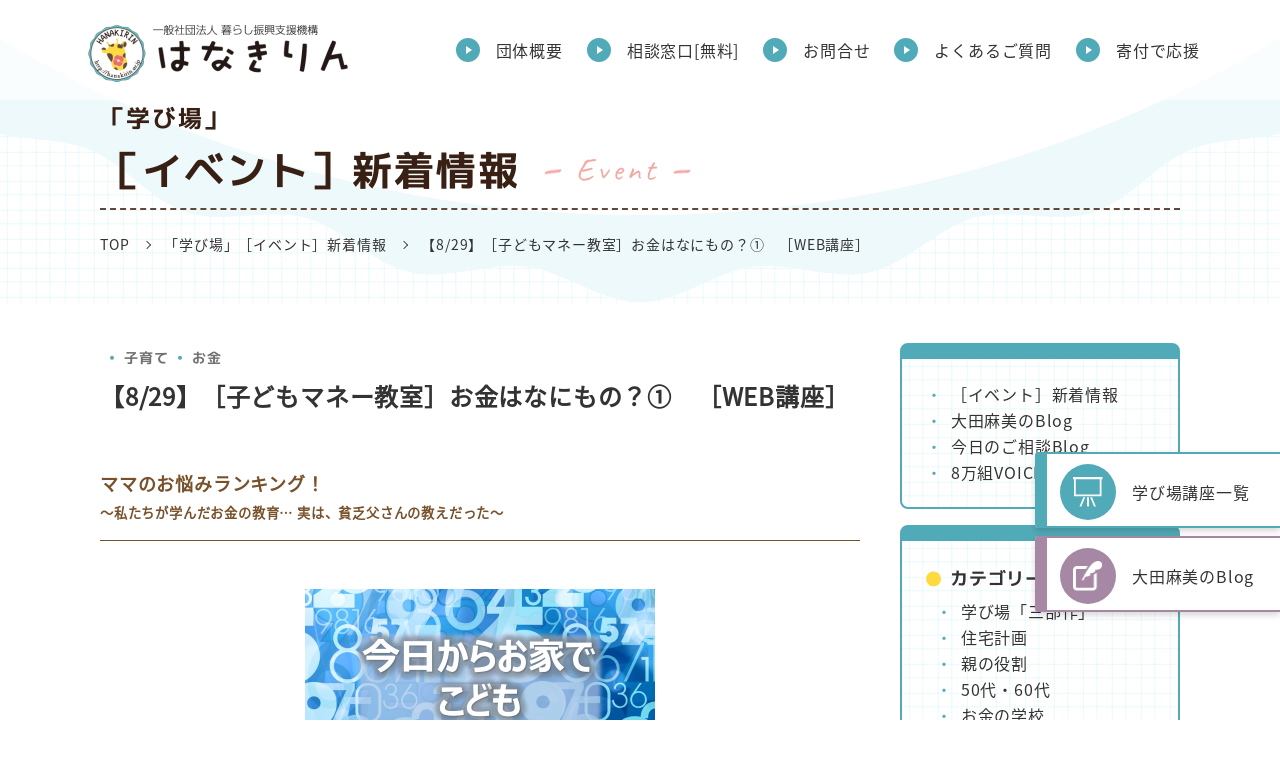

--- FILE ---
content_type: text/html; charset=UTF-8
request_url: https://hanakirin.or.jp/event-t/20210829261/
body_size: 11399
content:


<!DOCTYPE html>
<html lang="ja">
<head>

<!-- Google Tag Manager -->
<script>(function(w,d,s,l,i){w[l]=w[l]||[];w[l].push({'gtm.start':
new Date().getTime(),event:'gtm.js'});var f=d.getElementsByTagName(s)[0],
j=d.createElement(s),dl=l!='dataLayer'?'&l='+l:'';j.async=true;j.src=
'https://www.googletagmanager.com/gtm.js?id='+i+dl;f.parentNode.insertBefore(j,f);
})(window,document,'script','dataLayer','GTM-PRZMTJL');</script>
<!-- End Google Tag Manager -->
<meta charset="utf-8">
<!-- title -->
	<title>【8/29】［子どもマネー教室］お金はなにもの？①　［WEB講座］ | 子育て | お金 | 「学び場」［イベント］新着情報 | はなきりん</title>

<!-- description -->
	<meta name="description" content="ママのお悩みランキング！～私たちが学んだお金の教育… 実は、貧乏父さんの教えだった～子ども教育の中で、日本の親が避けたい２大テーマ「性」と「お金」子どもに伝えておきたいことなのに...">

<!-- keywords -->

<!-- og:type -->
	<meta property="og:type" content="article">

<meta property="og:locale" content="ja_JP">
<meta name="robots" content="index,follow">
<meta property="og:image" content="https://hanakirin.or.jp/common/img/og_img.png">
<meta id="viewport" name="viewport" content="width=device-width,user-scalable=no,shrink-to-fit=yes">
<meta name="format-detection" content="telephone=no">
<link rel="shortcut icon" href="https://hanakirin.or.jp/common/img/favicon.ico" type="image/vnd.microsoft.icon">
<link rel="apple-touch-icon" href="https://hanakirin.or.jp/common/img/favicon_ios.png" sizes="180x180">
<link rel="icon" type="image/png" href="https://hanakirin.or.jp/common/img/favicon_android.png" sizes="192x192">

<!-- .css stylesheet -->
<link href="/common/css/style.css" rel="stylesheet" media="all" type="text/css">

<meta name='robots' content='max-image-preview:large' />
<style id='wp-img-auto-sizes-contain-inline-css' type='text/css'>
img:is([sizes=auto i],[sizes^="auto," i]){contain-intrinsic-size:3000px 1500px}
/*# sourceURL=wp-img-auto-sizes-contain-inline-css */
</style>
<style id='wp-block-library-inline-css' type='text/css'>
:root{--wp-block-synced-color:#7a00df;--wp-block-synced-color--rgb:122,0,223;--wp-bound-block-color:var(--wp-block-synced-color);--wp-editor-canvas-background:#ddd;--wp-admin-theme-color:#007cba;--wp-admin-theme-color--rgb:0,124,186;--wp-admin-theme-color-darker-10:#006ba1;--wp-admin-theme-color-darker-10--rgb:0,107,160.5;--wp-admin-theme-color-darker-20:#005a87;--wp-admin-theme-color-darker-20--rgb:0,90,135;--wp-admin-border-width-focus:2px}@media (min-resolution:192dpi){:root{--wp-admin-border-width-focus:1.5px}}.wp-element-button{cursor:pointer}:root .has-very-light-gray-background-color{background-color:#eee}:root .has-very-dark-gray-background-color{background-color:#313131}:root .has-very-light-gray-color{color:#eee}:root .has-very-dark-gray-color{color:#313131}:root .has-vivid-green-cyan-to-vivid-cyan-blue-gradient-background{background:linear-gradient(135deg,#00d084,#0693e3)}:root .has-purple-crush-gradient-background{background:linear-gradient(135deg,#34e2e4,#4721fb 50%,#ab1dfe)}:root .has-hazy-dawn-gradient-background{background:linear-gradient(135deg,#faaca8,#dad0ec)}:root .has-subdued-olive-gradient-background{background:linear-gradient(135deg,#fafae1,#67a671)}:root .has-atomic-cream-gradient-background{background:linear-gradient(135deg,#fdd79a,#004a59)}:root .has-nightshade-gradient-background{background:linear-gradient(135deg,#330968,#31cdcf)}:root .has-midnight-gradient-background{background:linear-gradient(135deg,#020381,#2874fc)}:root{--wp--preset--font-size--normal:16px;--wp--preset--font-size--huge:42px}.has-regular-font-size{font-size:1em}.has-larger-font-size{font-size:2.625em}.has-normal-font-size{font-size:var(--wp--preset--font-size--normal)}.has-huge-font-size{font-size:var(--wp--preset--font-size--huge)}.has-text-align-center{text-align:center}.has-text-align-left{text-align:left}.has-text-align-right{text-align:right}.has-fit-text{white-space:nowrap!important}#end-resizable-editor-section{display:none}.aligncenter{clear:both}.items-justified-left{justify-content:flex-start}.items-justified-center{justify-content:center}.items-justified-right{justify-content:flex-end}.items-justified-space-between{justify-content:space-between}.screen-reader-text{border:0;clip-path:inset(50%);height:1px;margin:-1px;overflow:hidden;padding:0;position:absolute;width:1px;word-wrap:normal!important}.screen-reader-text:focus{background-color:#ddd;clip-path:none;color:#444;display:block;font-size:1em;height:auto;left:5px;line-height:normal;padding:15px 23px 14px;text-decoration:none;top:5px;width:auto;z-index:100000}html :where(.has-border-color){border-style:solid}html :where([style*=border-top-color]){border-top-style:solid}html :where([style*=border-right-color]){border-right-style:solid}html :where([style*=border-bottom-color]){border-bottom-style:solid}html :where([style*=border-left-color]){border-left-style:solid}html :where([style*=border-width]){border-style:solid}html :where([style*=border-top-width]){border-top-style:solid}html :where([style*=border-right-width]){border-right-style:solid}html :where([style*=border-bottom-width]){border-bottom-style:solid}html :where([style*=border-left-width]){border-left-style:solid}html :where(img[class*=wp-image-]){height:auto;max-width:100%}:where(figure){margin:0 0 1em}html :where(.is-position-sticky){--wp-admin--admin-bar--position-offset:var(--wp-admin--admin-bar--height,0px)}@media screen and (max-width:600px){html :where(.is-position-sticky){--wp-admin--admin-bar--position-offset:0px}}

/*# sourceURL=wp-block-library-inline-css */
</style><style id='global-styles-inline-css' type='text/css'>
:root{--wp--preset--aspect-ratio--square: 1;--wp--preset--aspect-ratio--4-3: 4/3;--wp--preset--aspect-ratio--3-4: 3/4;--wp--preset--aspect-ratio--3-2: 3/2;--wp--preset--aspect-ratio--2-3: 2/3;--wp--preset--aspect-ratio--16-9: 16/9;--wp--preset--aspect-ratio--9-16: 9/16;--wp--preset--color--black: #000000;--wp--preset--color--cyan-bluish-gray: #abb8c3;--wp--preset--color--white: #ffffff;--wp--preset--color--pale-pink: #f78da7;--wp--preset--color--vivid-red: #cf2e2e;--wp--preset--color--luminous-vivid-orange: #ff6900;--wp--preset--color--luminous-vivid-amber: #fcb900;--wp--preset--color--light-green-cyan: #7bdcb5;--wp--preset--color--vivid-green-cyan: #00d084;--wp--preset--color--pale-cyan-blue: #8ed1fc;--wp--preset--color--vivid-cyan-blue: #0693e3;--wp--preset--color--vivid-purple: #9b51e0;--wp--preset--gradient--vivid-cyan-blue-to-vivid-purple: linear-gradient(135deg,rgb(6,147,227) 0%,rgb(155,81,224) 100%);--wp--preset--gradient--light-green-cyan-to-vivid-green-cyan: linear-gradient(135deg,rgb(122,220,180) 0%,rgb(0,208,130) 100%);--wp--preset--gradient--luminous-vivid-amber-to-luminous-vivid-orange: linear-gradient(135deg,rgb(252,185,0) 0%,rgb(255,105,0) 100%);--wp--preset--gradient--luminous-vivid-orange-to-vivid-red: linear-gradient(135deg,rgb(255,105,0) 0%,rgb(207,46,46) 100%);--wp--preset--gradient--very-light-gray-to-cyan-bluish-gray: linear-gradient(135deg,rgb(238,238,238) 0%,rgb(169,184,195) 100%);--wp--preset--gradient--cool-to-warm-spectrum: linear-gradient(135deg,rgb(74,234,220) 0%,rgb(151,120,209) 20%,rgb(207,42,186) 40%,rgb(238,44,130) 60%,rgb(251,105,98) 80%,rgb(254,248,76) 100%);--wp--preset--gradient--blush-light-purple: linear-gradient(135deg,rgb(255,206,236) 0%,rgb(152,150,240) 100%);--wp--preset--gradient--blush-bordeaux: linear-gradient(135deg,rgb(254,205,165) 0%,rgb(254,45,45) 50%,rgb(107,0,62) 100%);--wp--preset--gradient--luminous-dusk: linear-gradient(135deg,rgb(255,203,112) 0%,rgb(199,81,192) 50%,rgb(65,88,208) 100%);--wp--preset--gradient--pale-ocean: linear-gradient(135deg,rgb(255,245,203) 0%,rgb(182,227,212) 50%,rgb(51,167,181) 100%);--wp--preset--gradient--electric-grass: linear-gradient(135deg,rgb(202,248,128) 0%,rgb(113,206,126) 100%);--wp--preset--gradient--midnight: linear-gradient(135deg,rgb(2,3,129) 0%,rgb(40,116,252) 100%);--wp--preset--font-size--small: 13px;--wp--preset--font-size--medium: 20px;--wp--preset--font-size--large: 36px;--wp--preset--font-size--x-large: 42px;--wp--preset--spacing--20: 0.44rem;--wp--preset--spacing--30: 0.67rem;--wp--preset--spacing--40: 1rem;--wp--preset--spacing--50: 1.5rem;--wp--preset--spacing--60: 2.25rem;--wp--preset--spacing--70: 3.38rem;--wp--preset--spacing--80: 5.06rem;--wp--preset--shadow--natural: 6px 6px 9px rgba(0, 0, 0, 0.2);--wp--preset--shadow--deep: 12px 12px 50px rgba(0, 0, 0, 0.4);--wp--preset--shadow--sharp: 6px 6px 0px rgba(0, 0, 0, 0.2);--wp--preset--shadow--outlined: 6px 6px 0px -3px rgb(255, 255, 255), 6px 6px rgb(0, 0, 0);--wp--preset--shadow--crisp: 6px 6px 0px rgb(0, 0, 0);}:where(.is-layout-flex){gap: 0.5em;}:where(.is-layout-grid){gap: 0.5em;}body .is-layout-flex{display: flex;}.is-layout-flex{flex-wrap: wrap;align-items: center;}.is-layout-flex > :is(*, div){margin: 0;}body .is-layout-grid{display: grid;}.is-layout-grid > :is(*, div){margin: 0;}:where(.wp-block-columns.is-layout-flex){gap: 2em;}:where(.wp-block-columns.is-layout-grid){gap: 2em;}:where(.wp-block-post-template.is-layout-flex){gap: 1.25em;}:where(.wp-block-post-template.is-layout-grid){gap: 1.25em;}.has-black-color{color: var(--wp--preset--color--black) !important;}.has-cyan-bluish-gray-color{color: var(--wp--preset--color--cyan-bluish-gray) !important;}.has-white-color{color: var(--wp--preset--color--white) !important;}.has-pale-pink-color{color: var(--wp--preset--color--pale-pink) !important;}.has-vivid-red-color{color: var(--wp--preset--color--vivid-red) !important;}.has-luminous-vivid-orange-color{color: var(--wp--preset--color--luminous-vivid-orange) !important;}.has-luminous-vivid-amber-color{color: var(--wp--preset--color--luminous-vivid-amber) !important;}.has-light-green-cyan-color{color: var(--wp--preset--color--light-green-cyan) !important;}.has-vivid-green-cyan-color{color: var(--wp--preset--color--vivid-green-cyan) !important;}.has-pale-cyan-blue-color{color: var(--wp--preset--color--pale-cyan-blue) !important;}.has-vivid-cyan-blue-color{color: var(--wp--preset--color--vivid-cyan-blue) !important;}.has-vivid-purple-color{color: var(--wp--preset--color--vivid-purple) !important;}.has-black-background-color{background-color: var(--wp--preset--color--black) !important;}.has-cyan-bluish-gray-background-color{background-color: var(--wp--preset--color--cyan-bluish-gray) !important;}.has-white-background-color{background-color: var(--wp--preset--color--white) !important;}.has-pale-pink-background-color{background-color: var(--wp--preset--color--pale-pink) !important;}.has-vivid-red-background-color{background-color: var(--wp--preset--color--vivid-red) !important;}.has-luminous-vivid-orange-background-color{background-color: var(--wp--preset--color--luminous-vivid-orange) !important;}.has-luminous-vivid-amber-background-color{background-color: var(--wp--preset--color--luminous-vivid-amber) !important;}.has-light-green-cyan-background-color{background-color: var(--wp--preset--color--light-green-cyan) !important;}.has-vivid-green-cyan-background-color{background-color: var(--wp--preset--color--vivid-green-cyan) !important;}.has-pale-cyan-blue-background-color{background-color: var(--wp--preset--color--pale-cyan-blue) !important;}.has-vivid-cyan-blue-background-color{background-color: var(--wp--preset--color--vivid-cyan-blue) !important;}.has-vivid-purple-background-color{background-color: var(--wp--preset--color--vivid-purple) !important;}.has-black-border-color{border-color: var(--wp--preset--color--black) !important;}.has-cyan-bluish-gray-border-color{border-color: var(--wp--preset--color--cyan-bluish-gray) !important;}.has-white-border-color{border-color: var(--wp--preset--color--white) !important;}.has-pale-pink-border-color{border-color: var(--wp--preset--color--pale-pink) !important;}.has-vivid-red-border-color{border-color: var(--wp--preset--color--vivid-red) !important;}.has-luminous-vivid-orange-border-color{border-color: var(--wp--preset--color--luminous-vivid-orange) !important;}.has-luminous-vivid-amber-border-color{border-color: var(--wp--preset--color--luminous-vivid-amber) !important;}.has-light-green-cyan-border-color{border-color: var(--wp--preset--color--light-green-cyan) !important;}.has-vivid-green-cyan-border-color{border-color: var(--wp--preset--color--vivid-green-cyan) !important;}.has-pale-cyan-blue-border-color{border-color: var(--wp--preset--color--pale-cyan-blue) !important;}.has-vivid-cyan-blue-border-color{border-color: var(--wp--preset--color--vivid-cyan-blue) !important;}.has-vivid-purple-border-color{border-color: var(--wp--preset--color--vivid-purple) !important;}.has-vivid-cyan-blue-to-vivid-purple-gradient-background{background: var(--wp--preset--gradient--vivid-cyan-blue-to-vivid-purple) !important;}.has-light-green-cyan-to-vivid-green-cyan-gradient-background{background: var(--wp--preset--gradient--light-green-cyan-to-vivid-green-cyan) !important;}.has-luminous-vivid-amber-to-luminous-vivid-orange-gradient-background{background: var(--wp--preset--gradient--luminous-vivid-amber-to-luminous-vivid-orange) !important;}.has-luminous-vivid-orange-to-vivid-red-gradient-background{background: var(--wp--preset--gradient--luminous-vivid-orange-to-vivid-red) !important;}.has-very-light-gray-to-cyan-bluish-gray-gradient-background{background: var(--wp--preset--gradient--very-light-gray-to-cyan-bluish-gray) !important;}.has-cool-to-warm-spectrum-gradient-background{background: var(--wp--preset--gradient--cool-to-warm-spectrum) !important;}.has-blush-light-purple-gradient-background{background: var(--wp--preset--gradient--blush-light-purple) !important;}.has-blush-bordeaux-gradient-background{background: var(--wp--preset--gradient--blush-bordeaux) !important;}.has-luminous-dusk-gradient-background{background: var(--wp--preset--gradient--luminous-dusk) !important;}.has-pale-ocean-gradient-background{background: var(--wp--preset--gradient--pale-ocean) !important;}.has-electric-grass-gradient-background{background: var(--wp--preset--gradient--electric-grass) !important;}.has-midnight-gradient-background{background: var(--wp--preset--gradient--midnight) !important;}.has-small-font-size{font-size: var(--wp--preset--font-size--small) !important;}.has-medium-font-size{font-size: var(--wp--preset--font-size--medium) !important;}.has-large-font-size{font-size: var(--wp--preset--font-size--large) !important;}.has-x-large-font-size{font-size: var(--wp--preset--font-size--x-large) !important;}
/*# sourceURL=global-styles-inline-css */
</style>

<style id='classic-theme-styles-inline-css' type='text/css'>
/*! This file is auto-generated */
.wp-block-button__link{color:#fff;background-color:#32373c;border-radius:9999px;box-shadow:none;text-decoration:none;padding:calc(.667em + 2px) calc(1.333em + 2px);font-size:1.125em}.wp-block-file__button{background:#32373c;color:#fff;text-decoration:none}
/*# sourceURL=/wp-includes/css/classic-themes.min.css */
</style>
<link rel='stylesheet' id='addtoany-css' href='https://hanakirin.or.jp/wp-content/plugins/add-to-any/addtoany.min.css' type='text/css' media='all' />
<script type="text/javascript" id="addtoany-core-js-before">
/* <![CDATA[ */
window.a2a_config=window.a2a_config||{};a2a_config.callbacks=[];a2a_config.overlays=[];a2a_config.templates={};a2a_localize = {
	Share: "共有",
	Save: "ブックマーク",
	Subscribe: "購読",
	Email: "メール",
	Bookmark: "ブックマーク",
	ShowAll: "すべて表示する",
	ShowLess: "小さく表示する",
	FindServices: "サービスを探す",
	FindAnyServiceToAddTo: "追加するサービスを今すぐ探す",
	PoweredBy: "Powered by",
	ShareViaEmail: "メールでシェアする",
	SubscribeViaEmail: "メールで購読する",
	BookmarkInYourBrowser: "ブラウザにブックマーク",
	BookmarkInstructions: "このページをブックマークするには、 Ctrl+D または \u2318+D を押下。",
	AddToYourFavorites: "お気に入りに追加",
	SendFromWebOrProgram: "任意のメールアドレスまたはメールプログラムから送信",
	EmailProgram: "メールプログラム",
	More: "詳細&#8230;",
	ThanksForSharing: "共有ありがとうございます !",
	ThanksForFollowing: "フォローありがとうございます !"
};


//# sourceURL=addtoany-core-js-before
/* ]]> */
</script>
<script type="text/javascript" defer src="https://static.addtoany.com/menu/page.js" id="addtoany-core-js"></script>

</head>

<body data-rsssl=1>

<!-- Google Tag Manager (noscript) -->
<noscript><iframe src="https://www.googletagmanager.com/ns.html?id=GTM-PRZMTJL"
height="0" width="0" style="display:none;visibility:hidden"></iframe></noscript>
<!-- End Google Tag Manager (noscript) -->
<div id="container" class="l-section">

<header class="l-header">
		<div class="l-header__logo-image">
		<a href="/">
			<img src="/common/img/logo.png" alt="一般社団法人暮らし振興支援機構">
		</a>
	</div>
		<div class="l-header__pc sp_none">
		<div class="l-header__menu-box">
			<ul class="l-header__menu--main">
				<li><a href="/hanakirin/">団体概要</a></li>
				<li><a href="/consultation/">相談窓口[無料]</a></li>
				<li><a href="/contact/">お問合せ</a></li>
				<li><a href="/qa/">よくあるご質問</a></li>
				<li><a href="https://congrant.com/project/hanakirin/4588" target="_blank" rel="nofollow noopener">寄付で応援</a></li>
			</ul>
		</div>
	</div>
	<div class="l-header__sp none sp_block">
		<div class="l-header__toggle">
			<span></span>
			<span></span>
			<span></span>
		</div>
		<nav class="l-header__nav">
			<ul class="l-header__nav-list">
				<li><a href="/hanakirin/">団体概要</a></li>
				<li><a href="/consultation/">相談窓口[無料]</a></li>
				<li><a href="/contact/">お問合せ</a></li>
				<li><a href="/qa/">よくあるご質問</a></li>
				<li><a href="https://congrant.com/project/hanakirin/4588" target="_blank" rel="nofollow noopener">寄付で応援</a></li>
			</ul>
		</nav>
	</div>
</header>



<section class="l-section__container">
	<div class="c-sub__kv l-bg__line">
		<div class="l-section__inner">
			<div class="c-sub__title">
				<p class="c-sub__title-jp">
											<span>「学び場」</span>［イベント］新着情報
									</p>
				<p class="c-sub__title-en">
											Event
									</p>
							</div>
			
<section>
	<div>
		<ul class="l-breadcrumb__list">
			<li class="l-breadcrumb__list-item"><a href="/">TOP</a></li>
			<!-- 個別投稿ページ -->
												<li class="l-breadcrumb__list-item"><a href="/event-t/">「学び場」［イベント］新着情報</a></li>
								<li class="l-breadcrumb__list-item">【8/29】［子どもマネー教室］お金はなにもの？①　［WEB講座］</li>
			<!-- アーカイブページ -->
					</ul>
	</div>
</section>		</div>
	</div>
	<div class="l-section__inner">
		<div class="c-sub__inner p-column__inner">
			<div class="p-column__contents-wrap">
				
				              
              <article id="post-12621" class="cf post-12621 event-t type-event-t status-publish has-post-thumbnail hentry type-parenting type-money" role="article" itemscope itemprop="blogPost" itemtype="http://schema.org/BlogPosting">

                <div class="newsDetailHead">
                <dl>
                  <dt class="p-column__contents-data">
                                        <span class="p-column__contents-cat"><a href="https://hanakirin.or.jp/type/parenting/">子育て</a></span><span class="p-column__contents-cat"><a href="https://hanakirin.or.jp/type/money/">お金</a></span>                  </dt>
                  <dd class="p-column__contents-title"><h1>【8/29】［子どもマネー教室］お金はなにもの？①　［WEB講座］</h1></dd>
                </dl>

                </div> 
                <section class="entry-content cf" itemprop="articleBody">
                  <h4 class="line-title"><span style="color: #78512a;">ママのお悩みランキング！</span><br />
<span style="color: #78512a;"><span style="font-size: 10pt;">～私たちが学んだお金の教育… 実は、貧乏父さんの教えだった</span><span style="font-size: 10pt;">～</span></span></h4>
<p>&nbsp;</p>
<p>&nbsp;</p>
<img fetchpriority="high" decoding="async" class="aligncenter wp-image-6879 size-full" src="https://hanakirin.or.jp/wp-content/uploads/2020/10/Topkodomomoney.png" alt="" width="350" height="233" />
<p>&nbsp;</p>
<p>&nbsp;</p>
<p>子ども教育の中で、</p>
<p>日本の親が避けたい<strong><span style="font-size: 14pt;">２</span>大テーマ</strong></p>
<p>&nbsp;</p>
<p>&nbsp;</p>
<p style="text-align: center;"><span style="font-size: 14pt; color: #000000;"><strong>「性」<span style="font-size: 12pt;">と</span>「お金」</strong></span></p>
<p>&nbsp;</p>
<p>&nbsp;</p>
<p>&nbsp;</p>
<p>子どもに伝えておきたいことなのに</p>
<p>学校で学んでくれるだろうと漠然と期待してる</p>
<p>&nbsp;</p>
<p>&nbsp;</p>
<p>&nbsp;</p>
<p>日本の小学校で「性」教育の時間はあっても</p>
<p>「お金」教育の時間はない。</p>
<p>&nbsp;</p>
<p class="Default"><span style="color: #333333;"><span lang="EN-US" style="font-size: 11.5pt;">2022</span><span style="font-size: 11.5pt;">年高校でお金のカリキュラムがスタートする。</span></span></p>
<p class="Default"><span style="font-size: 11.5pt; color: #333333;">先進諸外国と日本では、お金教育の意識が全く違う。</span></p>
<p>&nbsp;</p>
<p>&nbsp;</p>
<p>&nbsp;</p>
<p style="text-align: center;"><span style="text-decoration: underline; font-size: 14pt;"><strong> あなたが子どもにする「お金の教育」は？</strong></span></p>
<p>&nbsp;</p>
<p>&nbsp;</p>
<p>&nbsp;</p>
<p>AIやIOT、ビックデータなど、聞いた事はあるけれど、</p>
<p>これが未来を変えるとなんとなく私たちは思っている。</p>
<p>けれど、具体的にどう変わるかは模索中･･･</p>
<p>&nbsp;</p>
<p>&nbsp;</p>
<p>ここ10年の変化をコロナが一気にスピードを上げ</p>
<p>生活様式、経済、産業構造まで変えてしまいました。</p>
<p>&nbsp;</p>
<p>&nbsp;</p>
<p>大人の私達ですら未来の自分を守るために迷う中</p>
<p>子どもに必要なお金の教育を考えてみました</p>
<p>&nbsp;</p>
<p>&nbsp;</p>
<p>私たちを含めた子どもが未来を生き抜くために</p>
<p>身に付けるべき「お金の大原則」は</p>
<p>方法ではなく考え方</p>
<p>&nbsp;</p>
<p>&nbsp;</p>
<p>本講座は「お金の考え方」を</p>
<p>子ども達に体験を通して楽しく学べる</p>
<p>どこにもない「子どもマネー教室」です。</p>
<p>&nbsp;</p>
<p>&nbsp;</p>
<p>金融専門家と子育て中のママ達で</p>
<p>3ヶ月間、企画を練り上げました。</p>
<p>&nbsp;</p>
<p>&nbsp;</p>
<p>子どもはあっという間に成長します。</p>
<p>お金の教育を先送りにしている暇はありません。</p>
<p>&nbsp;</p>
<p>&nbsp;</p>
<p>今回の受講対象は、親の言葉を素直に聞ける</p>
<p>小学校１年生～３年生を対象にしています。</p>
<p>親子で受講ください。</p>
<p>&nbsp;</p>
<p>&nbsp;</p>
<p>受講後には、家族でお金の話をしながら</p>
<p>楽しくお金の教育できる内容でお届けします。</p>
<p>&nbsp;</p>
<hr />
<p><strong>【タイトル】［子どもマネー教室］お金はなにもの？①</strong></p>
<p>&nbsp;</p>
<p><strong><span style="text-decoration: underline;"><span style="font-size: 10pt;">※本講座はZoomを使用したオンラインでの開催となります。下記条件をご理解の上、受講申し込みください。</span></span></strong></p>
<p>&nbsp;</p>
<p><strong>【日時】 8月29日（日）　9:30</strong><strong>～10:30</strong><span style="font-size: 10pt;">（受付開始：9:15～</span><span style="font-size: 10pt;">）</span></p>
<p><span style="font-size: 12px;">　　　　 ※本講座は同日11：00～12：00にも</span><span style="font-size: 12px;">開催します。</span></p>
<p><span style="font-size: 12px;">　　　　 　申し込みの際は申込No, を間違えないようご入力ください。</span></p>
<p><strong>【講師】はなきりん認定講師</strong><span style="font-size: 10pt;">（金融専門家）</span></p>
<p>【<strong>対象</strong>】小学１～３年生の児童と保護者</p>
<p><strong>【定員】10組</strong></p>
<p><strong>【受講料】無料</strong></p>
<p>&nbsp;</p>
<p><strong>【講座概要】</strong></p>
<p><span style="font-size: 10pt;">・お金はなにもの？</span></p>
<p><span style="font-size: 10pt;">・ばぁばとじぃじがくれるお金のこと</span></p>
<p><span style="font-size: 10pt;">・稼ぐって誰かを笑顔にすること</span></p>
<p><span style="font-size: 10pt;">・はんぶんこすると自分も幸せになる</span></p>
<p><span style="font-size: 10pt;">・私のお金は笑ってる</span></p>
<p>&nbsp;</p>
<p><span style="font-size: 10pt; color: #000000;"><strong>【受講条件】</strong></span></p>
<p><span style="font-size: 10pt; color: #000000;">・事前にお家でお子さんと取り組んで頂く課題があります。</span></p>
<p><span style="font-size: 10pt; color: #000000;">・Wi-Fi環境が整っている</span></p>
<p><span style="font-size: 10pt; color: #000000;">・スマホ、タブレット、カメラ付きパソコンでの受講</span></p>
<p><span style="color: #000000;"><span style="font-size: 10pt; font-family: georgia, palatino, serif;">・お顔出しでの受</span><span style="font-size: 10pt; font-family: georgia, palatino, serif;">講（静止画像等</span><span style="font-size: 10pt; font-family: georgia, palatino, serif;">禁止）</span></span></p>
<p><span style="font-family: georgia, palatino, serif; font-size: 10pt; color: #000000;">・お父さん又はお母さんが一緒に参加していることが画面に映るようにしてください。</span></p>
<p><span style="font-size: 10pt; font-family: georgia, palatino, serif; color: #000000;">・音声画像が途切れる等の可能性についてのご理解</span></p>
<p><span style="font-size: 10pt; color: #000000;">・終了後、メールでのアンケート回答</span></p>
<p>&nbsp;</p>
<p>&nbsp;</p>
<p><span style="font-size: 10pt;"><strong>【受講の流れ】</strong></span></p>
<p><span style="font-size: 10pt;">・お申込みは下記フォームからお願いします。同伴保護者のお名前でお申込みください。<br />
備考欄（質問欄）にお子様のお名前（フリガナ）と年齢を入力お願いします。<br />
</span><span style="font-size: 8pt;">　（申し込み後自動返信メールの受信確認ください）</span></p>
<p><span style="font-size: 10pt;">・受講者へは事務局より<b><u>事前準備のご案内</u>と<u>宿題</u>を郵送</b></span></p>
<p><span style="font-size: 10pt;">・受講者へは事務局より<span style="text-decoration: underline;"><strong>受講アクセスURL</strong></span>と<strong><span style="text-decoration: underline;">アンケート</span></strong>をメール送信</span></p>
<p><span style="font-size: 10pt;">・講座開始15分前に<span style="text-decoration: underline;"><strong>受講アクセスURL</strong></span>にアクセスしてください。</span></p>
<p><span style="font-size: 8pt;">　（音声・画像等の調整作業をさせていただきます）</span></p>
<p><span style="font-size: 10pt;">・講座終了後、メールにてアンケートのご提出</span></p>
<p><span style="font-size: 10pt;">・WEBに不慣れな方でもサポートいたしますのでご安心ください</span></p>
<p>&nbsp;</p>
<p>&nbsp;</p>
<p>&nbsp;</p>
<p>&nbsp;</p>
<p><strong>［お申込方法］</strong></p>
<p>→下記の参加申し込みフォームからお申込ください。</p>
<p><span style="font-size: 10pt; color: #ff0000;">※2021年7月30日まで前回キャンセル待ちの方優先受付となります。</span></p>
<p><span style="font-size: 10pt;">※申込受付後、アクセスURL等お送りいたしますので、<span style="text-decoration: underline;">info@hanakirin.or.jp</span>からのメールを受信できるように設定して下さい。（ドメイン指定）</span></p>
<p>&nbsp;</p>
<p>&nbsp;</p>
<p>→ご質問・お問合せ：</p>
<p><strong>はなきりん事務局</strong>　TEL：0798-61-7723（平日9:00～17:00）</p>
<p>&nbsp;</p>
<p><span style="text-decoration: underline;">その他の各種講座は</span><a href="https://hanakirin.or.jp/event-t"><span style="text-decoration: underline; color: #800000;"><strong>コチラ</strong></span></a></p>
                </section> 
                
              </article> 
									<div class="p-column__event-form--btn c-contact__inner">
												<p class="p-column__event-form--number align_c">【講座番号31】</p>
						<div class="c-btn__arrow yellow mb0">
							<a href="/entry/?post_id=12621">この講座に申し込む</a>
						</div>
											</div>
												<div class="align_c p-column__contents-btn">
					<div class="c-btn__arrow prev">
													<script>console.log('ターム数: 2');</script>								<a href="/event-t/">「学び場」［イベント］新着情報一覧に戻る</a>
																		</div>
				</div>

				
							</div>
			<div class="p-column__sidebar" role="complementary">
	<div class="p-column__sidebar-item l-bg__line">
		<ul class="c-list__dot">
			<li><a href="/event-t/">［イベント］新着情報</a></li>
			<li><a href="/mamiblog/">大田麻美のBlog</a></li>
			<li><a href="/today/">今日のご相談Blog</a></li>
			<li><a href="/voice/">8万組VOICE</a></li>
		</ul>
	</div>

			<div class="p-column__sidebar-item l-bg__line">
			<p class="p-column__sidebar-title mt0">カテゴリー別講座</p>
			<ul class="c-list__dot">
				<li><a href="https://hanakirin.or.jp/type/trilogy/">学び場「三部作」</a></li><li><a href="https://hanakirin.or.jp/type/residence/">住宅計画</a></li><li><a href="https://hanakirin.or.jp/type/role/">親の役割</a></li><li><a href="https://hanakirin.or.jp/type/fifty/">50代・60代</a></li><li><a href="https://hanakirin.or.jp/type/monysc/">お金の学校</a></li><li><a href="https://hanakirin.or.jp/type/real-estate/">不動産の学校</a></li><li><a href="https://hanakirin.or.jp/type/parenting/">子育て</a></li><li><a href="https://hanakirin.or.jp/type/money/">お金</a></li><li><a href="https://hanakirin.or.jp/type/business/">ビジネス</a></li><li><a href="https://hanakirin.or.jp/type/mental/">メンタル</a></li><li><a href="https://hanakirin.or.jp/type/thought/">思考</a></li><li><a href="https://hanakirin.or.jp/type/nursing-care/">老後・介護</a></li><li><a href="https://hanakirin.or.jp/type/living/">暮らし</a></li><li><a href="https://hanakirin.or.jp/type/health/">食・健康</a></li><li><a href="https://hanakirin.or.jp/type/cafe-hanakirin/">出張Cafe</a></li><li><a href="https://hanakirin.or.jp/type/other/">その他</a></li>			</ul>
		</div>

	
	
	<div class="p-column__sidebar-bnr">
		<a href="/merumaga/">
			<img src="/common/img/top/img_contents_04.jpg" alt="メルマガ登録">
		</a>
	</div>

	<div class="p-column__sidebar-bnr">
		<a href="https://lin.ee/sKyFzDI" target="_blank" rel="nofollow noopener">
			<img src="/common/img/top/img_contents_07.jpg" alt="LINE公式アカウント">
		</a>
	</div>

	<div class="p-column__sidebar-bnr">
		<a href="https://www.instagram.com/hanakirin.or.jp/" target="_blank" rel="nofollow noopener">
			<img src="/common/img/top/img_contents_06.jpg" alt="Instagram">
		</a>
	</div>
</div>
		</div>
	</div>
</section>
<section>
	<a href="#" class="l-footer__btn-top"></a>
	<footer>
		<div class="l-footer">
			<div class="l-section__inner">
				<div class="l-footer__sitemap">
					<ul class="l-footer__sitemap-list">
						<li class="l-footer__sitemap-list--item">
							<p class="l-footer__sitemap-list--title">はなきりんについて</p>
							<ul class="l-footer__sitemap-list--link-list">
								<li><a href="/hanakirin.or.jp/">トップページ</a></li>
								<li>
									<a href="/hanakirin/">団体概要</a>
									<ul class="l-footer__sitemap-list--link-list--child">
										<li><a href="/hanakirin/#message">理事長の想い</a></li>
										<li><a href="/hanakirin/#member">理事・監事ご紹介</a></li>
										<li><a href="/hanakirin/#about">はなきりんとは</a></li>
										<li><a href="/hanakirin/#theme">学び場8つのテーマ</a></li>
										<li><a href="/hanakirin/#activity">はなきりん活動内容</a></li>
									</ul>
								</li>
								<li><a href="/consultation/">相談窓口[無料]</a></li>
								<li><a href="/qa/">よくあるご質問</a></li>
								<li><a href="/member/">会員登録</a></li>
								<li><a href="/register/">メルマガ・SNS</a></li>
								<li><a href="/joining/">入会する</a></li>
								<li><a href="https://congrant.com/project/hanakirin/4588" rel="nofollow noopener" target="_blank">寄付で応援</a></li>
							</ul>
						</li>
						<li class="l-footer__sitemap-list--item">
							<p class="l-footer__sitemap-list--title">はなきりん学び場</p>
							<ul class="l-footer__sitemap-list--link-list">
								<li>
									<a href="/learning-place-event/">開催一覧</a>
									<ul class="l-footer__sitemap-list--link-list--child">
										<li><a href="/event-t/">［イベント］新着情報</a></li>
									</ul>
								</li>
								<li><a href="/type/fifty/">50代・60代の「健康」「お金」「住まい」</a></li>
								<li><a href="/type/role/">親の役割ってなぁ～に？</a></li>
								<li><a href="/type/residence/">建築業者では教えてくれない住宅計画</a></li>
								<li><a href="/type/trilogy/">学び場「三部作」</a></li>
								<li><a href="/type/school/">学校</a></li>
								<li><a href="/type/monysc/">お金の学校</a></li>
								<li><a href="/type/real-estate/">不動産の学校</a></li>
								<li><a href="/type/parenting/">子育て</a></li>
								<li><a href="/type/money/">お金</a></li>
								<li><a href="/type/business/">ビジネス</a></li>
								<li><a href="/type/mental/">メンタル</a></li>
								<li><a href="/type/thought/">思考</a></li>
								<li><a href="/type/nursing-care/">老後・介護</a></li>
								<li><a href="/type/living/">暮らし</a></li>
								<li><a href="/type/health/">食・健康</a></li>
								<li><a href="/type/cafe-hanakirin/">出張Cafe</a></li>
								<li><a href="/type/other/">その他</a></li>
								<li><a href="/expert/">専門家対応［無料］</a></li>
								<li><a href="/learning-place-dvd/">DVD貸出・オンデマンド配信［無料］</a></li>
							</ul>
						</li>
						<li class="l-footer__sitemap-list--item">
							<p class="l-footer__sitemap-list--title">ブログ一覧</p>
							<ul class="l-footer__sitemap-list--link-list">
								<li><a href="/mamiblog/">大田麻美のBlog</a></li>
								<li><a href="/today/">今日のご相談Blog</a></li>
								<li><a href="/voice/">8万組VOICE</a></li>
								<li><a href="/news/">ニュース</a></li>
							</ul>
						</li>
					</ul>
				</div>
				<div class="l-section__col2 l-footer__coporate">
					<div class="l-footer__coporate-data">
						<div class="l-footer__coporate-data--logo">
							<img src="/common/img/logo.png" alt="一般社団法人暮らし振興支援機構">
						</div>
						<div class="l-footer__coporate-data--address">
							<p>兵庫県西宮市甲子園口2-10-22</p>
							<p>Tel:<a href="tel:0798-61-7723">0798-61-7723</a><span class="inline-block ml20">Fax:050-3512-4878</span></p>
						</div>
					</div>
					<div class="l-footer__coporate-link">
						<ul class="l-footer__coporate-link--sns">
							<li><a href="https://www.instagram.com/hanakirin.or.jp/" target="_blank" rel="nofollow noopener"><img src="/common/img/icon/icon_instagram.png" alt="instagram"></a></li>
							<!-- <li><a href="https://www.youtube.com/channel/UCv5S_4mqmgxe4jTehLNELIA" target="_blank" rel="nofollow noopener"><img src="/common/img/icon/icon_youtube.png" alt="youtube"></a></li> -->
							<li><a href="https://lin.ee/sKyFzDI" target="_blank" rel="nofollow noopener"><img src="/common/img/icon/icon_line.png" alt="line"></a></li>
						</ul>
						<ul class="l-footer__coporate-link--other">
							<li><a href="/contact/">お問合せ</a></li>
							<li><a href="/consultation/">相談窓口[無料]</a></li>
							<li><a href="/merumaga/">メルマガ登録</a></li>
							<li><a href="/privacy-policy/">プライバシーポリシー</a></li>
							<li><a href="/agreement/">会員規約</a></li>
							<li><a href="/sitemap/">サイトマップ</a></li>
						</ul>
					</div>
				</div>
			</div>
		</div>
		<small class="l-footer__copy">&copy; HANAKIRIN. All Rights Reserved.</small>
	</footer>
	<div class="c-side__bnr sp_none">
		<ul class="c-side__bnr-list">
			<li class="c-side__bnr-list-item main">
				<a href="/event-t/">
					<div class="c-side__bnr-list-icon">
						<img src="/common/img/icon/icon_bnr_01.png" alt="講座">
					</div>
					<p>学び場講座一覧</p>
				</a>
			</li>
			<li class="c-side__bnr-list-item yellow">
				<a href="/mamiblog/">
					<div class="c-side__bnr-list-icon">
						<img src="/common/img/icon/icon_bnr_02.png" alt="ブログ">
					</div>
					<p>大田麻美のBlog</p>
				</a>
			</li>
		</ul>
	</div>
	<div class="c-side__bnr none sp_block">
		<ul class="c-side__bnr-list">
			<li class="c-side__bnr-list-item main">
				<a href="/event-t/">
					<p>イベント一覧</p>
				</a>
			</li>
			<li class="c-side__bnr-list-item yellow">
				<a href="/learning-place-dvd/">
					<p>のぞき見動画</p>
				</a>
			</li>
			<li class="c-side__bnr-list-item pink">
				<a href="/merumaga/">
					<p>メルマガ登録</p>
				</a>
			</li>
		</ul>
	</div>
</section>
<script type="speculationrules">
{"prefetch":[{"source":"document","where":{"and":[{"href_matches":"/*"},{"not":{"href_matches":["/wp-*.php","/wp-admin/*","/wp-content/uploads/*","/wp-content/*","/wp-content/plugins/*","/wp-content/themes/hanakirin/*","/*\\?(.+)"]}},{"not":{"selector_matches":"a[rel~=\"nofollow\"]"}},{"not":{"selector_matches":".no-prefetch, .no-prefetch a"}}]},"eagerness":"conservative"}]}
</script>
</div>

<!-- .js -->
<script type="text/javascript" src="/common/js/jquery-3.3.1.min.js"></script>
<script type="text/javascript" src="/common/js/common.js"></script>
<script type="text/javascript" src="/common/js/viewport.js"></script>
<script type="text/javascript" src="/common/js/slick.min.js"></script>
</body>
</html>


--- FILE ---
content_type: text/css
request_url: https://hanakirin.or.jp/common/css/style.css
body_size: 28600
content:
@charset "UTF-8";.slick-slider{position:relative;display:block;-webkit-box-sizing:border-box;box-sizing:border-box;-webkit-touch-callout:none;-webkit-user-select:none;-khtml-user-select:none;-moz-user-select:none;-ms-user-select:none;user-select:none;-ms-touch-action:pan-y;touch-action:pan-y;-webkit-tap-highlight-color:transparent}.slick-list{position:relative;overflow:hidden;display:block;margin:0;padding:0}.slick-list:focus{outline:none}.slick-list.dragging{cursor:pointer;cursor:hand}.slick-slider .slick-list,.slick-slider .slick-track{-webkit-transform:translate3d(0, 0, 0);-moz-transform:translate3d(0, 0, 0);-ms-transform:translate3d(0, 0, 0);-o-transform:translate3d(0, 0, 0);transform:translate3d(0, 0, 0)}.slick-track{position:relative;left:0;top:0;display:block;margin-left:auto;margin-right:auto}.slick-track:after,.slick-track:before{content:"";display:table}.slick-track:after{clear:both}.slick-loading .slick-track{visibility:hidden}.slick-slide{float:left;height:100%;min-height:1px;display:none}[dir=rtl] .slick-slide{float:right}.slick-slide img{display:block}.slick-slide.slick-loading img{display:none}.slick-slide.dragging img{pointer-events:none}.slick-initialized .slick-slide{display:block}.slick-loading .slick-slide{visibility:hidden}.slick-vertical .slick-slide{display:block;height:auto;border:1px solid transparent}.slick-arrow.slick-hidden{display:none}.slick-loading .slick-list{background:#fff url("./ajax-loader.gif") center center no-repeat}@font-face{font-family:"slick";src:url("./fonts/slick.eot");src:url("./fonts/slick.eot?#iefix") format("embedded-opentype"), url("./fonts/slick.woff") format("woff"), url("./fonts/slick.ttf") format("truetype"), url("./fonts/slick.svg#slick") format("svg");font-weight:normal;font-style:normal}.slick-next,.slick-prev{position:absolute;display:block;height:20px;width:20px;line-height:0px;font-size:0px;cursor:pointer;background:transparent;color:transparent;top:50%;-webkit-transform:translate(0, -50%);-ms-transform:translate(0, -50%);transform:translate(0, -50%);padding:0;border:none;outline:none}.slick-next:focus,.slick-next:hover,.slick-prev:focus,.slick-prev:hover{outline:none;background:transparent;color:transparent}.slick-next:focus:before,.slick-next:hover:before,.slick-prev:focus:before,.slick-prev:hover:before{opacity:1}.slick-next.slick-disabled:before,.slick-prev.slick-disabled:before{opacity:0.25}.slick-next:before,.slick-prev:before{font-family:"slick";font-size:20px;line-height:1;color:white;opacity:0.75;-webkit-font-smoothing:antialiased;-moz-osx-font-smoothing:grayscale}.slick-prev{left:-25px}[dir=rtl] .slick-prev{left:auto;right:-25px}.slick-prev:before{content:"←"}[dir=rtl] .slick-prev:before{content:"→"}.slick-next{right:-25px}[dir=rtl] .slick-next{left:-25px;right:auto}.slick-next:before{content:"→"}[dir=rtl] .slick-next:before{content:"←"}.slick-dotted.slick-slider{margin-bottom:30px}.slick-dots{position:absolute;bottom:-25px;list-style:none;display:block;text-align:center;padding:0;margin:0;width:100%}.slick-dots li{position:relative;display:inline-block;height:20px;width:20px;margin:0 5px;padding:0;cursor:pointer}.slick-dots li button{border:0;background:transparent;display:block;height:20px;width:20px;outline:none;line-height:0px;font-size:0px;color:transparent;padding:5px;cursor:pointer}.slick-dots li button:focus,.slick-dots li button:hover{outline:none}.slick-dots li button:focus:before,.slick-dots li button:hover:before{opacity:1}.slick-dots li button:before{position:absolute;top:0;left:0;content:"•";width:20px;height:20px;font-family:"slick";font-size:6px;line-height:20px;text-align:center;color:black;opacity:0.25;-webkit-font-smoothing:antialiased;-moz-osx-font-smoothing:grayscale}.color_main{color:#51aab7}.color_text{color:#333!important}.color_sub{color:#fff!important}.color_red{color:#f3aaa5!important}@font-face{font-family:'Noto Sans JP';src:url("../font/NotoSansJP-Regular.otf") format("opentype"), url("../font/NotoSansJP-Bold.otf") format("opentype");font-display:swap}@font-face{font-family:'Noto Serif JP';src:url("../font/NotoSerifJP-Regular.otf") format("opentype");font-display:swap}@font-face{font-family:'Caveat';src:url("../font/Caveat-VariableFont_wght.ttf") format("truetype");font-display:swap}@font-face{font-family:'M PLUS 1p';src:url("../font/MPLUS1p-Bold.ttf") format("truetype");font-display:swap;font-weight:700}@media screen and (max-width:1024px){}.font.defalut{font-family:"Noto Sans JP", "ヒラギノ角ゴシック ProN", "Hiragino Kaku Gothic ProN", "Yu Gothic", YuGothic, 游ゴシック体, メイリオ, Meiryo, Osaka, "ＭＳ Ｐゴシック", "MS PGothic", sans-serif;font-weight:400}.font.bold{font-weight:700}.font.color_main{color:#333}.font.left{text-align:left}.font.right{text-align:right}.font.center{text-align:center}.font.mini{font-size:14px}.font.small{font-size:15px}.font.annotation{font-size:10px;vertical-align:text-top}.font.large{font-size:18px}.font.serif{font-family:"Noto Serif JP", serif}abbr,address,article,aside,audio,b,blockquote,body,canvas,caption,cite,code,dd,del,details,dfn,div,dl,dt,em,fieldset,figcaption,figure,footer,form,h1,h2,h3,h4,h5,h6,header,hgroup,html,i,iframe,img,ins,kbd,label,legend,li,main,mark,menu,nav,object,ol,p,pre,q,samp,section,small,span,strong,sub,summary,sup,table,tbody,td,tfoot,th,thead,time,tr,ul,var,video{margin:0;padding:0;border:0;outline:0;font-size:100%;vertical-align:baseline;background:transparent}body{line-height:1}article,aside,details,figcaption,figure,footer,header,hgroup,main,menu,nav,section{display:block}ol,ul{list-style:none}blockquote,q{quotes:none}blockquote:after,blockquote:before,q:after,q:before{content:'';content:none}a{margin:0;padding:0;font-size:100%;vertical-align:baseline;background:transparent}ins{background-color:#ff9;color:#000;text-decoration:none}mark{background-color:#ff9;color:#000;font-style:italic;font-weight:bold}del{text-decoration:line-through}abbr[title],dfn[title]{border-bottom:1px dotted;cursor:help}table{border-collapse:collapse;border-spacing:0}hr{display:block;height:1px;border:0;border-top:1px solid #cccccc;margin:1em 0;padding:0}input,select{vertical-align:middle}input,textarea{margin:0;padding:0}small{font-size:smaller}sup{font-size:0.7em;vertical-align:top}sub{font-size:0.7em;vertical-align:baseline}body{font:100%/1.231 arial, sans-serif;*font-size:small;*font:x-small}button,input,select,textarea{font:99% arial,sans-serif}table{font-size:inherit;font:100%}code,kbd,pre,samp,tt{font-family:monospace;*font-size:108%;line-height:100%}#yui3-css-stamp.cssfonts{display:none}body{font-family:"Noto Sans JP", "ヒラギノ角ゴシック ProN", "Hiragino Kaku Gothic ProN", "Yu Gothic", YuGothic, 游ゴシック体, メイリオ, Meiryo, Osaka, "ＭＳ Ｐゴシック", "MS PGothic", sans-serif;-webkit-text-size-adjust:100%;word-wrap:break-word;line-break:strict;color:#333;background:#fff;line-height:1.5;letter-spacing:0.8px}img{vertical-align:bottom;max-width:100%;height:auto}@media (max-width:1080px){img{margin:0 auto}}a{color:#333;text-decoration:none}a:hover{text-decoration:underline}@media (max-width:1080px){a:hover{text-decoration:none}}h1,h2,h3,h4,h5,h6{font-family:"Noto Sans JP", "ヒラギノ角ゴシック ProN", "Hiragino Kaku Gothic ProN", "Yu Gothic", YuGothic, 游ゴシック体, メイリオ, Meiryo, Osaka, "ＭＳ Ｐゴシック", "MS PGothic", sans-serif}a[href^="mailto:"]{text-decoration:underline}a[href^="mailto:"]:hover{text-decoration:none}@media (min-width:768px){a[href^="tel:"]{pointer-events:none}}@media (max-width:1080px){a[href^="tel:"]{text-decoration:underline}}input{font-size:16px;border-radius:0;border:none}select{-webkit-appearance:none}.l-breadcrumb__list{display:-webkit-box;display:-ms-flexbox;display:flex;font-size:14px;margin-top:24px;margin-bottom:48px;-webkit-box-pack:start;-ms-flex-pack:start;justify-content:flex-start;overflow-x:auto;overflow-y:hidden;-webkit-overflow-scrolling:touch;overflow-scrolling:touch;overflow:auto;white-space:nowrap;position:relative;z-index:3}@media (max-width:1080px){.l-breadcrumb__list{display:block;margin-bottom:32px}}.l-breadcrumb__list-item{position:relative}.l-breadcrumb__list-item:not(:first-child){margin-left:15px;padding-left:20px;position:relative}.l-breadcrumb__list-item:not(:first-child):before{content:'';display:inline-block;width:5px;height:5px;border-bottom:solid 1px #333;border-right:solid 1px #333;position:absolute;left:0;top:50%;-webkit-transform:translateY(-50%) rotate(-45deg);-ms-transform:translateY(-50%) rotate(-45deg);transform:translateY(-50%) rotate(-45deg)}@media (max-width:1080px){.l-breadcrumb__list-item{display:inline;-webkit-box-flex:0;-ms-flex:0 0 40%;flex:0 0 40%}}.l-inner{width:1080px;margin:0 auto;padding:128px 0}@media (max-width:1080px){.l-inner{width:90%;padding:64px 0}}.l-inner__sub{width:1080px;margin:0 auto}@media (max-width:1080px){.l-inner__sub{width:90%}}.l-inner__wide{width:90%;max-width:1240px;min-width:1080px;padding:80px 0;margin:0 auto;-webkit-box-sizing:border-box;box-sizing:border-box}@media (max-width:1080px){.l-inner__wide{width:100%;max-width:100%;min-width:auto;padding:56px 5%}}.l-footer{background:#eef9fb;font-size:14px}.l-footer__margin{margin-bottom:80px}@media (max-width:1080px){.l-footer__margin{margin-bottom:56px}}.l-footer__coporate{padding:32px 0;-webkit-box-align:baseline;-ms-flex-align:baseline;align-items:baseline;-webkit-box-pack:justify;-ms-flex-pack:justify;justify-content:space-between;border-top:1px solid #cfcfcf}.l-footer__coporate-data{display:inline-block}.l-footer__coporate-data--address{margin-top:20px;line-height:1.8}.l-footer__coporate-data--logo{width:280px}@media (max-width:1080px){.l-footer__coporate-data--logo{width:170px}}.l-footer__coporate-link{width:345px}@media (max-width:1080px){.l-footer__coporate-link{width:100%}}.l-footer__coporate-link--other{display:-webkit-box;display:-ms-flexbox;display:flex;-ms-flex-wrap:wrap;flex-wrap:wrap}.l-footer__coporate-link--other li{position:relative;line-height:1.8}.l-footer__coporate-link--other li:not(:last-child){padding-right:24px}.l-footer__coporate-link--other li:not(:last-child):after{content:"/";position:absolute;top:-1px;right:8px}.l-footer__coporate-link--sns{display:-webkit-box;display:-ms-flexbox;display:flex;-ms-flex-wrap:wrap;flex-wrap:wrap;margin-bottom:24px}@media (max-width:1080px){.l-footer__coporate-link--sns{margin-top:24px}}.l-footer__coporate-link--sns li{width:32px}.l-footer__coporate-link--sns li:not(:last-child){margin-right:24px}.l-footer__sitemap{padding:48px 0 40px}@media (max-width:1080px){.l-footer__sitemap{padding:40px 0 0}}.l-footer__sitemap-list{display:-webkit-box;display:-ms-flexbox;display:flex;-ms-flex-wrap:wrap;flex-wrap:wrap;-webkit-box-pack:justify;-ms-flex-pack:justify;justify-content:space-between}@media (max-width:1080px){.l-footer__sitemap-list{-webkit-box-pack:start;-ms-flex-pack:start;justify-content:start}}.l-footer__sitemap-list--item{min-width:200px}.l-footer__sitemap-list--item a{text-decoration:none}.l-footer__sitemap-list--item a:hover{text-decoration:underline}@media (max-width:1080px){.l-footer__sitemap-list--item{width:100%}.l-footer__sitemap-list--item:not(:last-child){border-bottom:1px solid #cfcfcf}}.l-footer__sitemap-list--title{font-family:"M PLUS 1p", sans-serif;-webkit-transform:rotate(0.03deg);-ms-transform:rotate(0.03deg);transform:rotate(0.03deg);position:relative;padding-left:24px;font-weight:bold;margin-bottom:16px;font-size:16px}.l-footer__sitemap-list--title:before{content:"";width:13px;height:13px;border-radius:50%;background:#ffda3f;position:absolute;top:6px;left:0}@media (max-width:1080px){.l-footer__sitemap-list--title{margin-top:16px}.l-footer__sitemap-list--title.active:after{-webkit-transform:translateY(-45%) rotate(180deg);-ms-transform:translateY(-45%) rotate(180deg);transform:translateY(-45%) rotate(180deg)}.l-footer__sitemap-list--title:after{content:"";width:0;height:0;border-top:6px solid #614839;border-left:6px solid transparent;border-right:6px solid transparent;position:absolute;right:16px;top:50%;-webkit-transform:translateY(-45%);-ms-transform:translateY(-45%);transform:translateY(-45%)}}.l-footer__sitemap-list--link-list{padding-left:24px}@media (max-width:1080px){.l-footer__sitemap-list--link-list{display:none;margin-bottom:24px}}.l-footer__sitemap-list--link-list li:not(:first-child){margin-top:8px}.l-footer__sitemap-list--link-list--child{padding-left:16px;margin-top:8px}.l-footer__copy{color:#fff;text-align:center;display:block;padding:16px 0;background:#51aab7;font-size:14px}@media (max-width:1080px){.l-footer__copy{margin-bottom:60px}}.l-footer__btn-top{width:50px;height:50px;border-radius:50px;border:2px solid #A7D2D8;-webkit-box-shadow:0px 3px 0 0 #A7D2D8;box-shadow:0px 3px 0 0 #A7D2D8;-webkit-transition:top 0.2s, opacity 0.2s, -webkit-box-shadow 0.2s;transition:top 0.2s, opacity 0.2s, -webkit-box-shadow 0.2s;-o-transition:top 0.2s, box-shadow 0.2s, opacity 0.2s;transition:top 0.2s, box-shadow 0.2s, opacity 0.2s;transition:top 0.2s, box-shadow 0.2s, opacity 0.2s, -webkit-box-shadow 0.2s;background:#fff;position:fixed;right:20px;bottom:50px;display:inline-block;opacity:0}@media (max-width:1080px){.l-footer__btn-top{bottom:80px}}.l-footer__btn-top.active{opacity:1;visibility:visible}.l-footer__btn-top:after{content:"";width:0;height:0;position:absolute;border-bottom:8px solid #A7D2D8;border-right:6px solid transparent;border-left:6px solid transparent;top:50%;left:50%;-webkit-transform:translate(-50%, -50%);-ms-transform:translate(-50%, -50%);transform:translate(-50%, -50%)}.l-header{width:100%;-webkit-box-sizing:border-box;box-sizing:border-box}@media print{.l-header{display:none!important}}@media (min-width:1081px){.l-header{background:rgba(255, 255, 255, 0.63);display:-webkit-box;display:-ms-flexbox;display:flex;-ms-flex-wrap:wrap;flex-wrap:wrap;-webkit-box-pack:justify;-ms-flex-pack:justify;justify-content:space-between;-webkit-box-align:center;-ms-flex-align:center;align-items:center;padding:0 80px;min-height:100px;position:fixed;top:0;left:0;z-index:100}}.l-header__sp{height:60px;position:fixed;z-index:100;width:100%;top:0;background:#fff}.l-header__logo-image{width:280px}@media (max-width:1080px){.l-header__logo-image{width:170px;position:fixed;top:10px;left:10px;z-index:101}}.l-header__menu-box{display:-webkit-box;display:-ms-flexbox;display:flex;-webkit-box-align:center;-ms-flex-align:center;align-items:center}.l-header__menu--main{display:-webkit-box;display:-ms-flexbox;display:flex}.l-header__menu--main>li{font-size:16px}.l-header__menu--main>li:not(:last-child){margin-right:24px}.l-header__menu--main>li a{display:block;padding-left:40px;position:relative}.l-header__menu--main>li a:hover{text-decoration:underline}.l-header__menu--main>li a:before{content:"";width:24px;height:24px;border-radius:50%;background:#51aab7;position:absolute;left:0}.l-header__menu--main>li a:after{content:"";width:0;height:0;border-left:6px solid #fff;border-top:4px solid transparent;border-bottom:4px solid transparent;position:absolute;left:10px;top:50%;-webkit-transform:translateY(-50%);-ms-transform:translateY(-50%);transform:translateY(-50%)}.l-header__nav{-webkit-box-sizing:border-box;box-sizing:border-box;background:#eef9fb;position:relative;display:block;position:fixed;top:60px;bottom:0;right:-100%;width:100%;overflow-x:hidden;overflow-y:auto;-webkit-transition:all .7s;-o-transition:all .7s;transition:all .7s;-webkit-overflow-scrolling:touch;z-index:70;opacity:0}.l-header__nav .title_border{margin-bottom:0}.l-header__nav .title_border:before{top:22px}.l-header__nav-list{padding:0 5%;margin-top:20px}.l-header__nav-list li{line-height:60px;border-bottom:1px solid #ddd;padding-left:40px;position:relative;font-size:16px}.l-header__nav-list li:before{content:"";width:24px;height:24px;border-radius:50%;background:#51aab7;position:absolute;left:0;top:50%;-webkit-transform:translateY(-50%);-ms-transform:translateY(-50%);transform:translateY(-50%)}.l-header__nav-list li:after{content:"";width:0;height:0;border-left:6px solid #fff;border-top:4px solid transparent;border-bottom:4px solid transparent;position:absolute;left:10px;top:50%;-webkit-transform:translateY(-50%);-ms-transform:translateY(-50%);transform:translateY(-50%)}.l-header__nav-list li a{display:block}.l-header__nav-list li a:before{right:10px}.l-header__nav-list li.has-child{padding:0}.l-header__nav-list li.has-child a{padding:0 5%}.l-header__nav-list li.has-child ul{display:block;display:none}.l-header__nav-list li.has-child ul li{border-top:1px solid #cfcfcf;border-bottom:none}.l-header__nav-list li.has-child ul li a{position:relative;line-height:1.5;padding:20px 20px 20px 0}.l-header__toggle{display:block;position:absolute;top:calc(50% - 10px);right:5%;width:30px;height:20px;-webkit-transition:all .5s;-o-transition:all .5s;transition:all .5s;cursor:pointer;z-index:90}.l-header__toggle span{display:block;position:absolute;left:0;width:30px;height:2px;background-color:#51aab7;border-radius:4px;-webkit-transition:all .5s;-o-transition:all .5s;transition:all .5s}.l-header__toggle span:first-of-type{top:0}.l-header__toggle span:nth-of-type(2){top:calc(50% - 1px)}.l-header__toggle span:nth-of-type(3){bottom:0}.l-header.open .l-header__toggle span:first-of-type{-webkit-transform:translateY(9px) rotate(-45deg);-ms-transform:translateY(9px) rotate(-45deg);transform:translateY(9px) rotate(-45deg)}.l-header.open .l-header__toggle span:nth-of-type(2){left:50%;opacity:0;-webkit-animation:btn-open .8s forwards;animation:btn-open .8s forwards}.l-header.open .l-header__toggle span:nth-of-type(3){-webkit-transform:translateY(-9px) rotate(45deg);-ms-transform:translateY(-9px) rotate(45deg);transform:translateY(-9px) rotate(45deg)}.l-header.open .l-header__nav{right:0;opacity:1;z-index:50}.l-header_link{margin:25px auto 0;color:#999;text-decoration:underline;display:inline-block}.l-header_link:hover{text-decoration:none}.sdgs_sp{width:70%;margin:20px auto 0}body.is-fixed{position:fixed;width:100%}.l-table{margin:24px 0 0;width:100%;table-layout:fixed;border-collapse:collapse}@media (max-width:1080px){.l-table{width:100%;margin:16px 0 0;overflow:auto}}.l-table__row-type{width:100%}.l-table__row-type tbody tr{border-bottom:dashed 2px #cfcfcf}.l-table__row-type tbody td,.l-table__row-type tbody th{padding:20px 40px;line-height:1.5;-webkit-box-sizing:border-box;box-sizing:border-box}@media (max-width:1080px){.l-table__row-type tbody td,.l-table__row-type tbody th{display:block;padding:20px 16px}}.l-table__row-type tbody th{width:160px;font-weight:normal;position:relative;vertical-align:middle}.l-table__row-type tbody th:before{content:"";width:10px;height:10px;border-radius:50%;background:#A7D2D8;top:50%;right:0;-webkit-transform:translateY(-50%);-ms-transform:translateY(-50%);transform:translateY(-50%);position:absolute}@media (max-width:1080px){.l-table__row-type tbody th{width:100%;text-align:left;padding:24px 24px 0}.l-table__row-type tbody th:before{left:0;right:auto;top:33px;-webkit-transform:none;-ms-transform:none;transform:none}}.l-table__row-type tbody td{width:calc(100% - 160px);line-height:1.8}@media (max-width:1080px){.l-table__row-type tbody td{width:100%;padding:8px 24px 24px}}.l-section{overflow:hidden}.l-section__inner{width:1080px;margin:0 auto;position:relative}@media (max-width:1080px){.l-section__inner{width:90%}}.l-section__inner-short{width:90%;margin:0 auto}.l-section__inner>.p-column__sidebar{position:absolute;right:0;top:0;z-index:1}.l-section__text{line-height:1.5;letter-spacing:0.8px}.l-section__text+.l-section__text{margin-top:16px}.l-section__text+.c-title__dots-small{margin-top:32px}.l-section__text--catch{line-height:1.8}.l-section__text--catch__down{padding-left:22px}@media (max-width:1080px){.l-section__text--catch__down{padding-left:12px}}.l-section__link{color:#51aab7;text-decoration:underline}@media (min-width:1081px){.l-section__link:hover{text-decoration:none}}.l-section__bg-image{position:relative}.l-section__bg-image:before{content:"";position:absolute;width:45vw;height:480px}@media (max-width:1080px){.l-section__bg-image:before{width:80%;height:200px}}.l-section__bg-image--left:before{left:0;top:-120px;border-radius:0 8px 8px 0}@media (max-width:1080px){.l-section__bg-image--left:before{top:-130px}}.l-section__bg-image--right:before{right:0;bottom:-120px;border-radius:8px 0 0 8px}@media (max-width:1080px){.l-section__bg-image--right:before{bottom:-130px}}.l-section__col2{display:-webkit-box;display:-ms-flexbox;display:flex;-ms-flex-wrap:wrap;flex-wrap:wrap}.l-section__col2-item{width:48%}@media (max-width:1080px){.l-section__col2-item{width:100%}.l-section__col2-item:not(:last-of-type){margin-bottom:32px}}.l-section__col3{display:-webkit-box;display:-ms-flexbox;display:flex;-ms-flex-wrap:wrap;flex-wrap:wrap;-webkit-box-pack:justify;-ms-flex-pack:justify;justify-content:space-between}.l-section__col3-item{width:30%}@media (max-width:1080px){.l-section__col3-item{width:100%}.l-section__col3-item:not(:last-of-type){margin-bottom:56px}}.l-section__underline{text-decoration:underline}.l-bg__line{background:#fff url(/common/img/img_bg_line.png) repeat left top;overflow:hidden}.l-bg__blue{background:#A7D2D8}.l-bg__l-blue{background:#eef9fb}.l-bg__gray{background:#f8f8f4}.l-tab__menu{display:-webkit-box;display:-ms-flexbox;display:flex;-webkit-box-align:end;-ms-flex-align:end;align-items:flex-end;-webkit-box-pack:center;-ms-flex-pack:center;justify-content:center;min-height:55px;padding:0;margin:0}@media (max-width:1080px){.l-tab__menu{display:block;margin:0 auto 24px;width:90%}}.l-tab__menu-item,.l-tab__menu-link{list-style:none;width:347px;height:50px;text-align:center;margin-right:6px;background:#fff5ce;border-top-left-radius:8px;border-top-right-radius:8px;position:relative;cursor:pointer;-webkit-transition:all .3s;-o-transition:all .3s;transition:all .3s;display:-webkit-box;display:-ms-flexbox;display:flex;-webkit-box-align:center;-ms-flex-align:center;align-items:center}@media (max-width:1080px){.l-tab__menu-item,.l-tab__menu-link{width:100%;height:auto;padding:8px 0;border-radius:8px;border:2px solid #614839}.l-tab__menu-item:not(:first-child),.l-tab__menu-link:not(:first-child){margin-top:8px}}.l-tab__menu-item a,.l-tab__menu-item p,.l-tab__menu-link a,.l-tab__menu-link p{width:100%;font-family:"M PLUS 1p", sans-serif;-webkit-transform:rotate(0.03deg);-ms-transform:rotate(0.03deg);transform:rotate(0.03deg);text-align:center;font-size:16px;letter-spacing:.02em}@media (max-width:1080px){.l-tab__menu-item a,.l-tab__menu-item p,.l-tab__menu-link a,.l-tab__menu-link p{font-size:16px}}.l-tab__menu-item a:hover,.l-tab__menu-link a:hover{text-decoration:none}.l-tab__menu-item:last-of-type,.l-tab__menu-link:last-of-type{margin-right:0px}.l-tab__menu-item.is-active,.l-tab__menu-link.is-active{background:#ffda3f;height:55px}@media (max-width:1080px){.l-tab__menu-item.is-active,.l-tab__menu-link.is-active{height:auto}}.l-tab__menu-item.is-active:before,.l-tab__menu-link.is-active:before{content:"";width:85px;height:85px;background:url(/common/img/icon/icon_giraffe.png) center center/cover no-repeat;opacity:.5;position:absolute;left:-25px;top:-35px}@media (max-width:1080px){.l-tab__menu-item.is-active:before,.l-tab__menu-link.is-active:before{width:60px;height:60px;left:-15px;top:-25px}}.l-tab__menu-item.is-active p,.l-tab__menu-link.is-active p{font-size:18px}@media (max-width:1080px){.l-tab__menu-item.is-active p,.l-tab__menu-link.is-active p{font-size:16px}}.l-tab__panel{width:100%}@media (max-width:1080px){.l-tab__panel{width:100vw}}.l-tab__panel-box{border-top:2px solid #51aab7;display:none}@media (max-width:1080px){.l-tab__panel-box{width:100vw}}.l-tab__panel-box.is-show{display:block}@media (max-width:1080px){.l-tab__panel-box.is-show{width:100vw}}.c-list__circle>li,.c-list__decimal--01>li,.c-list__decimal--02>li,.c-list__decimal--03>li,.c-list__decimal--04>li,.c-list__decimal--04-2>li,.c-list__decimal_zero>li,.c-list__disc>li,.c-list__dot>li,.c-list__upper-alpha--01>li{line-height:1.8;padding-left:24px}.c-list__circle>li:not(:first-child),.c-list__decimal--01>li:not(:first-child),.c-list__decimal--02>li:not(:first-child),.c-list__decimal--03>li:not(:first-child),.c-list__decimal--04>li:not(:first-child),.c-list__decimal--04-2>li:not(:first-child),.c-list__decimal_zero>li:not(:first-child),.c-list__disc>li:not(:first-child),.c-list__dot>li:not(:first-child),.c-list__upper-alpha--01>li:not(:first-child){margin-top:10px}.c-list__circle>ol>li,.c-list__circle>ul>li,.c-list__decimal--01>ol>li,.c-list__decimal--01>ul>li,.c-list__decimal--02>ol>li,.c-list__decimal--02>ul>li,.c-list__decimal--03>ol>li,.c-list__decimal--03>ul>li,.c-list__decimal--04>ol>li,.c-list__decimal--04>ul>li,.c-list__decimal--04-2>ol>li,.c-list__decimal--04-2>ul>li,.c-list__decimal_zero>ol>li,.c-list__decimal_zero>ul>li,.c-list__disc>ol>li,.c-list__disc>ul>li,.c-list__dot>ol>li,.c-list__dot>ul>li,.c-list__upper-alpha--01>ol>li,.c-list__upper-alpha--01>ul>li{line-height:1.5}.c-list__disc>li,.c-list__disc ul>li{padding-left:24px;line-height:1.4;position:relative}.c-list__disc>li:not(:first-child),.c-list__disc ul>li:not(:first-child){margin-top:8px}.c-list__disc>li:before,.c-list__disc ul>li:before{content:"・";position:absolute;left:0}.c-list__disc+.section_text{margin-top:32px}.c-list__disc ul ul{font-size:16px;margin:16px 0 0 16px}.c-list__square{margin-left:1.2em;list-style:square}.c-list__decimal,.c-list__disc.c-list__decimal{margin:32px 0 32px 0;font-size:16px;counter-reset:li_decimal;list-style:none;position:relative}.c-list__decimal>ol,.c-list__disc.c-list__decimal>ol{padding-left:20px}.c-list__decimal>li,.c-list__disc.c-list__decimal>li{padding-left:24px}.c-list__decimal>li:before,.c-list__decimal>ol>li:before,.c-list__disc.c-list__decimal>li:before,.c-list__disc.c-list__decimal>ol>li:before{content:counter(li_decimal) ".";counter-increment:li_decimal;font-weight:600;position:absolute;left:2px}.c-list__decimal.color_main,.c-list__disc.c-list__decimal.color_main{font-weight:600;color:#fff}.c-list__decimal.color_main a,.c-list__disc.c-list__decimal.color_main a{color:#fff}.c-list__decimal ul,.c-list__disc.c-list__decimal ul{margin:16px 0}.c-list__decimal ul ol,.c-list__disc.c-list__decimal ul ol{padding:24px 0 0 24px}.c-list__decimal ul ol>li,.c-list__disc.c-list__decimal ul ol>li{padding-left:20px;position:relative}.c-list__decimal ul ol>li:before,.c-list__disc.c-list__decimal ul ol>li:before{content:counter(li_decimal) ".";counter-increment:li_decimal;font-weight:600;position:absolute;left:2px;content:counter(li_decimal) ".";counter-increment:li_decimal}.c-list__decimal ul>li,.c-list__disc.c-list__decimal ul>li{padding-left:18px;position:relative}.c-list__decimal ul>li:not(:first-child),.c-list__disc.c-list__decimal ul>li:not(:first-child){margin-top:8px}.c-list__decimal ul>li:before,.c-list__disc.c-list__decimal ul>li:before{content:"・";position:absolute;left:0}.c-list__decimal>li:not(:first-child),.c-list__decimal ol>li:not(:first-child),.c-list__disc.c-list__decimal>li:not(:first-child),.c-list__disc.c-list__decimal ol>li:not(:first-child){margin-top:16px}.c-list__decimal a,.c-list__disc.c-list__decimal a{text-decoration:underline}.c-list__decimal a:hover,.c-list__disc.c-list__decimal a:hover{text-decoration:none}.c-list__decimal.border_while,.c-list__disc.c-list__decimal.border_while{padding-left:0}.c-list__decimal.border_while>li,.c-list__decimal.border_while>ol>li,.c-list__disc.c-list__decimal.border_while>li,.c-list__disc.c-list__decimal.border_while>ol>li{border-bottom:solid 1px #ccc;padding:0 0 24px 20px}.c-list__decimal_zero{margin-left:2.3em;list-style:decimal-leading-zero}.c-list__dot>li{text-indent:-1.3em;line-height:1.4}.c-list__dot>li:before{content:"・"}.c-list__dot>li>*{text-indent:0}.c-list__dot>li:not(:first-child){margin-top:16px}.c-list__circle>li{text-indent:-1em}.c-list__circle>li:before{content:"● "}.c-list__circle>li>*{text-indent:0}.c-list__decimal--01{margin:20px 0;counter-reset:decimal_01}.c-list__decimal--01>li,.c-list__decimal--01>ol>li{counter-increment:decimal_01;text-indent:-1.2em}.c-list__decimal--01>li:before,.c-list__decimal--01>ol>li:before{content:counter(decimal_01) ". "}.c-list__decimal--01>li>*,.c-list__decimal--01>ol>li>*{text-indent:0}.c-list__decimal--02{margin:32px 0 32px 0}.c-list__decimal--02>li,.c-list__decimal--02>ol>li{counter-increment:decimal_02;text-indent:-1.5em}.c-list__decimal--02>li:before,.c-list__decimal--02>ol>li:before{content:"(" counter(decimal_02) ") "}.c-list__decimal--02>li:not(:first-of-type),.c-list__decimal--02>ol>li:not(:first-of-type){margin-top:16px}.c-list__decimal--02>li>*,.c-list__decimal--02>ol>li>*{text-indent:0}.c-list__decimal--03>li{counter-increment:decimal_03;margin-left:1.5em;text-indent:-1.5em}.c-list__decimal--03>li:before{content:"[" counter(decimal_03) "] "}.c-list__decimal--03>li>*{text-indent:0}.c-list__decimal--04>li,.c-list__decimal--04>ol>li{counter-increment:decimal_04}.c-list__decimal--04>li:not(:first-child),.c-list__decimal--04>ol>li:not(:first-child){margin-top:8px}.c-list__decimal--04>li:before,.c-list__decimal--04>ol>li:before{content:counter(decimal_04);border:1px solid #000;padding:1px 4px;font-size:13px;margin-right:8px;text-align:center;line-height:1;border-radius:50%;position:relative;top:-1px}.c-list__decimal--04>li>*,.c-list__decimal--04>ol>li>*{text-indent:0}.c-list__decimal--04-2>li,.c-list__decimal--04-2>ol>li{counter-increment:decimal_04-2;display:-webkit-box;display:-ms-flexbox;display:flex;-ms-flex-wrap:nowrap;flex-wrap:nowrap;-webkit-box-pack:start;-ms-flex-pack:start;justify-content:flex-start;-webkit-box-align:start;-ms-flex-align:start;align-items:flex-start;-ms-flex-line-pack:start;align-content:flex-start}.c-list__decimal--04-2>li:not(:first-child),.c-list__decimal--04-2>ol>li:not(:first-child){margin-top:8px}.c-list__decimal--04-2>li:before,.c-list__decimal--04-2>ol>li:before{content:counter(decimal_04-2);display:inline-block;border:1px solid #000;width:1.2em;padding:0;font-size:10px;margin-right:5px;text-align:center;line-height:1.2;border-radius:50%;margin-top:.7em}.c-list__upper-alpha--01>li{counter-increment:upper_alpha_01;text-indent:-1.5em}.c-list__upper-alpha--01>li:before{content:"(" counter(upper_alpha_01, upper-alpha) ") "}.c-list__upper-alpha--01>li>*{text-indent:0}.c-list__ico{display:-webkit-box;display:-ms-flexbox;display:flex}@media (max-width:1080px){.c-list__ico{-ms-flex-wrap:wrap;flex-wrap:wrap}}.c-list__ico_item{-webkit-box-shadow:0 0 5px rgba(0, 0, 0, 0.25);box-shadow:0 0 5px rgba(0, 0, 0, 0.25);-webkit-box-flex:1;-ms-flex:1;flex:1;max-width:220px;margin-right:16px}@media (max-width:1080px){.c-list__ico_item{max-width:none;-webkit-box-flex:1;-ms-flex:auto;flex:auto;max-width:calc(50% - 4px);margin-right:8px}.c-list__ico_item:last-child{margin-right:8px}.c-list__ico_item:nth-child(n+3){margin-top:8px}.c-list__ico_item:nth-child(2n){margin-right:0}}.c-list__ico_item:last-child{margin-right:0}.c-list__ico_item a{display:block;padding:32px 20px 36px;color:#51aab7}@media (max-width:1080px){.c-list__ico_item a{padding:24px 16px 16px}}.c-list__ico_item a:hover{text-decoration:none}.c-list__ico_icon{font-size:64px;display:block;text-align:center;margin-bottom:32px}@media (max-width:1080px){.c-list__ico_icon{font-size:50px;margin-bottom:20px}}.c-list__ico_title{text-align:center;font-size:16px;margin-bottom:8px;line-height:1.5}@media (max-width:1080px){.c-list__ico_title{font-size:14px}}.c-list__ico_text{color:#fff;font-size:14px}@media (max-width:1080px){.c-list__ico_text{font-size:13px}}.c-list__ico .icon--arrow{display:block;position:static;margin-bottom:20px;text-align:center;-webkit-transform:none;-ms-transform:none;transform:none}.c-list_-alpha{margin-top:8px}.c-list_-alpha li{margin-top:8px}.c-list__color-coded{margin-top:64px;display:-webkit-box;display:-ms-flexbox;display:flex;-ms-flex-wrap:wrap;flex-wrap:wrap}@media (max-width:1080px){.c-list__color-coded{margin-top:32px}}.c-list__color-coded li{width:calc(100% / 3);font-size:16px;position:relative;padding-left:32px;-webkit-box-sizing:border-box;box-sizing:border-box}.c-list__color-coded li:nth-child(n+4){margin-top:24px}.c-list__color-coded li:before{content:"";display:block;width:20px;height:20px;position:absolute;left:0}.c-list__color-coded li.main01:before{background:#0e357f}.c-list__color-coded li.main02:before{background:#2389b9}.c-list__color-coded li.main03:before{background:#4e6cb4}.c-list__color-coded li.main04:before{background:#6cb0c3}.c-list__color-coded li.main05:before{background:#4e6cb4}.c-list__color-coded li.main06:before{background:#b6c2d8}@media (max-width:1080px){.c-list__color-coded li{font-size:14px}}.c-list__color-coded.column01 li{width:100%}.c-list__color-coded.column01 li:nth-child(n+2){margin-top:24px}@media (max-width:1080px){.c-list__color-coded.sp_col2 li{width:calc(50% - 8px)}.c-list__color-coded.sp_col2 li:nth-child(2n){margin-left:16px}.c-list__color-coded.sp_col2 li:nth-child(n+3){margin-top:16px}}.c-list__colon{display:-webkit-box;display:-ms-flexbox;display:flex;-ms-flex-wrap:wrap;flex-wrap:wrap}.c-list__colon dd,.c-list__colon dt{-webkit-box-sizing:border-box;box-sizing:border-box}.c-list__colon dd:not(:first-of-type),.c-list__colon dt:not(:first-of-type){margin-top:16px}.c-list__colon dt{width:80px}.c-list__colon dd{width:calc(100% - 80px)}.c-list__check li{position:relative;padding-left:40px;line-height:1.8}.c-list__check li:not(:first-child){margin-top:16px}.c-list__check li:before{content:"";position:absolute;top:5px;left:0;width:23px;height:21px;background:url(/common/img/icon/icon_check.png) center center/cover no-repeat}.c-list__maru li{position:relative;padding-left:48px;line-height:1.8}@media (max-width:1080px){.c-list__maru li{padding-left:40px}}.c-list__maru li:not(:first-child){margin-top:16px}.c-list__maru li:before{content:"";position:absolute;top:5px;left:0;width:23px;height:26px;background:url(/common/img/icon/icon_maru.png) center center/cover no-repeat}@media (max-width:1080px){.c-list__maru li:before{top:6px}}.c-icon__arrow{-webkit-box-sizing:border-box;box-sizing:border-box;position:relative}.c-icon__arrow-right{padding-right:60px}@media (min-width:1081px){.c-icon__arrow-right:hover:after{right:0px}}.c-icon__arrow-right:after{content:'';display:inline-block;width:34px;height:6px;position:absolute;right:10px;top:50%;z-index:2;-webkit-transform:translateY(-50%);-ms-transform:translateY(-50%);transform:translateY(-50%);-webkit-transition:.3s;-o-transition:.3s;transition:.3s}.c-icon__arrow-right--w:after{background:url(../../common/img/ico/arrow_r_w.svg) center center/cover no-repeat}.c-icon__arrow-right--p:after{background:url(../../common/img/ico/arrow_r_p.svg) center center/cover no-repeat}.c-icon__arrow-left{padding-left:60px}@media (min-width:1081px){.c-icon__arrow-left:hover:before{left:0}}.c-icon__arrow-left:before{content:'';display:inline-block;width:34px;height:6px;position:absolute;left:10px;top:50%;z-index:2;-webkit-transform:translateY(-50%);-ms-transform:translateY(-50%);transform:translateY(-50%);-webkit-transition:.3s;-o-transition:.3s;transition:.3s}.c-icon__arrow-left--w:before{background:url(../../common/img/ico/arrow_l_w.svg) center center/cover no-repeat}.c-icon__arrow-left--p:before{background:url(../../common/img/ico/arrow_l_p.svg) center center/cover no-repeat}.c-icon__tel{-webkit-box-sizing:border-box;box-sizing:border-box;position:relative;padding-left:40px;display:inline-block;line-height:1}@media (max-width:1080px){.c-icon__tel{padding-left:30px}}.c-icon__tel:before{content:"";width:30px;height:37px;position:absolute;background:url(../../common/img/ico/icon_tel.svg) center center/cover no-repeat;left:0;top:50%;-webkit-transform:translateY(-50%);-ms-transform:translateY(-50%);transform:translateY(-50%)}@media (max-width:1080px){.c-icon__tel:before{width:21px;height:26px}}.c-icon__integral{display:-webkit-box;display:-ms-flexbox;display:flex;-webkit-box-align:center;-ms-flex-align:center;align-items:center}.c-icon__integral:after{content:"必須";display:inline-block;margin-left:24px;width:56px;height:24px;background:#f3aaa5;color:#fff;border-radius:2px;font-weight:700;font-size:12px;text-align:center;line-height:24px}@media (max-width:1080px){.c-icon__integral:after{margin-left:15px}}.c-title__main{text-align:center;margin-top:-50px;margin-bottom:40px;position:relative;padding-top:130px;padding-bottom:13px;color:#382114}@media (max-width:1080px){.c-title__main{margin-top:-10px;margin-bottom:32px;padding-top:66px}}.c-title__main:before{content:"";width:30px;height:3px;border-radius:2px;background:#ffda3f;position:absolute;bottom:0;left:50%;-webkit-transform:translateX(-50%);-ms-transform:translateX(-50%);transform:translateX(-50%)}.c-title__main-en{font-family:"Caveat", cursive;color:#f3aaa5;font-size:20px;letter-spacing:2px}.c-title__main-en:first-letter{text-transform:capitalize}@media (max-width:1080px){.c-title__main-en{font-size:16px}}.c-title__main-jp{font-family:"M PLUS 1p", sans-serif;font-size:36px;letter-spacing:2px}@media (max-width:1080px){.c-title__main-jp{font-size:28px;line-height:1.3}}.c-title__top-sub{text-align:center;margin-top:64px;margin-bottom:40px;position:relative}@media (max-width:1080px){.c-title__top-sub{margin-top:48px}}.c-title__top-sub--en{font-family:"Caveat", cursive;color:#f3aaa5;font-size:20px;letter-spacing:2px}@media (max-width:1080px){.c-title__top-sub--en{font-size:18px}}.c-title__top-sub--jp{font-family:"M PLUS 1p", sans-serif;font-size:24px;letter-spacing:2px}@media (max-width:1080px){.c-title__top-sub--jp{font-size:20px;line-height:1.3}}.c-title__column{font-weight:bold;padding-bottom:16px;border-bottom:2px dashed #614839;margin-bottom:24px}.c-title__center{font-family:"M PLUS 1p", sans-serif;text-align:center;font-size:24px;margin:40px 0}@media (max-width:1080px){.c-title__center{font-size:18px;margin:40px 0;-webkit-transform:rotate(0.03deg);-ms-transform:rotate(0.03deg);transform:rotate(0.03deg)}}.c-title__normal{font-size:28px;margin:32px 0;font-family:"M PLUS 1p", sans-serif;-webkit-transform:rotate(0.03deg);-ms-transform:rotate(0.03deg);transform:rotate(0.03deg)}.c-title__normal>*{font-family:"M PLUS 1p", sans-serif;-webkit-transform:rotate(0.03deg);-ms-transform:rotate(0.03deg);transform:rotate(0.03deg)}@media (max-width:1080px){.c-title__normal{font-size:24px;margin:24px 0}}.c-title__normal.small{font-size:24px}@media (max-width:1080px){.c-title__normal.small{font-size:18px}}.c-title__balloon{text-align:center;margin-bottom:16px}.c-title__balloon>*{background:#382114;border-radius:50px;padding:10px 48px;color:#fff;text-align:center;font-size:18px;font-family:"M PLUS 1p", sans-serif;-webkit-transform:rotate(0.03deg);-ms-transform:rotate(0.03deg);transform:rotate(0.03deg);display:inline-block;margin-bottom:15px;position:relative;letter-spacing:3px}@media (max-width:1080px){.c-title__balloon>*{font-size:16px;padding:10px 35px}}.c-title__balloon>:before{content:"";position:absolute;top:100%;left:50%;margin-left:-10px;border:10px solid transparent;border-top:15px solid #382114}.c-title__dots{font-size:20px;font-family:"M PLUS 1p", sans-serif;-webkit-transform:rotate(0.03deg);-ms-transform:rotate(0.03deg);transform:rotate(0.03deg);padding-left:32px;position:relative;margin-bottom:24px}@media (max-width:1080px){.c-title__dots{font-size:18px;margin-bottom:16px}}.c-title__dots>*{font-family:"M PLUS 1p", sans-serif;-webkit-transform:rotate(0.03deg);-ms-transform:rotate(0.03deg);transform:rotate(0.03deg)}.c-title__dots:before{content:"";width:15px;height:15px;background:#ffda3f;border-radius:50%;position:absolute;top:8px;left:0}@media (max-width:1080px){.c-title__dots:before{top:6px}}.c-title__dots-small{font-family:"M PLUS 1p", sans-serif;padding-left:24px;position:relative;margin-bottom:8px;font-size:18px}@media (max-width:1080px){.c-title__dots-small{font-size:16px}}.c-title__dots-small:before{content:"";width:8px;height:8px;background:#51aab7;border-radius:50%;position:absolute;top:10px;left:0}@media (max-width:1080px){.c-title__dots-small:before{top:8px}}.c-title__dash{font-size:24px;padding-bottom:16px;border-bottom:2px dashed #614839;margin:40px 0 32px;font-family:"M PLUS 1p", sans-serif}@media (max-width:1080px){.c-title__dash{font-size:20px}}.c-title__number>*{counter-increment:number 1;font-family:"M PLUS 1p", sans-serif;font-size:24px;padding-left:96px;position:relative;padding-top:4px;margin:80px auto 32px}@media (max-width:1080px){.c-title__number>*{margin:56px auto 32px;font-size:20px;-webkit-transform:rotate(0.03deg);-ms-transform:rotate(0.03deg);transform:rotate(0.03deg);padding-top:2px;padding-left:83px}}.c-title__number>:after{content:":";position:absolute;top:0;left:61px;color:#ffda3f;font-size:40px;line-height:0.9}@media (max-width:1080px){.c-title__number>:after{font-size:32px;left:56px}}.c-title__number>:before{content:counter(number, decimal-leading-zero);font-size:40px;position:absolute;top:0;left:0;line-height:1}@media (max-width:1080px){.c-title__number>:before{font-size:32px}}.c-title__border{font-size:20px;font-family:"M PLUS 1p", sans-serif;-webkit-transform:rotate(0.03deg);-ms-transform:rotate(0.03deg);transform:rotate(0.03deg);padding-left:16px;position:relative;margin-bottom:24px}@media (max-width:1080px){.c-title__border{font-size:18px;margin-bottom:16px}}.c-title__border>*{font-family:"M PLUS 1p", sans-serif;-webkit-transform:rotate(0.03deg);-ms-transform:rotate(0.03deg);transform:rotate(0.03deg)}.c-title__border:before{content:"";width:4px;height:100%;background:#333;position:absolute;top:0px;left:0}.c-btn__arrow{text-align:center;margin-top:24px}@media (max-width:1080px){.c-btn__arrow{margin-top:16px}}.c-btn__arrow.bottom a:after{-webkit-transform:translateY(-50%) rotate(-270deg);-ms-transform:translateY(-50%) rotate(-270deg);transform:translateY(-50%) rotate(-270deg)}.c-btn__arrow.prev a{padding:8px 32px 8px 40px}.c-btn__arrow.prev a:after{-webkit-transform:translateY(-50%) rotate(-180deg);-ms-transform:translateY(-50%) rotate(-180deg);transform:translateY(-50%) rotate(-180deg);left:16px}.c-btn__arrow a{border-radius:50px;border:2px solid #A7D2D8;-webkit-box-shadow:0px 3px 0 0 #A7D2D8;box-shadow:0px 3px 0 0 #A7D2D8;text-align:center;position:relative;-webkit-transition:top 0.2s, -webkit-box-shadow 0.2s;transition:top 0.2s, -webkit-box-shadow 0.2s;-o-transition:top 0.2s, box-shadow 0.2s;transition:top 0.2s, box-shadow 0.2s;transition:top 0.2s, box-shadow 0.2s, -webkit-box-shadow 0.2s;background:#fff;top:0;display:inline-block;padding:8px 40px 8px 32px}@media (min-width:1081px){.c-btn__arrow a:hover{-webkit-box-shadow:none;box-shadow:none;top:3px;text-decoration:none}}.c-btn__arrow a:after{content:"";width:0;height:0;position:absolute;border-left:8px solid #A7D2D8;border-top:6px solid transparent;border-bottom:6px solid transparent;top:50%;-webkit-transform:translateY(-50%);-ms-transform:translateY(-50%);transform:translateY(-50%);right:16px}.c-btn__arrow.yellow{margin-top:32px;margin-bottom:24px}@media (max-width:1080px){.c-btn__arrow.yellow{margin-top:32px}}.c-btn__arrow.yellow a{border:none;background:#ffda3f;padding:16px 64px 16px 48px;-webkit-box-shadow:0px 3px 0 0 rgba(168, 152, 83, 0.6);box-shadow:0px 3px 0 0 rgba(168, 152, 83, 0.6);color:#382114;font-weight:bold}@media (max-width:1080px){.c-btn__arrow.yellow a{padding:16px 48px 16px 32px}}.c-btn__arrow.yellow a:after{border-left:8px solid #382114;right:24px}@media (min-width:1081px){.c-btn__arrow.yellow a:hover{-webkit-box-shadow:none;box-shadow:none}}.c-btn__category{text-align:center;margin-top:24px}@media (max-width:1080px){.c-btn__category{margin-top:16px}}.c-btn__category a{border-radius:50px;border:2px solid #A7D2D8;-webkit-box-shadow:0px 3px 0 0 #A7D2D8;box-shadow:0px 3px 0 0 #A7D2D8;text-align:center;position:relative;-webkit-transition:top 0.2s, -webkit-box-shadow 0.2s;transition:top 0.2s, -webkit-box-shadow 0.2s;-o-transition:top 0.2s, box-shadow 0.2s;transition:top 0.2s, box-shadow 0.2s;transition:top 0.2s, box-shadow 0.2s, -webkit-box-shadow 0.2s;background:#fff;top:0;display:inline-block;padding:8px 40px 8px 32px}@media (min-width:1081px){.c-btn__category a:hover{-webkit-box-shadow:none;box-shadow:none;top:3px;text-decoration:none}}.c-btn__category a:before{content:"#";margin-right:8px}.c-sub__inner{padding-top:80px;width:calc(100% - 320px)}@media (max-width:1080px){.c-sub__inner{padding-top:56px;width:100%}}.c-sub__inner>.c-title__main:first-of-type{margin-top:-130px}@media (max-width:1080px){.c-sub__inner>.c-title__main:first-of-type{margin-top:-66px}}.c-sub__inner.p-column__inner{width:100%}@media (min-width:1081px){.c-sub__inner-short{width:800px;margin:0 auto}}.c-sub__kv{padding-top:140px;position:relative}@media (max-width:1080px){.c-sub__kv{padding-top:100px}}.c-sub__kv:before{content:"";display:block;width:100%;height:33.5vw;background:url(/common/img/top/img_bg_top.png) center center/cover no-repeat;position:absolute;bottom:0;-webkit-transform:rotate(-180deg);-ms-transform:rotate(-180deg);transform:rotate(-180deg);z-index:1}@media (max-width:1080px){.c-sub__kv:before{width:100vw;height:300px}}.c-sub__kv+*>.c-sub__inner.p-column__inner{padding-top:40px}.c-sub__title{border-bottom:2px dashed #614839;padding-bottom:8px;position:relative;z-index:2;color:#382114}@media (min-width:1081px){.c-sub__title{display:-webkit-box;display:-ms-flexbox;display:flex;-webkit-box-align:center;-ms-flex-align:center;align-items:center}}.c-sub__title-jp{font-size:40px;font-family:"M PLUS 1p", sans-serif;margin-right:24px;letter-spacing:2px}.c-sub__title-jp span{font-size:24px;position:absolute;top:-40px}@media (max-width:1080px){.c-sub__title-jp span{-webkit-transform:rotate(0.03deg);-ms-transform:rotate(0.03deg);transform:rotate(0.03deg);font-size:20px;top:-32px}}.c-sub__title-jp span.font{position:relative;top:-5px}@media (max-width:1080px){.c-sub__title-jp span.font{top:-3px}}@media (max-width:1080px){.c-sub__title-jp{font-size:28px;margin-right:0}}.c-sub__title-en{font-size:32px;color:#f3aaa5;font-family:"Caveat", cursive;letter-spacing:4px;line-height:1;position:relative;padding:0 32px}.c-sub__title-en:first-letter{text-transform:capitalize}@media (max-width:1080px){.c-sub__title-en{font-size:24px;display:inline-block;margin-top:0;padding:0 20px}}.c-sub__title-en:after,.c-sub__title-en:before{content:"";background:url(/common/img/icon/icon_border.png) center center/cover no-repeat;width:18px;height:11px;position:absolute;display:block;top:55%;-webkit-transform:translateY(-50%);-ms-transform:translateY(-50%);transform:translateY(-50%)}@media (max-width:1080px){.c-sub__title-en:after,.c-sub__title-en:before{width:12px;height:8px}}.c-sub__title-en:before{left:0}.c-sub__title-en:after{right:0;-webkit-transform:translateY(-50%) rotate(4deg);-ms-transform:translateY(-50%) rotate(4deg);transform:translateY(-50%) rotate(4deg)}.c-sub__title-sns{position:absolute;right:0}@media (max-width:1080px){.c-sub__title-sns{bottom:20px}}.c-sub__title-sns a{display:block;width:30px}.c-sub__parts-memo{border:2px solid #51aab7;border-top:16px solid #51aab7;border-radius:8px;padding:40px;-webkit-box-sizing:border-box;box-sizing:border-box}@media (max-width:1080px){.c-sub__parts-memo{padding:24px}}.c-sub__parts-memo .c-title__normal{margin:0 0 16px 0;font-size:20px}@media (max-width:1080px){.c-sub__parts-memo .c-title__normal{font-size:18px}}.c-sub__parts-memo .c-btn__arrow.yellow{margin-bottom:0}@media (min-width:1081px){.c-sub__parts-memo--col2{display:-webkit-box;display:-ms-flexbox;display:flex;-ms-flex-wrap:wrap;flex-wrap:wrap;-webkit-box-pack:justify;-ms-flex-pack:justify;justify-content:space-between}}.c-sub__parts-box{border:2px solid #51aab7;border-radius:8px;-webkit-box-sizing:border-box;box-sizing:border-box}.c-sub__parts-box .l-section__col2{-webkit-box-pack:justify;-ms-flex-pack:justify;justify-content:space-between}.c-sub__parts-box--inner{padding:40px}@media (max-width:1080px){.c-sub__parts-box--inner{padding:24px}}.c-sub__parts-box--title>*{background:#51aab7;text-align:center;font-weight:bold;color:#fff;padding:16px 0;font-size:24px}@media (max-width:1080px){.c-sub__parts-box--title>*{font-size:20px;padding:8px 0}}.c-sub__parts-btn{border:2px solid #A7D2D8;border-radius:8px;top:0;-webkit-box-shadow:0px 3px 0 0 #A7D2D8;box-shadow:0px 3px 0 0 #A7D2D8;-webkit-transition:top 0.2s, -webkit-box-shadow 0.2s;transition:top 0.2s, -webkit-box-shadow 0.2s;-o-transition:top 0.2s, box-shadow 0.2s;transition:top 0.2s, box-shadow 0.2s;transition:top 0.2s, box-shadow 0.2s, -webkit-box-shadow 0.2s;position:relative}@media (min-width:1081px){.c-sub__parts-btn:hover{top:3px;-webkit-box-shadow:none;box-shadow:none}}.c-sub__parts-btn a{padding:32px 128px 32px 48px;display:block;-webkit-box-sizing:border-box;box-sizing:border-box}@media (min-width:1081px){.c-sub__parts-btn a:hover{text-decoration:none}}@media (max-width:1080px){.c-sub__parts-btn a{padding:24px}}.c-sub__parts-btn a:before{content:"";width:48px;height:48px;position:absolute;border-radius:50%;border:2px solid #A7D2D8;background:#fff;top:50%;-webkit-transform:translateY(-50%);-ms-transform:translateY(-50%);transform:translateY(-50%);right:40px}@media (max-width:1080px){.c-sub__parts-btn a:before{width:40px;height:40px;top:52px;right:24px}}.c-sub__parts-btn a:after{content:"";width:0;height:0;position:absolute;border-left:8px solid #A7D2D8;border-top:6px solid transparent;border-bottom:6px solid transparent;top:50%;-webkit-transform:translateY(-50%);-ms-transform:translateY(-50%);transform:translateY(-50%);right:60px}@media (max-width:1080px){.c-sub__parts-btn a:after{top:53px;right:40px}}.c-sub__parts-btn .c-title__normal{margin:0 0 16px 0;font-size:20px}@media (max-width:1080px){.c-sub__parts-btn .c-title__normal{font-size:18px;padding-right:40px}}.c-sub__parts-catch{font-family:"M PLUS 1p", sans-serif;-webkit-transform:rotate(0.03deg);-ms-transform:rotate(0.03deg);transform:rotate(0.03deg);font-size:20px;margin-bottom:40px}@media (max-width:1080px){.c-sub__parts-catch{font-size:18px}}.c-sub__btn-list{text-align:center}.c-sub__btn-list .c-btn__arrow{margin:8px}.c-sub__container{position:relative;margin-top:40px}@media (min-width:1081px){.c-sub__sidebar-inner{position:absolute;top:0;right:calc(50% - 540px)}}@media (max-width:1080px){.c-sub__sidebar-inner{padding:0 5%}}.entry-content .line-title{padding-bottom:16px;border-bottom:1px solid #78512A}.entry-content h1{font-size:32px;font-weight:normal}.entry-content h2{font-size:24px;font-weight:normal}.entry-content h3{font-size:18px;font-weight:normal}.entry-content h4{font-size:18px;font-weight:bold}.entry-content h5{font-size:14px;font-weight:normal}.entry-content h6{font-size:12px;font-weight:normal}.entry-content blockquote{position:relative;padding:0 16px;display:inline-block}.entry-content blockquote>*{display:inline-block}.entry-content blockquote:before{content:'"';position:absolute;display:inline;left:0}.entry-content blockquote:after{content:'"';position:absolute;display:inline;right:0}.entry-content ol,.entry-content ul{list-style:initial}.entry-content .aligncenter{display:block;margin:0 auto}.entry-content .alignleft{float:left;display:block;margin:0 16px 16px 0}.entry-content .alignright{float:right;display:block;margin:0 0 16px 16px}.c-contact__form-consultation{display:block}.c-contact__form-consultation>*{width:100%!important;margin:0 auto}.c-contact__inner table{width:100%;margin-bottom:24px}.c-contact__inner table td,.c-contact__inner table th,.c-contact__inner table tr{display:block}.c-contact__inner table th{text-align:left;background:#f8f8f4;padding:24px 32px;font-family:"M PLUS 1p", sans-serif;-webkit-transform:rotate(0.03deg);-ms-transform:rotate(0.03deg);transform:rotate(0.03deg)}@media (max-width:1080px){.c-contact__inner table th{padding:24px}}.c-contact__inner table td{padding:24px 32px}@media (max-width:1080px){.c-contact__inner table td{padding:24px 0}}.c-contact__inner .wpcf7-form.hide_error_message .wpcf7-not-valid-tip{display:none}.c-contact__inner .wpcf7-list-item.first{margin:0}.c-contact__inner .wpcf7-form-control-wrap{display:inline-block;width:100%}.c-contact__inner .mwform-checkbox-field{display:inline-block;margin-left:0!important}.c-contact__inner .mwform-checkbox-field:not(:last-of-type){margin-right:20px!important}.c-contact__inner .mwform-radio-field{display:inline-block;margin-left:0!important}.c-contact__inner .mwform-radio-field:not(:last-of-type){margin-right:20px!important}.c-contact__inner .mw_wp_form_confirm .form-text{line-height:initial}.c-contact__inner .mw_wp_form_confirm td{padding:24px}.c-contact__inner .error{margin:10px 0;width:100%}.c-contact__inner .komoji{display:block;margin-top:10px;color:#aaa;width:100%;word-break:break-all}.c-contact__inner .privacy{color:#51aab7}.c-contact__inner .form-inner{position:relative;display:inline-block}.c-contact__inner .form-text{position:absolute;right:-36px;top:0;margin-top:0;line-height:58px}.c-contact__inner .shiryou{display:none}.c-contact__inner .asta,.c-contact__inner .necessity{color:#d12121}.c-contact__inner .asta{font-weight:normal;margin:16px 0}.c-contact__inner .wpcf7-spinner{display:none}.c-contact__inner button[type=submit],.c-contact__inner input[type=submit]{font-family:"Noto Sans JP", "ヒラギノ角ゴシック ProN", "Hiragino Kaku Gothic ProN", "Yu Gothic", YuGothic, 游ゴシック体, メイリオ, Meiryo, Osaka, "ＭＳ Ｐゴシック", "MS PGothic", sans-serif!important;width:auto;min-width:200px;font-size:18px;border-radius:50px;border:2px solid #A7D2D8;-webkit-box-shadow:0px 3px 0 0 #A7D2D8;box-shadow:0px 3px 0 0 #A7D2D8;text-align:center;-webkit-transition:top 0.2s, -webkit-box-shadow 0.2s;transition:top 0.2s, -webkit-box-shadow 0.2s;-o-transition:top 0.2s, box-shadow 0.2s;transition:top 0.2s, box-shadow 0.2s;transition:top 0.2s, box-shadow 0.2s, -webkit-box-shadow 0.2s;background:#fff;top:0;display:inline-block;padding:8px 40px 8px 32px;margin:40px;position:relative}@media (max-width:1080px){.c-contact__inner button[type=submit],.c-contact__inner input[type=submit]{margin:32px 0;width:100%}}.c-contact__inner button[type=submit]:after,.c-contact__inner input[type=submit]:after{content:"";width:0;height:0;position:absolute;border-left:8px solid #A7D2D8;border-top:6px solid transparent;border-bottom:6px solid transparent;top:50%;-webkit-transform:translateY(-50%);-ms-transform:translateY(-50%);transform:translateY(-50%);right:16px}.c-contact__inner button[type=submit].prev,.c-contact__inner input[type=submit].prev{padding:8px 32px 8px 40px}.c-contact__inner button[type=submit].prev:after,.c-contact__inner input[type=submit].prev:after{-webkit-transform:translateY(-50%) rotate(-180deg);-ms-transform:translateY(-50%) rotate(-180deg);transform:translateY(-50%) rotate(-180deg);left:16px}@media (max-width:1080px){.c-contact__inner button[type=submit].prev,.c-contact__inner input[type=submit].prev{margin-bottom:0}}@media (min-width:1081px){.c-contact__inner button[type=submit]:hover,.c-contact__inner input[type=submit]:hover{-webkit-box-shadow:none;box-shadow:none;top:3px;text-decoration:none;color:#333!important}}.c-contact__privacy--checkbox>span{display:inline-block}.c-contact__address{display:-webkit-box!important;display:-ms-flexbox!important;display:flex!important;-ms-flex-wrap:wrap;flex-wrap:wrap;-webkit-box-pack:justify;-ms-flex-pack:justify;justify-content:space-between;-webkit-box-align:start;-ms-flex-align:start;align-items:flex-start}.c-contact__address .postal-code{display:block;width:100%}.c-contact__address .postal-code .mwform-zip-field input[type=text]{margin-top:0}.c-contact__address .address01{margin-top:16px}.c-contact__address .address02{width:calc(100% - 159px);margin-bottom:16px;margin-top:16px}@media (max-width:1080px){.c-contact__address .address02{width:100%}}.c-contact__address .address03{width:100%}.mw_wp_form_input .c-contact__attention-confirm{display:none}.c-fade__up{opacity:0}.c-fade__up.active{-webkit-animation:fade-up 0.8s;-moz-animation:fade-up 0.8s;animation:fade-up 0.8s;-webkit-animation-fill-mode:both;-moz-animation-fill-mode:both;animation-fill-mode:both}@-webkit-keyframes fade-up{0%{opacity:0;-webkit-transform:translateY(50px);transform:translateY(50px)}to{opacity:1;-webkit-transform:translateY(0);transform:translateY(0)}}@-moz-keyframes fade-up{0%{opacity:0;transform:translateY(50px)}to{opacity:1;transform:translateY(0)}}@keyframes fade-up{0%{opacity:0;-webkit-transform:translateY(50px);transform:translateY(50px)}to{opacity:1;-webkit-transform:translateY(0);transform:translateY(0)}}.c-fade__delay>div{opacity:0}.c-fade__delay>div.active{-webkit-animation:fade-up 1s;-moz-animation:fade-up 1s;animation:fade-up 1s;-webkit-animation-fill-mode:both;-moz-animation-fill-mode:both;animation-fill-mode:both}@-webkit-keyframes fade-up{0%{opacity:0;-webkit-transform:translateY(50px);transform:translateY(50px)}to{opacity:1;-webkit-transform:translateY(0);transform:translateY(0)}}@-moz-keyframes fade-up{0%{opacity:0;transform:translateY(50px)}to{opacity:1;transform:translateY(0)}}@keyframes fade-up{0%{opacity:0;-webkit-transform:translateY(50px);transform:translateY(50px)}to{opacity:1;-webkit-transform:translateY(0);transform:translateY(0)}}.c-fade__right{opacity:0}.c-fade__right.active{-webkit-animation:fade-right 0.8s;-moz-animation:fade-right 0.8s;animation:fade-right 0.8s;-webkit-animation-fill-mode:both;-moz-animation-fill-mode:both;animation-fill-mode:both}@-webkit-keyframes fade-right{0%{opacity:0;-webkit-transform:translateX(50px);transform:translateX(50px)}to{opacity:1;-webkit-transform:translateX(0);transform:translateX(0)}}@-moz-keyframes fade-right{0%{opacity:0;transform:translateX(50px)}to{opacity:1;transform:translateX(0)}}@keyframes fade-right{0%{opacity:0;-webkit-transform:translateX(50px);transform:translateX(50px)}to{opacity:1;-webkit-transform:translateX(0);transform:translateX(0)}}.c-fade__left{opacity:0}.c-fade__left.active{-webkit-animation:fade-left 0.8s;-moz-animation:fade-left 0.8s;animation:fade-left 0.8s;-webkit-animation-fill-mode:both;-moz-animation-fill-mode:both;animation-fill-mode:both}@-webkit-keyframes fade-left{0%{opacity:0;-webkit-transform:translateX(-50px);transform:translateX(-50px)}to{opacity:1;-webkit-transform:translateX(0);transform:translateX(0)}}@-moz-keyframes fade-left{0%{opacity:0;transform:translateX(-50px)}to{opacity:1;transform:translateX(0)}}@keyframes fade-left{0%{opacity:0;-webkit-transform:translateX(-50px);transform:translateX(-50px)}to{opacity:1;-webkit-transform:translateX(0);transform:translateX(0)}}.c-side__bnr{position:fixed;right:0;bottom:15%;z-index:10}@media (max-width:1080px){.c-side__bnr{bottom:0;width:100%}}@media print{.c-side__bnr-list{display:none!important}}@media (min-width:1081px){.c-side__bnr-list{width:0}}@media (max-width:1080px){.c-side__bnr-list{display:-webkit-box;display:-ms-flexbox;display:flex;-ms-flex-wrap:wrap;flex-wrap:wrap;width:100%}}.c-side__bnr-list-item{pointer-events:initial;border-top-left-radius:4px;border-bottom-left-radius:4px;background:#fff;width:245px;height:76px;-webkit-box-sizing:border-box;box-sizing:border-box;-webkit-box-shadow:0 3px 6px rgba(0, 0, 0, 0.16);box-shadow:0 3px 6px rgba(0, 0, 0, 0.16);-webkit-transition:right .5s;-o-transition:right .5s;transition:right .5s;overflow:hidden}@media (min-width:1081px){.c-side__bnr-list-item{position:relative;right:245px}.c-side__bnr-list-item.active{right:90px}.c-side__bnr-list-item:not(:first-child){margin-top:8px}}@media (max-width:1080px){.c-side__bnr-list-item{width:calc(100% / 3);border-top-left-radius:4px;border-top-right-radius:4px;border-bottom-left-radius:0;height:56px;font-weight:bold}}.c-side__bnr-list-item a{display:-webkit-box;display:-ms-flexbox;display:flex;-ms-flex-wrap:wrap;flex-wrap:wrap;-webkit-box-align:center;-ms-flex-align:center;align-items:center;width:100%;height:100%;padding:10px 13px;-webkit-box-sizing:border-box;box-sizing:border-box}@media (max-width:1080px){.c-side__bnr-list-item a{padding:8px;font-size:14px}.c-side__bnr-list-item a p{margin:0 auto}}.c-side__bnr-list-item a:hover{text-decoration:none;opacity:.8}.c-side__bnr-list-item.pink a{border-top:2px solid #f3aaa5;border-left:12px solid #f3aaa5;border-bottom:2px solid #f3aaa5}@media (max-width:1080px){.c-side__bnr-list-item.pink a{border-top:10px solid #f3aaa5;border-left:2px solid #f3aaa5;border-right:2px solid #f3aaa5;border-bottom:none}}.c-side__bnr-list-item.pink .c-side__bnr-list-icon{background:#f3aaa5}.c-side__bnr-list-item.yellow a{border-top:2px solid #A788A4;border-left:12px solid #A788A4;border-bottom:2px solid #A788A4}@media (max-width:1080px){.c-side__bnr-list-item.yellow a{border-top:10px solid #A788A4;border-left:2px solid #A788A4;border-right:2px solid #A788A4;border-bottom:none}}.c-side__bnr-list-item.yellow .c-side__bnr-list-icon{background:#A788A4}.c-side__bnr-list-item.main a{border-top:2px solid #51aab7;border-left:12px solid #51aab7;border-bottom:2px solid #51aab7}@media (max-width:1080px){.c-side__bnr-list-item.main a{border-top:10px solid #51aab7;border-left:2px solid #51aab7;border-right:2px solid #51aab7;border-bottom:none}}.c-side__bnr-list-item.main .c-side__bnr-list-icon{background:#51aab7}.c-side__bnr-list-icon{width:56px;height:56px;border-radius:50%;display:-webkit-box;display:-ms-flexbox;display:flex;-webkit-box-align:center;-ms-flex-align:center;align-items:center;-webkit-box-pack:center;-ms-flex-pack:center;justify-content:center}@media (max-width:1080px){.c-side__bnr-list-icon{width:35px;height:35px}}.c-side__bnr-list-icon img{max-width:30px}@media (max-width:1080px){.c-side__bnr-list-icon img{max-width:18px}}.c-side__bnr-list-icon+p{margin-left:16px}@media (max-width:1080px){.c-side__bnr-list-icon+p{margin-left:6px;font-size:16px}}.field,input[type=color],input[type=date],input[type=datetime],input[type=datetime-local],input[type=email],input[type=month],input[type=number],input[type=password],input[type=search],input[type=tel],input[type=text],input[type=time],input[type=url],input[type=week],select,textarea{display:block;line-height:40px;padding:8px 16px;font-size:18px;color:#000;vertical-align:middle;-webkit-box-shadow:none;box-shadow:none;border:1px solid #cfcfcf;width:100%;background-color:#fff;-webkit-transition:background-color 0.24s ease-in-out;-o-transition:background-color 0.24s ease-in-out;transition:background-color 0.24s ease-in-out;-webkit-box-sizing:border-box;box-sizing:border-box}.field+*,input[type=color]+*,input[type=date]+*,input[type=datetime]+*,input[type=datetime-local]+*,input[type=email]+*,input[type=month]+*,input[type=number]+*,input[type=password]+*,input[type=search]+*,input[type=tel]+*,input[type=text]+*,input[type=time]+*,input[type=url]+*,input[type=week]+*,select+*,textarea+*{margin-top:16px}.field::-webkit-input-placeholder,input[type=color]::-webkit-input-placeholder,input[type=date]::-webkit-input-placeholder,input[type=datetime]::-webkit-input-placeholder,input[type=datetime-local]::-webkit-input-placeholder,input[type=email]::-webkit-input-placeholder,input[type=month]::-webkit-input-placeholder,input[type=number]::-webkit-input-placeholder,input[type=password]::-webkit-input-placeholder,input[type=search]::-webkit-input-placeholder,input[type=tel]::-webkit-input-placeholder,input[type=text]::-webkit-input-placeholder,input[type=time]::-webkit-input-placeholder,input[type=url]::-webkit-input-placeholder,input[type=week]::-webkit-input-placeholder,select::-webkit-input-placeholder,textarea::-webkit-input-placeholder{color:#aaa;letter-spacing:1px}.field:-ms-input-placeholder,input[type=color]:-ms-input-placeholder,input[type=date]:-ms-input-placeholder,input[type=datetime]:-ms-input-placeholder,input[type=datetime-local]:-ms-input-placeholder,input[type=email]:-ms-input-placeholder,input[type=month]:-ms-input-placeholder,input[type=number]:-ms-input-placeholder,input[type=password]:-ms-input-placeholder,input[type=search]:-ms-input-placeholder,input[type=tel]:-ms-input-placeholder,input[type=text]:-ms-input-placeholder,input[type=time]:-ms-input-placeholder,input[type=url]:-ms-input-placeholder,input[type=week]:-ms-input-placeholder,select:-ms-input-placeholder,textarea:-ms-input-placeholder{color:#aaa;letter-spacing:1px}.field::-ms-input-placeholder,input[type=color]::-ms-input-placeholder,input[type=date]::-ms-input-placeholder,input[type=datetime]::-ms-input-placeholder,input[type=datetime-local]::-ms-input-placeholder,input[type=email]::-ms-input-placeholder,input[type=month]::-ms-input-placeholder,input[type=number]::-ms-input-placeholder,input[type=password]::-ms-input-placeholder,input[type=search]::-ms-input-placeholder,input[type=tel]::-ms-input-placeholder,input[type=text]::-ms-input-placeholder,input[type=time]::-ms-input-placeholder,input[type=url]::-ms-input-placeholder,input[type=week]::-ms-input-placeholder,select::-ms-input-placeholder,textarea::-ms-input-placeholder{color:#aaa;letter-spacing:1px}.field::placeholder,input[type=color]::placeholder,input[type=date]::placeholder,input[type=datetime]::placeholder,input[type=datetime-local]::placeholder,input[type=email]::placeholder,input[type=month]::placeholder,input[type=number]::placeholder,input[type=password]::placeholder,input[type=search]::placeholder,input[type=tel]::placeholder,input[type=text]::placeholder,input[type=time]::placeholder,input[type=url]::placeholder,input[type=week]::placeholder,select::placeholder,textarea::placeholder{color:#aaa;letter-spacing:1px}.field.width_short,input[type=color].width_short,input[type=date].width_short,input[type=datetime].width_short,input[type=datetime-local].width_short,input[type=email].width_short,input[type=month].width_short,input[type=number].width_short,input[type=password].width_short,input[type=search].width_short,input[type=tel].width_short,input[type=text].width_short,input[type=time].width_short,input[type=url].width_short,input[type=week].width_short,select.width_short,textarea.width_short{width:30%}select{width:auto!important;letter-spacing:1px}@media (max-width:1080px){select{width:100%!important}}textarea{resize:vertical!important;min-height:100px;line-height:1.5}input[type=checkbox]{position:absolute;opacity:0}input[type=checkbox]+span{display:-webkit-box;display:-ms-flexbox;display:flex;-webkit-box-align:center;-ms-flex-align:center;align-items:center;position:relative;line-height:1}input[type=checkbox]+span:before{content:'';border:1px solid #cfcfcf;display:inline-block;width:15px;height:15px;position:relative;top:1px;margin-right:16px;vertical-align:top;cursor:pointer;text-align:center}input[type=checkbox]+span:after{opacity:0;-webkit-transition:all 250ms ease;-o-transition:all 250ms ease;transition:all 250ms ease;border-right:3px solid #51aab7;border-bottom:3px solid #51aab7;content:'';display:block;height:10px;left:5px;margin-top:-7px;position:absolute;top:50%;-webkit-transform:rotate(45deg) scale(2);-ms-transform:rotate(45deg) scale(2);transform:rotate(45deg) scale(2);width:5px}input[type=checkbox]+span:hover{cursor:pointer}input[type=checkbox]:checked+span:after{opacity:1;-webkit-transform:rotate(45deg) scale(1);-ms-transform:rotate(45deg) scale(1);transform:rotate(45deg) scale(1)}input[type=radio]{position:absolute;opacity:0}input[type=radio]+span{display:-webkit-box;display:-ms-flexbox;display:flex;-webkit-box-align:center;-ms-flex-align:center;align-items:center;position:relative;-webkit-box-pack:center;-ms-flex-pack:center;justify-content:center}input[type=radio]+span:before{content:'';border-radius:100%;border:1px solid #8f8f8f;display:inline-block;width:20px;height:20px;position:relative;top:0;margin-right:8px;vertical-align:top;cursor:pointer;text-align:center;-webkit-transition:all 250ms ease;-o-transition:all 250ms ease;transition:all 250ms ease;background:#fff}input[type=radio]+span:hover{cursor:pointer}input[type=radio]:checked+span:before{background-color:#51aab7;-webkit-box-shadow:inset 0 0 0 4px #fff;box-shadow:inset 0 0 0 4px #fff}button{border:none;text-align:left;line-height:48px;padding:0 16px;font-size:14px;display:block;width:100%;height:100%;-webkit-box-sizing:border-box;box-sizing:border-box;background:none;position:relative;z-index:2;color:#333!important}@media (max-width:1080px){button{line-height:40px}}@media screen and (min-width:429px){button:hover{color:#fff!important;cursor:pointer}}button.conversion{color:#fff!important}@media (min-width:1081px){.p-top .l-section__inner{width:900px}}.p-top__kv-inner{overflow:hidden;width:96%;height:387px;margin:0 auto;position:relative;border-bottom-left-radius:16px;border-bottom-right-radius:16px}@media (max-width:1080px){.p-top__kv-inner{margin:65px auto 0;border-radius:8px;height:250px}}.p-top__kv-inner:before{content:"";width:100%;height:35%;position:absolute;background:-webkit-gradient(linear, left top, left bottom, from(rgba(81, 170, 183, 0)), to(#51aab7));background:-webkit-linear-gradient(rgba(81, 170, 183, 0), #51aab7);background:-o-linear-gradient(rgba(81, 170, 183, 0), #51aab7);background:linear-gradient(rgba(81, 170, 183, 0), #51aab7);z-index:-2;bottom:0;left:0}@media (max-width:1080px){.p-top__kv-inner:before{height:60%}}.p-top__kv-inner:after{content:"";width:237px;height:237px;background:url(/common/img/icon/icon_giraffe.png) center center/cover no-repeat;opacity:0.13;position:absolute;left:78px;bottom:20px;z-index:-1}@media (max-width:1080px){.p-top__kv-inner:after{width:150px;height:150px;left:30px}}.p-top__kv-inner img{-o-object-fit:cover;object-fit:cover;width:100%;height:100%;position:relative;z-index:-3}.p-top__kv-catch{position:absolute;left:56px;bottom:40px;font-family:"M PLUS 1p", sans-serif;font-size:32px;color:#fff;font-weight:bold;letter-spacing:2px}@media (max-width:1080px){.p-top__kv-catch{font-size:24px;bottom:15px;left:20px}}.p-top__kv-catch span{color:#ffda3f}.p-top__kv-person{position:absolute;right:12%;bottom:0;width:270px}@media (max-width:1080px){.p-top__kv-person{right:16px;width:200px}}.p-top__information{position:relative}.p-top__information:before{content:"";display:block;width:100%;height:33.5vw;background:url(/common/img/top/img_bg_top.png) center center/cover no-repeat;position:absolute;top:-150px;z-index:-20}@media (max-width:1080px){.p-top__information:before{width:100vw;height:300px;top:-15px}}.p-top__information-inner{-webkit-box-pack:justify;-ms-flex-pack:justify;justify-content:space-between}.p-top__information-list{height:500px;overflow:auto;-webkit-box-sizing:border-box;box-sizing:border-box;padding-top:10px;padding-bottom:40px}.p-top__information-list::-webkit-scrollbar-track{background:#f8f8f4}.p-top__information-list::-webkit-scrollbar{width:10px;height:10px}.p-top__information-list::-webkit-scrollbar-thumb{background:#614839;border-radius:5px}@media (max-width:1080px){.p-top__information-list{height:400px;width:80%;margin:0 auto}}.p-top__information-list-inner{position:relative;z-index:0}.p-top__information-list-inner:before{content:"";width:100%;height:40px;background:-webkit-gradient(linear, left top, left bottom, from(transparent), to(#fff));background:-webkit-linear-gradient(top, transparent, #fff);background:-o-linear-gradient(top, transparent, #fff);background:linear-gradient(to bottom, transparent, #fff);position:absolute;left:0;bottom:0;z-index:1}.p-top__information-list.blog .p-top__information-list-item{border:2px solid #A788A4;border-top:16px solid #A788A4;-webkit-box-shadow:0px 3px 0 0 #A788A4;box-shadow:0px 3px 0 0 #A788A4;background:#fff url(/common/img/top/img_bg_purple.png) repeat left top}@media (min-width:1081px){.p-top__information-list.blog .p-top__information-list-item a{display:-webkit-box;display:-ms-flexbox;display:flex;-ms-flex-wrap:wrap;flex-wrap:wrap;-webkit-box-align:center;-ms-flex-align:center;align-items:center;-webkit-box-pack:justify;-ms-flex-pack:justify;justify-content:space-between}}.p-top__information-list.blog .p-top__information-list-item a .c-title__column{width:calc(100% - 174px)}@media (max-width:1080px){.p-top__information-list.blog .p-top__information-list-item a .c-title__column{width:100%}}.p-top__information-list.blog .p-top__information-list-item a .p-column__archive-image{width:150px;height:150px}.p-top__information-list.blog .p-top__information-label{background:#EB6D65;padding-left:32px;border-radius:25px 0px 0px 25px;color:#fff;font-weight:normal}.p-top__information-list.blog .p-top__information-label:before{content:"";position:absolute;width:10px;height:10px;background:#fff;top:50%;left:10px;-webkit-transform:translateY(-50%);-ms-transform:translateY(-50%);transform:translateY(-50%);border-radius:50%}.p-top__information-list-item{border:2px solid #51aab7;border-top:16px solid #51aab7;border-radius:8px;position:relative;overflow:initial;-webkit-box-sizing:border-box;box-sizing:border-box;width:100%;-webkit-box-shadow:0px 3px 0 0 #51aab7;box-shadow:0px 3px 0 0 #51aab7;top:0;-webkit-transition:top 0.2s, -webkit-box-shadow 0.2s;transition:top 0.2s, -webkit-box-shadow 0.2s;-o-transition:top 0.2s, box-shadow 0.2s;transition:top 0.2s, box-shadow 0.2s;transition:top 0.2s, box-shadow 0.2s, -webkit-box-shadow 0.2s}.p-top__information-list-item:hover{top:3px;-webkit-box-shadow:none;box-shadow:none}.p-top__information-list-item:not(:first-child){margin-top:24px}.p-top__information-list-item a{display:block;padding:32px 24px}.p-top__information-list-item a:hover{text-decoration:none}.p-top__information-list-item .c-btn__arrow{width:250px;margin:24px auto 0;-webkit-box-sizing:border-box;box-sizing:border-box}@media (max-width:1080px){.p-top__information-list-item .c-btn__arrow{width:100%;margin:16px auto 0}}.p-top__information-list-item .l-section__text+.l-section__text{margin-top:8px}.p-top__information-list-item .p-column__archive-image{width:90px;height:90px}@media (max-width:1080px){.p-top__information-list-item .p-column__archive-image{width:120px;height:120px}}.p-top__information-list-item .p-column__archive-text{width:calc(100% - 106px)}@media (max-width:1080px){.p-top__information-list-item .p-column__archive-text{width:100%}}.p-top__information-label{position:absolute;top:-26px;left:16px;background:#ffda3f;color:#382114;display:inline-block;padding:8px 16px;font-weight:bold}.p-top__information-label:before{content:"";position:absolute;width:10px;height:10px;background:-webkit-linear-gradient(225deg, transparent 0%, transparent 50%, #a89853 50%, #a89853 100%);background:-o-linear-gradient(225deg, transparent 0%, transparent 50%, #a89853 50%, #a89853 100%);background:linear-gradient(-135deg, transparent 0%, transparent 50%, #a89853 50%, #a89853 100%);right:-10px;top:0}.p-top__contents{margin-bottom:268px;position:relative}.p-top__contents a:hover{text-decoration:none}@media (max-width:1080px){.p-top__contents{margin-bottom:150px}}.p-top__contents:before{content:"";display:block;width:100%;height:33.5vw;background:url(/common/img/top/img_bg_top.png) center center/cover no-repeat;position:absolute;bottom:-250px;z-index:-20;-webkit-transform:rotate(-180deg);-ms-transform:rotate(-180deg);transform:rotate(-180deg)}@media (max-width:1080px){.p-top__contents:before{width:100vw;height:300px;bottom:-90px}}.p-top__contents-slider-wrapper{padding-bottom:32px;background:-webkit-gradient(linear, left top, left bottom, color-stop(25%, transparent), color-stop(25%, #f8f8f4));background:-webkit-linear-gradient(transparent 25%, #f8f8f4 25%);background:-o-linear-gradient(transparent 25%, #f8f8f4 25%);background:linear-gradient(transparent 25%, #f8f8f4 25%)}.p-top__contents-slider-item{width:250px;margin:0 24px}@media (min-width:1081px){.p-top__contents-slider-item:hover .p-top__contents-slider-image{-webkit-box-shadow:none;box-shadow:none;top:3px}}.p-top__contents-slider-title{margin-top:11px}.p-top__contents-slider-image{width:100%;position:relative;border-radius:8px;-webkit-box-shadow:0 3px 0 rgba(0, 0, 0, 0.16);box-shadow:0 3px 0 rgba(0, 0, 0, 0.16);overflow:hidden;-webkit-transition:top 0.2s, -webkit-box-shadow 0.2s;transition:top 0.2s, -webkit-box-shadow 0.2s;-o-transition:top 0.2s, box-shadow 0.2s;transition:top 0.2s, box-shadow 0.2s;transition:top 0.2s, box-shadow 0.2s, -webkit-box-shadow 0.2s;top:0}.p-top__navi{padding:64px 0}.p-top__navi-inner{display:-webkit-box;display:-ms-flexbox;display:flex;-ms-flex-wrap:wrap;flex-wrap:wrap;-webkit-box-pack:justify;-ms-flex-pack:justify;justify-content:space-between}@media (max-width:1080px){.p-top__navi-inner{-webkit-box-align:center;-ms-flex-align:center;align-items:center;width:300px;margin:0 auto}}.p-top__navi-item{width:170px;height:170px;border-radius:50%;-webkit-box-shadow:0 3px 0 rgba(0, 0, 0, 0.16);box-shadow:0 3px 0 rgba(0, 0, 0, 0.16);position:relative;-webkit-transition:top .2s, -webkit-box-shadow .2s;transition:top .2s, -webkit-box-shadow .2s;-o-transition:top .2s, box-shadow .2s;transition:top .2s, box-shadow .2s;transition:top .2s, box-shadow .2s, -webkit-box-shadow .2s;background:#fff;text-align:center;top:0}.p-top__navi-item a{width:100%;height:100%;display:-webkit-box;display:-ms-flexbox;display:flex;-ms-flex-wrap:wrap;flex-wrap:wrap;-webkit-box-orient:vertical;-webkit-box-direction:normal;-ms-flex-direction:column;flex-direction:column;-webkit-box-pack:center;-ms-flex-pack:center;justify-content:center;-webkit-box-align:center;-ms-flex-align:center;align-items:center}.p-top__navi-item a:hover{text-decoration:none}@media (max-width:1080px){.p-top__navi-item{width:145px;height:145px}.p-top__navi-item:nth-child(n+3){margin-top:16px}}@media (min-width:1081px){.p-top__navi-item:hover{-webkit-box-shadow:none;box-shadow:none;top:3px}}.p-top__navi-item--image{width:30%;height:30%}.p-top__navi-item--image img{-o-object-fit:contain;object-fit:contain;width:100%;height:100%}.p-top__navi-item--title{font-family:"M PLUS 1p", sans-serif;-webkit-transform:rotate(0.03deg);-ms-transform:rotate(0.03deg);transform:rotate(0.03deg);height:30%;display:-webkit-box;display:-ms-flexbox;display:flex;-webkit-box-align:center;-ms-flex-align:center;align-items:center;margin-top:8px}.p-top__navi-item--title p{display:inline-block;line-height:1.3;font-size:14px}.p-top__tab{padding-top:100px}@media (max-width:1080px){.p-top__tab{padding-top:56px}}.p-top__course-category .c-title__top-sub{margin-bottom:28px}.p-top__course-category-list{text-align:center;margin-bottom:64px}.p-top__course-category-list li{display:inline-block;margin:12px}@media (max-width:1080px){.p-top__course-category-list li{margin:8px}}.p-top__organization{padding:64px 0}.p-top__organization .l-section__col2{-webkit-box-align:center;-ms-flex-align:center;align-items:center}@media (min-width:1081px){.p-top__organization .l-section__col2{width:830px;margin:0 auto;-webkit-box-pack:justify;-ms-flex-pack:justify;justify-content:space-between}.p-top__organization .l-section__col2-item:first-of-type{width:calc(100% - 424px)}.p-top__organization .l-section__col2-item:last-of-type{width:400px}}.p-top__organization .c-title__normal{color:#382114}.p-top__organization-image{text-align:center}.slick-track{display:-webkit-box;display:-ms-flexbox;display:flex}.slick-slide{height:auto!important}.slick-dots{top:0;position:relative;display:-webkit-box;display:-ms-flexbox;display:flex;-ms-flex-wrap:wrap;flex-wrap:wrap;-webkit-box-pack:center;-ms-flex-pack:center;justify-content:center;width:64%;margin:0 auto}.slick-dots li{margin:0 2px}.slick-dots li button:before{content:"";width:15px;height:15px;border-radius:10px;background:#cfcfcf;opacity:1}.slick-dots li.slick-active button:before{background:#51aab7}.slick-dotted.slick-slider{margin-bottom:24px}.slick-next,.slick-prev{width:43px;height:43px;background:#fff!important;border-radius:50%;border:2px solid #A7D2D8;position:absolute;top:0;-webkit-box-shadow:0 2px 0 0 #A7D2D8;box-shadow:0 2px 0 0 #A7D2D8;-webkit-transition:all .1s;-o-transition:all .1s;transition:all .1s}@media (min-width:1081px){.slick-next:hover,.slick-prev:hover{-webkit-box-shadow:none;box-shadow:none;top:2px}}.slick-next:active,.slick-next:hover,.slick-next:visited,.slick-prev:active,.slick-prev:hover,.slick-prev:visited{background:#fff}.slick-next:before,.slick-prev:before{content:'';display:inline-block;width:0;height:0;position:absolute;z-index:1;top:50%;-webkit-transform:translateY(-50%);-ms-transform:translateY(-50%);transform:translateY(-50%);opacity:1}.slick-prev{left:0}.slick-prev:before{border-right:10px solid #A7D2D8;border-top:6px solid transparent;border-bottom:6px solid transparent;left:13px}.slick-next{right:0}.slick-next:before{border-left:10px solid #A7D2D8;border-top:6px solid transparent;border-bottom:6px solid transparent;right:13px}.p-slick__item{width:300px;position:relative;margin:0 auto;height:43px}.p-slick__dots{position:absolute;top:60%;left:50%;-webkit-transform:translate(-50%, -50%);-ms-transform:translate(-50%, -50%);transform:translate(-50%, -50%);width:100%}.p-slick__arrows{position:absolute;width:100%;top:50%;left:50%;-webkit-transform:translate(-50%, -50%);-ms-transform:translate(-50%, -50%);transform:translate(-50%, -50%)}@media (min-width:1081px){.p-column__inner{display:-webkit-box;display:-ms-flexbox;display:flex;-ms-flex-wrap:wrap;flex-wrap:wrap;-webkit-box-pack:justify;-ms-flex-pack:justify;justify-content:space-between;padding-bottom:80px}}.p-column__slider-wrapper{padding-bottom:32px;background:-webkit-gradient(linear, left top, left bottom, color-stop(40%, transparent), color-stop(40%, #f8f8f4));background:-webkit-linear-gradient(transparent 40%, #f8f8f4 40%);background:-o-linear-gradient(transparent 40%, #f8f8f4 40%);background:linear-gradient(transparent 40%, #f8f8f4 40%)}.p-column__slider-item{width:364px;border:2px solid #51aab7;border-top:16px solid #51aab7;border-radius:8px;padding:32px;margin:0 24px}@media (max-width:1080px){.p-column__slider-item{width:70vw;margin:0 8px;padding:32px 24px}}.p-column__slider-item .c-btn__arrow{width:250px;margin:24px auto 0;-webkit-box-sizing:border-box;box-sizing:border-box}@media (max-width:1080px){.p-column__slider-item .c-btn__arrow{width:100%;margin:16px auto 0}}.p-column__slider-item .l-section__text+.l-section__text{margin-top:8px}.p-column__list{min-height:65px}.p-column__list-wrap{margin-top:80px}@media (max-width:1080px){.p-column__list-wrap{margin-top:64px}}@media (max-width:1080px){.p-column__list-item{padding-bottom:15px;border-bottom:2px dashed #cfcfcf}}.p-column__list-item:not(:first-child){margin-top:40px}.p-column__list-item a{display:-webkit-box;display:-ms-flexbox;display:flex;-ms-flex-wrap:wrap;flex-wrap:wrap;width:100%}@media (min-width:1081px){.p-column__list-item a:hover{text-decoration:none}}@media (max-width:1080px){.p-column__list-item a{display:block}}.p-column__list-item--date{width:140px;line-height:64px;-webkit-box-sizing:border-box;box-sizing:border-box;border-right:2px dashed #cfcfcf;font-family:"M PLUS 1p", sans-serif;font-weight:700}@media (max-width:1080px){.p-column__list-item--date{line-height:1.6;width:100%;border-right:none;font-size:12px;margin-bottom:10px}.p-column__list-item--date span{font-family:"Noto Sans JP", "ヒラギノ角ゴシック ProN", "Hiragino Kaku Gothic ProN", "Yu Gothic", YuGothic, 游ゴシック体, メイリオ, Meiryo, Osaka, "ＭＳ Ｐゴシック", "MS PGothic", sans-serif;display:inline-block;margin-left:10px;padding-left:10px;border-left:1px solid #f8f8f4}}.p-column__list-item--title{width:calc(100% - 140px);line-height:64px;-webkit-box-sizing:border-box;box-sizing:border-box;white-space:nowrap;overflow:hidden;-o-text-overflow:ellipsis;text-overflow:ellipsis}@media (max-width:1080px){.p-column__list-item--title{line-height:1.6;width:100%;white-space:break-spaces;display:-webkit-box;-webkit-box-orient:vertical;-webkit-line-clamp:2}}.p-column__list-item--title span{display:inline-block;margin-left:40px;margin-right:24px;color:#cfcfcf}@media (max-width:1080px){.p-column__list-item--title span{margin-left:0;display:block}}.p-column__list-navi{margin-top:48px}.p-column__list-navi *{font-family:"M PLUS 1p", sans-serif;font-size:14px;display:inline-block;width:32px;height:32px;border-radius:50%;text-align:center;line-height:32px;margin:0 4px}.p-column__list-navi .wp-pagenavi{display:-webkit-box;display:-ms-flexbox;display:flex;-ms-flex-wrap:wrap;flex-wrap:wrap;-webkit-box-align:center;-ms-flex-align:center;align-items:center;-webkit-box-pack:center;-ms-flex-pack:center;justify-content:center;width:100%}.p-column__list-navi .current{background:#51aab7;color:#fff}.p-column__list-navi a{border:1px solid #cfcfcf}.p-column__list-navi a:hover{text-decoration:none}.p-column__list-navi .nextpostslink span,.p-column__list-navi .previouspostslink span{position:relative}.p-column__list-navi .nextpostslink span:before,.p-column__list-navi .previouspostslink span:before{content:'';display:inline-block;width:19px;height:8px;position:absolute;z-index:1;left:2px;top:11px}.p-column__list-navi .previouspostslink span:before{background:url(../../common/img/ico/arrow_l_g_bold.svg) center center/cover no-repeat}.p-column__list-navi .nextpostslink span:before{background:url(../../common/img/ico/arrow_r_g_bold.svg) center center/cover no-repeat}.p-column__contents-wrap{width:calc(100% - 320px)}@media (max-width:1080px){.p-column__contents-wrap{width:100%}}.p-column__contents-wrap .mamiblog{font-family:georgia, palatino, serif}.p-column__contents-wrap.normal .line-title{padding-bottom:16px;border-bottom:1px solid #78512A}.p-column__contents-wrap.normal h1{font-size:32px;font-weight:normal}.p-column__contents-wrap.normal h2{font-size:24px;font-weight:normal}.p-column__contents-wrap.normal h3{font-size:18px;font-weight:normal}.p-column__contents-wrap.normal h4{font-size:18px;font-weight:bold}.p-column__contents-wrap.normal h5{font-size:14px;font-weight:normal}.p-column__contents-wrap.normal h6{font-size:12px;font-weight:normal}.p-column__contents-wrap.normal blockquote{position:relative;padding:0 16px;display:inline-block}.p-column__contents-wrap.normal blockquote>*{display:inline-block}.p-column__contents-wrap.normal blockquote:before{content:'"';position:absolute;display:inline;left:0}.p-column__contents-wrap.normal blockquote:after{content:'"';position:absolute;display:inline;right:0}.p-column__contents-wrap.normal ol,.p-column__contents-wrap.normal ul{list-style:initial}.p-column__contents-wrap.normal .aligncenter{display:block;margin:0 auto}.p-column__contents-wrap.normal .alignleft{float:left;display:block;margin:0 16px 16px 0}.p-column__contents-wrap.normal .alignright{float:right;display:block;margin:0 0 16px 16px}.p-column__contents-data{font-size:18px;margin-bottom:8px;font-family:"M PLUS 1p", sans-serif;-webkit-transform:rotate(0.03deg);-ms-transform:rotate(0.03deg);transform:rotate(0.03deg)}.p-column__contents-date{font-family:"M PLUS 1p", sans-serif;font-weight:700;-webkit-transform:rotate(0.03deg);-ms-transform:rotate(0.03deg);transform:rotate(0.03deg)}.p-column__contents-date+.p-column__contents-cat{padding-left:30px}@media (max-width:1080px){.p-column__contents-date+.p-column__contents-cat{padding-left:24px}}.p-column__contents-date+.p-column__contents-cat:before{content:"";position:absolute;width:4px;height:4px;background:#51aab7;border-radius:2px;left:10px;top:50%;-webkit-transform:translateY(-50%);-ms-transform:translateY(-50%);transform:translateY(-50%)}@media (max-width:1080px){.p-column__contents-date+.p-column__contents-cat:before{left:9px}}.p-column__contents-cat{display:inline-block;position:relative;font-family:"M PLUS 1p", sans-serif;-webkit-transform:rotate(0.03deg);-ms-transform:rotate(0.03deg);transform:rotate(0.03deg);padding-left:24px;font-size:14px;color:#727272}.p-column__contents-cat:before{content:"";position:absolute;width:4px;height:4px;background:#51aab7;border-radius:2px;left:10px;top:50%;-webkit-transform:translateY(-50%);-ms-transform:translateY(-50%);transform:translateY(-50%)}@media (max-width:1080px){.p-column__contents-cat:before{left:9px}}.p-column__contents-cat a{color:#727272}.p-column__contents-title{font-size:24px;font-weight:700;margin-bottom:56px}@media (max-width:1080px){.p-column__contents-title{font-size:18px;padding-bottom:16px;margin-bottom:40px}}.p-column__contents-btn{margin-top:56px}@media (max-width:1080px){.p-column__contents-btn{margin-top:40px}}.p-column__contents-btn--next{display:-webkit-box;display:-ms-flexbox;display:flex;-ms-flex-wrap:wrap;flex-wrap:wrap;-webkit-box-pack:justify;-ms-flex-pack:justify;justify-content:space-between}.p-column__contents-category{margin-top:40px}.p-column__contents-category .c-title__main{margin-bottom:0}.p-column__contents-category .c-title__main+*{margin-top:40px}@media (max-width:1080px){.p-column__contents-category .c-title__main+*{margin-top:32px}}.p-column__contents-category+.c-sub__inner{padding-top:32px}.p-column__contents-category--col2{margin-bottom:128px}@media (min-width:1081px){.p-column__contents-category--col2{display:-webkit-box;display:-ms-flexbox;display:flex;-ms-flex-wrap:wrap;flex-wrap:wrap;-webkit-box-pack:justify;-ms-flex-pack:justify;justify-content:space-between}}@media (max-width:1080px){.p-column__contents-category--col2{margin-bottom:80px}}.p-column__contents-category--text{width:calc(100% - 490px)}@media (max-width:1080px){.p-column__contents-category--text{width:100%}}.p-column__contents-category--image{width:450px}@media (max-width:1080px){.p-column__contents-category--image{width:100%;margin-top:32px}}.p-column__sidebar{width:280px}@media (max-width:1080px){.p-column__sidebar{width:100%;margin-top:40px;margin-bottom:56px}}.p-column__sidebar>:not(:first-of-type){margin-top:16px}.p-column__sidebar-item{border:2px solid #51aab7;border-top:16px solid #51aab7;border-radius:8px;padding:24px}@media (max-width:1080px){.p-column__sidebar-item{padding:24px 16px}}.p-column__sidebar-item .c-list__dot>li{display:-webkit-box;display:-ms-flexbox;display:flex;text-indent:0;padding-left:0}.p-column__sidebar-item .c-list__dot>li:not(:first-child){margin-top:4px}.p-column__sidebar-item .c-list__dot>li a{display:inline-block;margin-left:8px}.p-column__sidebar-item .c-list__dot>li:before{color:#51aab7}.p-column__sidebar-title{font-family:"M PLUS 1p", sans-serif;-webkit-transform:rotate(0.03deg);-ms-transform:rotate(0.03deg);transform:rotate(0.03deg);margin:24px 0 8px;font-size:18px;padding-left:24px;position:relative}.p-column__sidebar-title:before{content:"";width:15px;height:15px;border-radius:50%;background:#ffda3f;position:absolute;left:0;top:50%;-webkit-transform:translateY(-50%);-ms-transform:translateY(-50%);transform:translateY(-50%)}.p-column__sidebar-title+.c-list__dot{padding-left:10px}.p-column__sidebar-bnr{width:100%;border-radius:8px;position:relative;-webkit-box-shadow:0 3px 0 rgba(0, 0, 0, 0.16);box-shadow:0 3px 0 rgba(0, 0, 0, 0.16);top:0;overflow:hidden;-webkit-transition:top 0.2s, -webkit-box-shadow 0.2s;transition:top 0.2s, -webkit-box-shadow 0.2s;-o-transition:top 0.2s, box-shadow 0.2s;transition:top 0.2s, box-shadow 0.2s;transition:top 0.2s, box-shadow 0.2s, -webkit-box-shadow 0.2s}.p-column__sidebar-bnr a{display:block;background-color:#ccc;width:100%;padding-bottom:54.21%;height:0;position:relative}.p-column__sidebar-bnr img{width:100%;height:100%;-o-object-fit:cover;object-fit:cover;position:absolute;left:0;top:0}@media (min-width:1081px){.p-column__sidebar-bnr:hover{-webkit-box-shadow:none;box-shadow:none;top:3px}}.p-column__sidebar-bnr-title{position:absolute;top:50%;left:50%;-webkit-transform:translate(-50%, -50%) rotate(0.03deg);-ms-transform:translate(-50%, -50%) rotate(0.03deg);transform:translate(-50%, -50%) rotate(0.03deg);color:#fff;font-family:"M PLUS 1p", sans-serif;z-index:2;font-size:20px;letter-spacing:2px;width:80%;text-align:center}.p-column__sidebar-bnr-title:before{content:"";width:30px;height:3px;border-radius:2px;background:#ffda3f;position:absolute;bottom:-10px;left:50%;-webkit-transform:translateX(-50%);-ms-transform:translateX(-50%);transform:translateX(-50%)}.p-column__archive-list>li{border:2px solid #A7D2D8;border-radius:8px;position:relative;top:0;-webkit-box-shadow:0px 3px 0 0 #A7D2D8;box-shadow:0px 3px 0 0 #A7D2D8;-webkit-transition:top 0.2s, -webkit-box-shadow 0.2s;transition:top 0.2s, -webkit-box-shadow 0.2s;-o-transition:top 0.2s, box-shadow 0.2s;transition:top 0.2s, box-shadow 0.2s;transition:top 0.2s, box-shadow 0.2s, -webkit-box-shadow 0.2s}.p-column__archive-list>li:not(:first-child){margin-top:24px}@media (min-width:1081px){.p-column__archive-list>li:hover{top:3px;-webkit-box-shadow:none;box-shadow:none}}.p-column__archive-list>li a{padding:32px 40px;display:block}@media (min-width:1081px){.p-column__archive-list>li a:hover{text-decoration:none}}@media (max-width:1080px){.p-column__archive-list>li a{padding:24px}}.p-column__archive-title{font-size:20px;border-bottom:2px dashed #614839;margin-top:8px;padding-bottom:16px;margin-bottom:24px}@media (max-width:1080px){.p-column__archive-title{font-size:20px}}@media (min-width:1081px){.p-column__archive-col2{display:-webkit-box;display:-ms-flexbox;display:flex;-webkit-box-pack:justify;-ms-flex-pack:justify;justify-content:space-between}}.p-column__archive-image{width:150px;height:150px}@media (max-width:1080px){.p-column__archive-image{margin:0 auto 24px}}.p-column__archive-image img{width:100%;height:100%;-o-object-fit:contain;object-fit:contain}.p-column__archive-text{width:calc(100% - 190px)}@media (max-width:1080px){.p-column__archive-text{width:100%}}.p-column__event-form{margin-top:56px;border:2px solid #A7D2D8;border-radius:8px;padding:24px}.p-column__event-form--btn{padding:56px 24px;border-radius:8px;border:2px solid #A7D2D8;margin-top:80px;clear:both}.p-column__event-form--number{font-size:22px}.p-column__pagination{margin-top:80px;border-top:1px solid #ECEDF9;padding-top:40px}@media (max-width:1080px){.p-column__pagination{margin-top:40px}}.p-column__pagination .current,.p-column__pagination a{font-family:"M PLUS 1p", sans-serif;margin-right:8px;border-radius:50%;display:inline-block;-webkit-box-sizing:border-box;box-sizing:border-box;width:40px;height:40px;line-height:37px;text-align:center;line-height:2.5}@media (max-width:1080px){.p-column__pagination .current,.p-column__pagination a{margin-top:10px}}.p-column__pagination .current{background:#614839;position:relative;bottom:-2px;color:#fff}.p-column__pagination .current:hover{text-decoration:none}.p-column__pagination a{background:#cfcfcf;-webkit-box-shadow:0px 3px 0 0 #aaa;box-shadow:0px 3px 0 0 #aaa;position:relative;top:0;-webkit-transition:top 0.2s, -webkit-box-shadow 0.2s;transition:top 0.2s, -webkit-box-shadow 0.2s;-o-transition:top 0.2s, box-shadow 0.2s;transition:top 0.2s, box-shadow 0.2s;transition:top 0.2s, box-shadow 0.2s, -webkit-box-shadow 0.2s}.p-column__pagination a:hover{text-decoration:none}@media (min-width:1081px){.p-column__pagination a:hover{-webkit-box-shadow:none;box-shadow:none;top:3px}}.p-column__page-of{border-radius:4px;background:#614839;padding:10px 16px;color:#fff;font-family:"M PLUS 1p", sans-serif;margin-right:24px;display:inline-block;margin-bottom:14px}.p-column__table{width:100%;border-collapse:collapse;border:1px solid #cfcfcf}.p-column__table th{font-weight:bold;background:#eef9fb}.p-column__table td,.p-column__table th{text-align:center;padding:8px;border-collapse:collapse;border:1px solid #cfcfcf}.border_bold{border-bottom:2px solid #333;padding-bottom:10px}.dashed-border{border-bottom:1px dashed #333;padding-bottom:10px}.border-double{border-bottom:3px solid #333;padding-bottom:12px;position:relative}.border-double:before{content:"";width:100%;height:1px;background:#333;position:absolute;bottom:2px;left:0}.p-learning{padding-bottom:80px}@media (max-width:1080px){.p-learning{padding-bottom:56px}}.p-learning__col2{display:-webkit-box;display:-ms-flexbox;display:flex;-ms-flex-wrap:wrap;flex-wrap:wrap;-webkit-box-pack:justify;-ms-flex-pack:justify;justify-content:space-between}@media (max-width:1080px){.p-learning__col2:nth-of-type(2n){-webkit-box-orient:vertical;-webkit-box-direction:reverse;-ms-flex-direction:column-reverse;flex-direction:column-reverse}}.p-learning__col2+.p-learning__col2{margin-top:64px}.p-learning__col2-slider-item img{width:100%}.p-learning__col2-image{width:45%;text-align:center}@media (max-width:1080px){.p-learning__col2-image{width:100%;margin-top:40px}}.p-learning__col2-image>img{max-height:350px}.p-learning__col2-image .slick-dots{width:100%}.p-learning__col2-text{width:50%}@media (max-width:1080px){.p-learning__col2-text{width:100%}}.p-learning__col2-text .l-section__text+.c-btn__arrow{margin-top:40px}.p-recruit__contact-entry:before{background:url(../../common/img/recruit/bg_contact-entry.jpg) center center/cover no-repeat}.p-recruit__tab-accordion{margin:0 auto;width:100%;height:800px;position:relative}@media (max-width:1080px){.p-recruit__tab-accordion{height:auto;border:none}}.p-recruit__tab-accordion--inner{margin:64px 40px}@media (max-width:1080px){.p-recruit__tab-accordion--inner{margin:35px 20px}}.p-recruit__tab-accordion--text_border{border-top:2px solid #614839;margin-top:40px;padding-top:40px}@media (max-width:1080px){.p-recruit__tab-accordion--text_border{margin-top:30px;padding-top:30px}}.p-recruit__tab-accordion--bg{background:-webkit-linear-gradient(transparent 0%, transparent 235px, #614839 235px, #614839 100%);background:-o-linear-gradient(transparent 0%, transparent 235px, #614839 235px, #614839 100%);background:linear-gradient(transparent 0%, transparent 235px, #614839 235px, #614839 100%)}@media (max-width:1080px){.p-recruit__tab-accordion--bg{background:-webkit-linear-gradient(transparent 0%, transparent 143px, #614839 143px, #614839 100%);background:-o-linear-gradient(transparent 0%, transparent 143px, #614839 143px, #614839 100%);background:linear-gradient(transparent 0%, transparent 143px, #614839 143px, #614839 100%)}}.p-recruit__tab-accordion dl{top:0;left:0;width:100%;position:absolute}@media (max-width:1080px){.p-recruit__tab-accordion dl{top:auto;left:auto;width:100%;position:relative}}.p-recruit__tab-accordion dl:nth-child(2) dt{left:180px}@media (max-width:1080px){.p-recruit__tab-accordion dl:nth-child(2) dt{left:auto}}.p-recruit__tab-accordion dl:nth-child(3) dt{left:360px}@media (max-width:1080px){.p-recruit__tab-accordion dl:nth-child(3) dt{left:auto}}.p-recruit__tab-accordion dl:nth-child(4) dt{left:540px}@media (max-width:1080px){.p-recruit__tab-accordion dl:nth-child(4) dt{left:auto}}.p-recruit__tab-accordion dl:nth-child(5) dt{left:720px}@media (max-width:1080px){.p-recruit__tab-accordion dl:nth-child(5) dt{left:auto}}.p-recruit__tab-accordion dl:nth-child(6) dt{left:900px}@media (max-width:1080px){.p-recruit__tab-accordion dl:nth-child(6) dt{left:auto}}.p-recruit__tab-accordion dl dt{top:0;left:0;width:180px;font-weight:700;font-weight:bold;position:absolute;border-right:#fff 1px solid;border-bottom:#fff 1px solid;background:#eef9fb;-webkit-box-sizing:border-box;box-sizing:border-box;font-size:18px}@media (max-width:1080px){.p-recruit__tab-accordion dl dt{font-size:16px;top:auto;left:auto;width:100%;position:relative;border-right:none}}.p-recruit__tab-accordion dl dt.off{background:#ddd;pointer-events:none}@media (max-width:1080px){.p-recruit__tab-accordion dl dt.off{display:none}}.p-recruit__tab-accordion dl dt.off a{color:#aaa}.p-recruit__tab-accordion dl dt a{padding:15px 0;font-weight:bold;display:block;text-align:center;-moz-transition:all 0.2s linear;-webkit-transition:all 0.2s linear;-o-transition:all 0.2s linear;transition:all 0.2s linear}@media (max-width:1080px){.p-recruit__tab-accordion dl dt a{padding:15px 20px;height:auto;text-align:left}.p-recruit__tab-accordion dl dt a:after{content:'';margin-top:-4px;top:50%;right:15px;width:6px;height:6px;font-size:1em;font-weight:bold;line-height:1.2em;display:block;position:absolute;border-top:2px solid #51aab7;border-right:2px solid #51aab7;-webkit-transform:rotate(135deg);-ms-transform:rotate(135deg);transform:rotate(135deg)}}.p-recruit__tab-accordion dl dt.btnAcv{border-bottom:none;background:#51aab7}.p-recruit__tab-accordion dl dt.btnAcv a{color:#fff}@media (max-width:1080px){.p-recruit__tab-accordion dl dt.btnAcv a:after{content:none}}.p-recruit__tab-accordion dl dd{border-right:3px solid #ECEDF9;border-left:3px solid #ECEDF9;border-bottom:3px solid #ECEDF9;border-radius:0 0 10px 10px;background:#fff;top:57px;left:0;width:100%;height:743px;text-align:left;overflow-y:auto;display:none;position:absolute;-webkit-box-sizing:border-box;box-sizing:border-box}@media (max-width:1080px){.p-recruit__tab-accordion dl dd{top:auto;left:auto;width:100%;height:auto;position:relative;border-radius:0}}.p-recruit__occupation{-webkit-animation-delay:.3s!important;animation-delay:.3s!important;-webkit-animation:fade-up 0.4s;-moz-animation:fade-up 0.4s;animation:fade-up 0.4s;-webkit-animation-fill-mode:both;-moz-animation-fill-mode:both;animation-fill-mode:both}@-webkit-keyframes fade-up{0%{opacity:0;-webkit-transform:translateY(50px);transform:translateY(50px)}to{opacity:1;-webkit-transform:translateY(0);transform:translateY(0)}}@-moz-keyframes fade-up{0%{opacity:0;transform:translateY(50px)}to{opacity:1;transform:translateY(0)}}@keyframes fade-up{0%{opacity:0;-webkit-transform:translateY(50px);transform:translateY(50px)}to{opacity:1;-webkit-transform:translateY(0);transform:translateY(0)}}.p-corporate .title_small{font-size:18px;margin-bottom:20px;padding-left:32px}@media (max-width:1080px){.p-corporate .title_small{font-size:16px;margin-bottom:15px}}.p-corporate .title_small:before{width:22px;-webkit-transform:translateY(-50%) rotate(-40deg);-ms-transform:translateY(-50%) rotate(-40deg);transform:translateY(-50%) rotate(-40deg)}@media (max-width:1080px){.p-corporate .title_small:before{top:13px}}.p-corporate__3c{-webkit-animation-delay:.3s!important;animation-delay:.3s!important;-webkit-animation:fade-up 0.4s;-moz-animation:fade-up 0.4s;animation:fade-up 0.4s;-webkit-animation-fill-mode:both;-moz-animation-fill-mode:both;animation-fill-mode:both}@-webkit-keyframes fade-up{0%{opacity:0;-webkit-transform:translateY(50px);transform:translateY(50px)}to{opacity:1;-webkit-transform:translateY(0);transform:translateY(0)}}@-moz-keyframes fade-up{0%{opacity:0;transform:translateY(50px)}to{opacity:1;transform:translateY(0)}}@keyframes fade-up{0%{opacity:0;-webkit-transform:translateY(50px);transform:translateY(50px)}to{opacity:1;-webkit-transform:translateY(0);transform:translateY(0)}}@media (max-width:1080px){.p-corporate__3c{margin-top:-120px;padding-top:120px}}.p-corporate__3c__twocol{display:-webkit-box;display:-ms-flexbox;display:flex;-webkit-box-pack:justify;-ms-flex-pack:justify;justify-content:space-between}.p-corporate__3c__twocol--left{width:45%}@media (max-width:1080px){.p-corporate__3c__twocol--left{width:100%}}.p-corporate__3c__twocol--right{width:50%}@media (max-width:1080px){.p-corporate__3c__twocol--right{width:100%;margin-top:40px}}@media (max-width:1080px){.p-corporate__3c__twocol{display:block}}.p-corporate__future__outline{background:#614839;padding-top:112px;padding-bottom:80px;position:relative;width:60vw;-webkit-box-sizing:border-box;box-sizing:border-box}@media (max-width:1080px){.p-corporate__future__outline{width:95%;padding-top:88px;padding-bottom:100px}}.p-corporate__future__outline:before{content:"";position:absolute;width:calc(50vw - 50px);height:100%;top:0;background:#614839}.p-corporate__future__outline:after{content:"";position:absolute;border-radius:8px}@media (max-width:1080px){.p-corporate__future__outline-future{margin-bottom:40px;margin-top:0}}.p-corporate__future__outline-future:before{width:calc(50vw - 323px);height:690px;background:url(../../common/img/corporate/img_future.jpg) center left/cover no-repeat;left:0;top:-80px}@media (max-width:1080px){.p-corporate__future__outline-future:before{width:80%;height:190px;top:auto;bottom:-60px;background:url(../../common/img/corporate/img_future.jpg) center center/cover no-repeat}}.p-corporate__future__outline-future-textwrap{padding-left:326px;margin-left:auto}@media (max-width:1080px){.p-corporate__future__outline-future-textwrap{padding-left:40px;padding-bottom:120px}}@media (max-width:1080px){.p-corporate__overview{margin-top:80px}}.p-corporate__license__outline{background:#614839;padding-top:112px;padding-bottom:80px;position:relative;width:60vw;-webkit-box-sizing:border-box;box-sizing:border-box}@media (max-width:1080px){.p-corporate__license__outline{width:95%;padding-top:88px;padding-bottom:100px}}.p-corporate__license__outline:before{content:"";position:absolute;width:calc(50vw - 50px);height:100%;top:0;background:#614839}.p-corporate__license__outline:after{content:"";position:absolute;border-radius:8px}@media (max-width:1080px){.p-corporate__license{padding-bottom:80px}}@media (max-width:1080px){.p-corporate__history{margin-top:40px;padding-bottom:0}}.p-corporate__history__outline{background:#614839;padding-top:112px;padding-bottom:80px;position:relative;width:60vw;-webkit-box-sizing:border-box;box-sizing:border-box}@media (max-width:1080px){.p-corporate__history__outline{width:95%;padding-top:88px;padding-bottom:100px}}.p-corporate__history__outline:before{content:"";position:absolute;width:calc(50vw - 50px);height:100%;top:0;background:#614839}.p-corporate__history__outline:after{content:"";position:absolute;border-radius:8px}.p-corporate__history__outline-history:before{width:calc(50vw - 323px);height:690px;background:url(../../common/img/corporate/img_history.jpg) center center/cover no-repeat;right:0;top:-168px}@media (max-width:1080px){.p-corporate__history__outline-history:before{width:80%;height:190px;right:0;top:-110px}}.p-privacy{overflow:hidden;padding-bottom:80px}@media (max-width:1080px){.p-privacy{padding-bottom:56px}}.p-privacy.c-sub__inner{width:100%}.p-privacy .c-title__dots{margin-top:64px}@media (max-width:1080px){.p-privacy .c-title__dots{margin-top:40px}}.p-sitemap{padding-bottom:80px}@media (max-width:1080px){.p-sitemap{padding-bottom:56px}}.p-sitemap.c-sub__inner{width:100%}.p-sitemap__list{display:-webkit-box;display:-ms-flexbox;display:flex;-ms-flex-wrap:wrap;flex-wrap:wrap;-webkit-box-pack:justify;-ms-flex-pack:justify;justify-content:space-between}.p-sitemap__list--item a{text-decoration:none}.p-sitemap__list--item a:hover{text-decoration:underline}@media (max-width:1080px){.p-sitemap__list--item{width:100%}}.p-sitemap__list--title{font-family:"M PLUS 1p", sans-serif;-webkit-transform:rotate(0.03deg);-ms-transform:rotate(0.03deg);transform:rotate(0.03deg);position:relative;padding-left:24px;font-weight:bold;margin-bottom:16px;font-size:18px}.p-sitemap__list--title:before{content:"";width:13px;height:13px;border-radius:50%;background:#ffda3f;position:absolute;top:7px;left:0}@media (max-width:1080px){.p-sitemap__list--title{margin-top:40px;margin-bottom:8px}}.p-sitemap__list--link-list{padding-left:24px}.p-sitemap__list--link-list li:not(:first-child){margin-top:8px}.p-sitemap__list--link-list--child{padding-left:16px;margin-top:8px}.p-information__slider-wrapper{padding-bottom:32px;background:-webkit-gradient(linear, left top, left bottom, color-stop(40%, transparent), color-stop(40%, #f8f8f4));background:-webkit-linear-gradient(transparent 40%, #f8f8f4 40%);background:-o-linear-gradient(transparent 40%, #f8f8f4 40%);background:linear-gradient(transparent 40%, #f8f8f4 40%)}.p-information__slider-wrapper+.l-bg__gray{overflow:hidden;padding-bottom:64px}@media (max-width:1080px){.p-information__slider-wrapper+.l-bg__gray{padding-bottom:40px}}.p-information__slider .slick-list{padding-bottom:3px!important}.p-information__slider-item{width:364px;border:2px solid #51aab7;border-top:16px solid #51aab7;border-radius:8px;margin:0 24px;-webkit-box-shadow:0px 3px 0 0 #51aab7;box-shadow:0px 3px 0 0 #51aab7;position:relative;top:0;-webkit-transition:top 0.2s, -webkit-box-shadow 0.2s;transition:top 0.2s, -webkit-box-shadow 0.2s;-o-transition:top 0.2s, box-shadow 0.2s;transition:top 0.2s, box-shadow 0.2s;transition:top 0.2s, box-shadow 0.2s, -webkit-box-shadow 0.2s}.p-information__slider-item:hover{top:3px;-webkit-box-shadow:none;box-shadow:none}@media (max-width:1080px){.p-information__slider-item{width:70vw;margin:0 8px}}.p-information__slider-item a{display:block;padding:32px 24px}.p-information__slider-item a:hover{text-decoration:none}.p-information__slider-item .c-btn__arrow{width:250px;margin:24px auto 0;-webkit-box-sizing:border-box;box-sizing:border-box}@media (max-width:1080px){.p-information__slider-item .c-btn__arrow{width:100%;margin:16px auto 0}}.p-information__slider-item .l-section__text+.l-section__text{margin-top:8px}.p-information__list{min-height:65px}.p-information__list-wrap{margin-top:80px}@media (max-width:1080px){.p-information__list-wrap{margin-top:64px}}@media (max-width:1080px){.p-information__list-item{padding-bottom:15px;border-bottom:2px dashed #cfcfcf}}.p-information__list-item:not(:first-child){margin-top:40px}.p-information__list-item a{display:-webkit-box;display:-ms-flexbox;display:flex;-ms-flex-wrap:wrap;flex-wrap:wrap;width:100%}@media (min-width:1081px){.p-information__list-item a:hover{text-decoration:none}}@media (max-width:1080px){.p-information__list-item a{display:block}}.p-information__list-item--date{width:140px;line-height:64px;-webkit-box-sizing:border-box;box-sizing:border-box;border-right:2px dashed #cfcfcf;font-family:"M PLUS 1p", sans-serif;font-weight:700}@media (max-width:1080px){.p-information__list-item--date{line-height:1.6;width:100%;border-right:none;font-size:12px;margin-bottom:10px}.p-information__list-item--date span{font-family:"Noto Sans JP", "ヒラギノ角ゴシック ProN", "Hiragino Kaku Gothic ProN", "Yu Gothic", YuGothic, 游ゴシック体, メイリオ, Meiryo, Osaka, "ＭＳ Ｐゴシック", "MS PGothic", sans-serif;display:inline-block;margin-left:10px;padding-left:10px;border-left:1px solid #f8f8f4}}.p-information__list-item--title{width:calc(100% - 140px);line-height:64px;-webkit-box-sizing:border-box;box-sizing:border-box;white-space:nowrap;overflow:hidden;-o-text-overflow:ellipsis;text-overflow:ellipsis}@media (max-width:1080px){.p-information__list-item--title{line-height:1.6;width:100%;white-space:break-spaces;display:-webkit-box;-webkit-box-orient:vertical;-webkit-line-clamp:2}}.p-information__list-item--title span{display:inline-block;margin-left:40px;margin-right:24px;color:#cfcfcf}@media (max-width:1080px){.p-information__list-item--title span{margin-left:0;display:block}}.p-information__list-navi{margin-top:48px}.p-information__list-navi *{font-family:"M PLUS 1p", sans-serif;font-size:14px;display:inline-block;width:32px;height:32px;border-radius:50%;text-align:center;line-height:32px;margin:0 4px}.p-information__list-navi .wp-pagenavi{display:-webkit-box;display:-ms-flexbox;display:flex;-ms-flex-wrap:wrap;flex-wrap:wrap;-webkit-box-align:center;-ms-flex-align:center;align-items:center;-webkit-box-pack:center;-ms-flex-pack:center;justify-content:center;width:100%}.p-information__list-navi .current{background:#51aab7;color:#fff}.p-information__list-navi a{border:1px solid #cfcfcf}.p-information__list-navi a:hover{text-decoration:none}.p-information__list-navi .nextpostslink span,.p-information__list-navi .previouspostslink span{position:relative}.p-information__list-navi .nextpostslink span:before,.p-information__list-navi .previouspostslink span:before{content:'';display:inline-block;width:19px;height:8px;position:absolute;z-index:1;left:2px;top:11px}.p-information__list-navi .previouspostslink span:before{background:url(../../common/img/ico/arrow_l_g_bold.svg) center center/cover no-repeat}.p-information__list-navi .nextpostslink span:before{background:url(../../common/img/ico/arrow_r_g_bold.svg) center center/cover no-repeat}.p-information__contents-data{font-size:13px;margin-bottom:8px}.p-information__contents-date{font-family:"M PLUS 1p", sans-serif;font-weight:700}.p-information__contents-cat{display:inline-block;padding-left:24px;position:relative}.p-information__contents-cat:before{content:"";position:absolute;width:4px;height:4px;background:#51aab7;border-radius:2px;left:10px;top:50%;-webkit-transform:translateY(-50%);-ms-transform:translateY(-50%);transform:translateY(-50%)}.p-information__contents-title{font-size:24px;padding-bottom:24px;border-bottom:2px dashed #cfcfcf;font-weight:700;margin-bottom:56px}@media (max-width:1080px){.p-information__contents-title{font-size:18px;padding-bottom:16px;margin-bottom:40px}}.p-information__contents-btn{margin-top:56px}@media (max-width:1080px){.p-information__contents-btn{margin-top:40px}}.p-event{padding-bottom:80px;overflow:hidden}@media (max-width:1080px){.p-event{padding-bottom:56px}}.p-event .l-section__col2{-webkit-box-pack:justify;-ms-flex-pack:justify;justify-content:space-between}.p-event .l-section__col2-item{padding-top:120px;margin-top:-120px}.p-event .l-section__col2-item.width_full{width:100%}.p-event .l-section__col2-item .c-btn__arrow a{margin:0 10px}@media (max-width:1080px){.p-event .l-section__col2-item .c-btn__arrow a+a{margin-top:16px}}.p-event .l-section__col2-item .c-btn__arrow+.l-section__text{margin-top:24px}.p-event .l-section__col2-item:nth-of-type(n+3){margin-top:-96px}.p-event .l-section__col2-item .c-sub__parts-memo{height:100%}.p-event .l-section__col2-item .c-sub__parts-memo .l-section__col2-item:first-of-type{width:60%}.p-event .l-section__col2-item .c-sub__parts-memo .l-section__col2-item:last-of-type{width:35%}.p-event__col2-member{margin-top:40px}@media (min-width:1081px){.p-event__col2-member{display:-webkit-box;display:-ms-flexbox;display:flex;-ms-flex-wrap:wrap;flex-wrap:wrap;-webkit-box-pack:justify;-ms-flex-pack:justify;justify-content:space-between}}.p-event__col2-member-text{width:68%}@media (max-width:1080px){.p-event__col2-member-text{width:100%}}.p-event__col2-member-btn{width:28%}@media (max-width:1080px){.p-event__col2-member-btn{width:100%;margin-top:24px}}.p-event__col2-member-btn .c-btn__arrow:first-of-type{margin-top:0}.p-organization{overflow:hidden;padding-bottom:80px}@media (max-width:1080px){.p-organization{padding-bottom:80px}}.p-organization__overview dl{display:-webkit-box;display:-ms-flexbox;display:flex}.p-organization__overview dl dt{width:96px;position:relative;padding-right:20px;-webkit-box-sizing:border-box;box-sizing:border-box}.p-organization__overview dl dt:after{content:"：";position:absolute;right:0}.p-organization__overview dl dd{width:calc(100% - 95px)}@media (min-width:1081px){.p-organization__message-col2{display:-webkit-box;display:-ms-flexbox;display:flex;-ms-flex-wrap:wrap;flex-wrap:wrap;-webkit-box-pack:justify;-ms-flex-pack:justify;justify-content:space-between}}.p-organization__message-col2--image{width:40%}@media (max-width:1080px){.p-organization__message-col2--image{width:100%}}.p-organization__message-col2--text{width:56%;line-height:1.8}@media (max-width:1080px){.p-organization__message-col2--text{width:100%;margin-top:32px}}@media (min-width:1081px){.p-organization__member-list>li{display:-webkit-box;display:-ms-flexbox;display:flex;-ms-flex-wrap:wrap;flex-wrap:wrap;-webkit-box-pack:justify;-ms-flex-pack:justify;justify-content:space-between}}.p-organization__member-list>li:not(:first-child){margin-top:40px}.p-organization__member-image{width:150px}@media (max-width:1080px){.p-organization__member-image{margin:0 auto}}.p-organization__member-text{width:calc(100% - 190px)}@media (max-width:1080px){.p-organization__member-text{width:100%;margin-top:32px}}.p-organization__member-title{font-size:22px;padding-bottom:8px;border-bottom:2px dashed #614839;margin-bottom:16px}@media (max-width:1080px){.p-organization__member-title{font-size:20px}}.p-organization__member-title span{display:inline-block;padding-right:40px;position:relative}.p-organization__member-title span:after{content:"";width:8px;height:8px;border-radius:50%;background:#A7D2D8;right:16px;top:50%;-webkit-transform:translateY(-50%);-ms-transform:translateY(-50%);transform:translateY(-50%);position:absolute}@media (min-width:1081px){.p-organization__member-title+.l-section__text{padding-left:16px}}@media (min-width:1081px){.p-organization__about-us-col2{display:-webkit-box;display:-ms-flexbox;display:flex;-ms-flex-wrap:wrap;flex-wrap:wrap;-webkit-box-pack:justify;-ms-flex-pack:justify;justify-content:space-between}}.p-organization__about-us-col2--text{width:calc(100% - 382px);line-height:1.8}@media (max-width:1080px){.p-organization__about-us-col2--text{width:100%;margin-top:32px}}.p-organization__about-us-col2--image{width:342px}@media (max-width:1080px){.p-organization__about-us-col2--image{margin-top:32px;width:100%}}@media (min-width:1081px){.p-organization__theme-col2{display:-webkit-box;display:-ms-flexbox;display:flex;-ms-flex-wrap:wrap;flex-wrap:wrap;-webkit-box-pack:justify;-ms-flex-pack:justify;justify-content:space-between;margin:0 auto}}.p-organization__theme-col2--text{width:calc(100% - 374px)}@media (max-width:1080px){.p-organization__theme-col2--text{width:100%;margin-top:32px}}.p-organization__theme-col2--text .l-section__text{line-height:2}.p-organization__theme-col2--image{width:350px}@media (max-width:1080px){.p-organization__theme-col2--image{width:100%;margin-top:32px}}.p-organization__theme-tab{margin-top:64px}@media (max-width:1080px){.p-organization__theme-tab .l-tab__panel{width:100%}}.p-organization__theme-tab .l-tab__panel-box{background:#fff;padding:80px 100px;border-radius:8px;border:2px solid #51aab7}@media (max-width:1080px){.p-organization__theme-tab .l-tab__panel-box{padding:40px 24px;width:100%;-webkit-box-sizing:border-box;box-sizing:border-box}}@media (max-width:1080px){.p-organization__theme-tab .l-tab__menu{width:100%;display:-webkit-box;display:-ms-flexbox;display:flex;-ms-flex-wrap:wrap;flex-wrap:wrap;-webkit-box-pack:justify;-ms-flex-pack:justify;justify-content:space-between}}.p-organization__theme-tab .l-tab__menu-item{width:calc((100% - 42px)/8)}@media (max-width:1080px){.p-organization__theme-tab .l-tab__menu-item{width:48%;margin-right:0}.p-organization__theme-tab .l-tab__menu-item:nth-child(2){margin-top:0}}.p-organization__theme-tab .l-tab__menu-item.is-active:before{width:55px;height:55px;top:-20px}.p-organization__activity-inner{margin:0 auto}@media (max-width:1080px){.p-organization__activity-inner{width:100%}}.p-qa{overflow:hidden;padding-bottom:80px}@media (max-width:1080px){.p-qa{padding-bottom:56px}}.p-qa .c-sub__parts-memo{margin-top:80px}@media (max-width:1080px){.p-qa .c-sub__parts-memo{margin-top:56px}}.p-qa__inner{padding-top:80px}@media (max-width:1080px){.p-qa__inner{padding-top:56px}}.p-qa__list>li{border-bottom:1px solid #ECEDF9}.p-qa__list-question{position:relative;font-family:"M PLUS 1p", sans-serif;-webkit-transform:rotate(0.03deg);-ms-transform:rotate(0.03deg);transform:rotate(0.03deg);padding:24px 40px 24px 80px;font-size:18px}@media (min-width:1081px){.p-qa__list-question:hover{cursor:pointer}}@media (max-width:1080px){.p-qa__list-question{font-size:16px;padding:24px 32px 24px 56px}}.p-qa__list-question:before{position:absolute;content:"Q";color:#614839;left:24px;top:0;font-size:32px;line-height:2.3}@media (max-width:1080px){.p-qa__list-question:before{font-size:32px;left:18px;top:6px;line-height:1.8}}.p-qa__list-question:after{content:"";width:0;height:0;border-top:6px solid #614839;border-left:6px solid transparent;border-right:6px solid transparent;position:absolute;right:16px;top:50%;-webkit-transform:translateY(-45%);-ms-transform:translateY(-45%);transform:translateY(-45%)}.p-qa__list-question.active:after{-webkit-transform:translateY(-45%) rotate(180deg);-ms-transform:translateY(-45%) rotate(180deg);transform:translateY(-45%) rotate(180deg)}.p-qa__list-answer{display:none}.p-qa__list-answer-text{margin:0 0 24px;padding:40px 40px 40px 80px;background:#f8f8f4;border-radius:16px;position:relative}@media (max-width:1080px){.p-qa__list-answer-text{padding:40px 32px 40px 56px}}.p-qa__list-answer-text:before{font-family:"M PLUS 1p", sans-serif;position:absolute;content:"A";color:#f3aaa5;left:29px;top:28px;font-size:32px}@media (max-width:1080px){.p-qa__list-answer-text:before{left:20px;font-size:32px}}.p-member{overflow:hidden;padding-bottom:80px}@media (max-width:1080px){.p-member{padding-bottom:56px}}.p-member__voice-list>li{background:#fff;border-radius:16px;padding:40px 72px}.p-member__voice-list>li:not(:first-child){margin-top:40px}@media (max-width:1080px){.p-member__voice-list>li{padding:32px}}.p-member__voice-list>li .p-member__voice-list-title{margin-bottom:0;margin:0 0 16px}.p-member__voice-list--video{display:-webkit-box;display:-ms-flexbox;display:flex;-ms-flex-wrap:wrap;flex-wrap:wrap;-webkit-box-pack:center;-ms-flex-pack:center;justify-content:center}@media (max-width:1080px){.p-member__voice-list--video{-webkit-box-pack:justify;-ms-flex-pack:justify;justify-content:space-between}}.p-member__voice-list--video>li{width:calc((100% - 48px) / 3)}@media (min-width:1081px){.p-member__voice-list--video>li{margin:0 12px}}.p-member__voice-list--video>li:nth-child(n+4){margin-top:56px}@media (max-width:1080px){.p-member__voice-list--video>li{width:48%}.p-member__voice-list--video>li:nth-child(n+3){margin-top:32px}}.p-member__voice-list--video>li .p-member__voice-list-title{margin:24px 0 0}.p-member__voice-list-title{font-size:18px;font-family:"M PLUS 1p", sans-serif;-webkit-transform:rotate(0.03deg);-ms-transform:rotate(0.03deg);transform:rotate(0.03deg);padding-left:48px;position:relative}@media (max-width:1080px){.p-member__voice-list-title{font-size:18px;padding-left:40px}}.p-member__voice-list-title:before{content:"";width:30px;height:30px;background:url(/common/img/icon/icon_mic.png) center center/cover no-repeat;border-radius:50%;position:absolute;left:0;top:-1px}@media (max-width:1080px){.p-member__voice-list-title:before{top:-2px;width:28px;height:28px}}.p-member__voice-list-movie{position:relative;width:100%;padding-top:56.25%;border:3px solid #51aab7;-webkit-box-sizing:border-box;box-sizing:border-box}.p-member__voice-list-movie>*{position:absolute;top:0;right:0;width:100%;height:100%}.p-member__memo-title{font-size:20px;font-weight:bold;margin-bottom:16px}@media (max-width:1080px){.p-member__memo-title{font-size:18px}}.p-member__memo-image{width:200px;margin:24px auto 0}@media (max-width:1080px){.p-member__memo-image{width:80%}}.p-member__top-bnr{text-align:center}.p-member__top-bnr a{display:inline-block;border-radius:8px;overflow:hidden;-webkit-box-shadow:0 3px 0 rgba(0, 0, 0, 0.16);box-shadow:0 3px 0 rgba(0, 0, 0, 0.16);-webkit-transition:top 0.2s, -webkit-box-shadow 0.2s;transition:top 0.2s, -webkit-box-shadow 0.2s;-o-transition:top 0.2s, box-shadow 0.2s;transition:top 0.2s, box-shadow 0.2s;transition:top 0.2s, box-shadow 0.2s, -webkit-box-shadow 0.2s;position:relative;top:0}@media (min-width:1081px){.p-member__top-bnr a{width:70%}}@media (min-width:1081px){.p-member__top-bnr a:hover{-webkit-box-shadow:none;box-shadow:none;top:3px}}.p-register{overflow:hidden;padding-bottom:80px}@media (max-width:1080px){.p-register{padding-bottom:56px}}.p-register__btn-list{margin:56px 0;-webkit-box-pack:justify;-ms-flex-pack:justify;justify-content:space-between}@media (max-width:1080px){.p-register__btn-list{margin:56px 0 32px}}.p-register__btn-list-item{top:0;border:2px solid #A7D2D8;-webkit-box-shadow:0px 3px 0 0 #A7D2D8;box-shadow:0px 3px 0 0 #A7D2D8;-webkit-transition:top 0.2s, -webkit-box-shadow 0.2s;transition:top 0.2s, -webkit-box-shadow 0.2s;-o-transition:top 0.2s, box-shadow 0.2s;transition:top 0.2s, box-shadow 0.2s;transition:top 0.2s, box-shadow 0.2s, -webkit-box-shadow 0.2s;border-radius:24px;margin-top:32px;position:relative;background:#eef9fb;overflow:hidden}@media (min-width:1081px){.p-register__btn-list-item:hover{top:3px;-webkit-box-shadow:none;box-shadow:none}}.p-register__btn-list-item a{padding:32px 128px 32px 80px;position:relative;-webkit-box-sizing:border-box;box-sizing:border-box;display:block}.p-register__btn-list-item a:after{content:"";width:0;height:0;border-left:15px solid #A7D2D8;border-top:12px solid transparent;border-bottom:12px solid transparent;position:absolute;right:40px;top:50%;-webkit-transform:translateY(-50%);-ms-transform:translateY(-50%);transform:translateY(-50%);pointer-events:none}@media (min-width:1081px){.p-register__btn-list-item a:hover{text-decoration:none}}@media (max-width:1080px){.p-register__btn-list-item a{padding:24px;border-radius:24px}.p-register__btn-list-item a:after{border-left:10px solid #A7D2D8;border-top:8px solid transparent;border-bottom:8px solid transparent;right:16px;top:35px;-webkit-transform:translateY(0);-ms-transform:translateY(0);transform:translateY(0)}}.p-register__btn-list-item .l-section__col2{-webkit-box-pack:justify;-ms-flex-pack:justify;justify-content:space-between;-webkit-box-align:center;-ms-flex-align:center;align-items:center}@media (max-width:1080px){.p-register__btn-list-item .l-section__col2{display:block}}.p-register__btn-list-item .l-section__col2-item:first-of-type{width:75%}@media (max-width:1080px){.p-register__btn-list-item .l-section__col2-item:first-of-type{width:100%}}.p-register__btn-list-item .l-section__col2-item:last-of-type{width:calc(25% - 40px);text-align:center}@media (max-width:1080px){.p-register__btn-list-item .l-section__col2-item:last-of-type{width:40%;margin:0 auto}}.p-register__btn-LINE{border-color:#06c755;-webkit-box-shadow:0px 3px 0 0 #06c755;box-shadow:0px 3px 0 0 #06c755;background:#e7fff1}.p-register__btn-LINE a:after{border-left:15px solid #06c755}@media (max-width:1080px){.p-register__btn-LINE a:after{border-left:10px solid #06c755}}@media (max-width:1080px){.p-register__btn-LINE .l-section__col2-item:last-of-type{width:150px}}.p-register__btn-instagram{border-color:#f4d032;-webkit-box-shadow:0px 3px 0 0 #f4d032;box-shadow:0px 3px 0 0 #f4d032;background:#fff9f3}.p-register__btn-instagram a:after{border-left:15px solid #f4d032}@media (max-width:1080px){.p-register__btn-instagram a:after{border-left:10px solid #f4d032}}.p-register__btn-youtube{border-color:#FF0100;-webkit-box-shadow:0px 3px 0 0 #FF0100;box-shadow:0px 3px 0 0 #FF0100;background:#fff2f2}.p-register__btn-youtube a:after{border-left:15px solid #FF0100}@media (max-width:1080px){.p-register__btn-youtube a:after{border-left:10px solid #FF0100}}.p-register__title{font-family:"M PLUS 1p", sans-serif;-webkit-transform:rotate(0.03deg);-ms-transform:rotate(0.03deg);transform:rotate(0.03deg);font-size:20px;padding-left:64px;margin-bottom:24px;position:relative}@media (max-width:1080px){.p-register__title{font-size:18px;line-height:38px}}.p-register__title:before{content:"";width:40px;height:40px;position:absolute;left:0;top:-6px}@media (max-width:1080px){.p-register__title:before{top:-2px}}.p-register__title.LINE:before{background:url(/common/img/icon/icon_line.png) center center/cover no-repeat}.p-register__title.instagram:before{background:url(/common/img/icon/icon_instagram.png) center center/cover no-repeat}.p-register__title.youtube:before{background:url(/common/img/icon/icon_youtube.png) center center/cover no-repeat}.p-register__title.mail:before{background:#51aab7;border-radius:4px}.p-register__title.mail:after{content:"";width:26px;height:20px;position:absolute;top:4px;left:7px;background:url(/common/img/register/icon_mail.svg) center center/cover no-repeat}@media (max-width:1080px){.p-register__title.mail:after{top:8px}}.p-expert{overflow:hidden;padding-bottom:80px}@media (max-width:1080px){.p-expert{padding-bottom:56px}}.p-expert__inner{counter-reset:number 0}.p-expert .l-section__text a{color:#51aab7;text-decoration:underline}.p-expert .l-section__text a:hover{text-decoration:none}.p-expert .l-section__col2{-webkit-box-pack:justify;-ms-flex-pack:justify;justify-content:space-between}.p-expert__image{width:330px}@media (max-width:1080px){.p-expert__image{width:280px;margin:0 auto 24px}}.p-expert__text{width:calc(100% - 378px)}@media (max-width:1080px){.p-expert__text{width:100%}}.p-expert__accordion{margin-top:32px;border-radius:8px;border:2px solid #614839;overflow:hidden}.p-expert__accordion-title{color:#fff;background:#614839;padding:16px 40px;position:relative}.p-expert__accordion-title p{font-family:"M PLUS 1p", sans-serif;-webkit-transform:rotate(0.03deg);-ms-transform:rotate(0.03deg);transform:rotate(0.03deg)}.p-expert__accordion-title:hover{cursor:pointer}.p-expert__accordion-title:after{content:"";width:0;height:0;border-top:6px solid #fff;border-left:6px solid transparent;border-right:6px solid transparent;position:absolute;right:16px;top:50%;-webkit-transform:translateY(-45%);-ms-transform:translateY(-45%);transform:translateY(-45%)}.p-expert__accordion-title.active:after{-webkit-transform:translateY(-45%) rotate(180deg);-ms-transform:translateY(-45%) rotate(180deg);transform:translateY(-45%) rotate(180deg)}.p-expert__accordion-contents{padding:40px 96px;display:none;background:#fff}@media (max-width:1080px){.p-expert__accordion-contents{padding:32px}}.p-consultation{overflow:hidden;padding-bottom:80px}@media (max-width:1080px){.p-consultation{padding-bottom:56px}}.p-consultation .c-title__normal{margin-top:80px}@media (max-width:1080px){.p-consultation .c-title__normal{margin-top:56px}}.p-consultation__contact .p-consultation__col2-image{margin-top:0;margin-bottom:32px}.p-consultation__contact-tel--number{font-size:20px;font-family:"M PLUS 1p", sans-serif;text-align:center}@media (max-width:1080px){.p-consultation__contact-tel--number{font-size:18px}}.p-consultation__contact-tel--number a{font-size:40px}@media (max-width:1080px){.p-consultation__contact-tel--number a{font-size:32px}}.p-consultation__contact-tel--number span{-webkit-transform:rotate(0.03deg);-ms-transform:rotate(0.03deg);transform:rotate(0.03deg)}.p-consultation__col2{-webkit-box-pack:justify;-ms-flex-pack:justify;justify-content:space-between;margin:80px 0}@media (max-width:1080px){.p-consultation__col2{margin:56px 0 0}}.p-consultation__col2-image{width:250px;text-align:center}@media (max-width:1080px){.p-consultation__col2-image{margin:0 auto 32px}}.p-consultation__col2-image .l-section__text{font-family:"M PLUS 1p", sans-serif;-webkit-transform:rotate(0.03deg);-ms-transform:rotate(0.03deg);transform:rotate(0.03deg)}.p-consultation__col2-image .p-column__sidebar-bnr{width:250px;margin:0 auto}.p-consultation__col2-tel{width:calc(100% - 290px)}@media (max-width:1080px){.p-consultation__col2-tel{width:100%}}.p-consultation__col2-tel .c-sub__parts-memo{margin:24px 0}.p-consultation__col2-text{width:calc(100% - 290px)}@media (max-width:1080px){.p-consultation__col2-text{width:100%}}.p-dvd{overflow:hidden;padding-bottom:128px}@media (max-width:1080px){.p-dvd{padding-bottom:80px}}.p-dvd__image{margin-bottom:16px;position:relative;width:100%;padding-top:67.83%}.p-dvd__image>*{position:absolute;top:0;right:0;width:100%;height:100%}.p-dvd__movie{position:relative;width:100%;padding-top:56.25%}.p-dvd__movie>*{position:absolute;top:0;right:0;width:100%;height:100%}.p-dvd__on-demand{display:-webkit-box;display:-ms-flexbox;display:flex;-ms-flex-wrap:wrap;flex-wrap:wrap;-webkit-box-pack:justify;-ms-flex-pack:justify;justify-content:space-between}.p-dvd__on-demand-image{width:300px}.p-dvd__on-demand-text{width:calc(100% - 340px)}.p-dvd .l-bg__gray{border-radius:16px;margin-top:80px;border:2px solid #51aab7;overflow:hidden}.p-dvd__title{background:#51aab7;text-align:center;font-weight:bold;color:#fff;padding:16px 0;font-size:24px}@media (max-width:1080px){.p-dvd__title{font-size:20px;padding:8px 0}}.p-dvd__box{padding:32px;-webkit-box-sizing:border-box;box-sizing:border-box}@media (max-width:1080px){.p-dvd__box{padding:24px}}.p-sitemap{padding-bottom:80px}@media (max-width:1080px){.p-sitemap{padding-bottom:56px}}.p-sitemap.c-sub__inner{width:100%}.p-sitemap__list{display:-webkit-box;display:-ms-flexbox;display:flex;-ms-flex-wrap:wrap;flex-wrap:wrap;-webkit-box-pack:justify;-ms-flex-pack:justify;justify-content:space-between}.p-sitemap__list--item a{text-decoration:none}.p-sitemap__list--item a:hover{text-decoration:underline}@media (max-width:1080px){.p-sitemap__list--item{width:100%}}.p-sitemap__list--title{font-family:"M PLUS 1p", sans-serif;-webkit-transform:rotate(0.03deg);-ms-transform:rotate(0.03deg);transform:rotate(0.03deg);position:relative;padding-left:24px;font-weight:bold;margin-bottom:16px;font-size:18px}.p-sitemap__list--title:before{content:"";width:13px;height:13px;border-radius:50%;background:#ffda3f;position:absolute;top:7px;left:0}@media (max-width:1080px){.p-sitemap__list--title{margin-top:40px;margin-bottom:8px}}.p-sitemap__list--link-list{padding-left:24px}.p-sitemap__list--link-list li:not(:first-child){margin-top:8px}.p-sitemap__list--link-list--child{padding-left:16px;margin-top:8px}.p-agreement{overflow:hidden;padding-bottom:80px}@media (max-width:1080px){.p-agreement{padding-bottom:56px}}.p-agreement.c-sub__inner{width:100%}.p-agreement dl{display:-webkit-box;display:-ms-flexbox;display:flex;-ms-flex-wrap:wrap;flex-wrap:wrap;-webkit-box-pack:justify;-ms-flex-pack:justify;justify-content:space-between}.p-agreement dl:nth-of-type(n+2){margin-top:16px}.p-agreement dt{width:64px;text-align:right}.p-agreement dd{width:calc(100% - 104px)}@media (max-width:1080px){.p-agreement dd{width:calc(100% - 88px)}}.align_l{text-align:left!important}.align_r{text-align:right!important}@media (max-width:1080px){.align_r.sp_align_l{text-align:left!important}}.align_c{text-align:center!important}@media (max-width:1080px){.align_c.sp_align_l{text-align:left!important}}.valign_m{vertical-align:middle}.valign_t{vertical-align:top}.valign_b{vertical-align:bottom}.clear_fix:after{content:".";display:block;height:0;clear:both;font-size:0;line-height:0;visibility:hidden}.clear_fix{zoom:1}.clear_both{clear:both;height:1px;font-size:1px;text-align:center;line-height:0}.clear{clear:both}.none{display:none!important}.block{display:block!important}.inline_block{display:inline-block!important}.inline{display:inline!important}.table{display:table!important}.table_cell{display:table-cell!important}@media (max-width:sp_middle){.sp_middle_none{display:none}}@media (max-width:1439px){.small-pc_none{display:none!important}.small-pc_block{display:block!important}.small-pc_inline_block{display:inline-block!important}.small-pc_inline{display:inline!important}.small-pc_table{display:table!important}.small-pc_cell{display:table-cell!important}}@media (max-width:1080px){.sp_none{display:none!important}.sp_block{display:block!important}.sp_inline_block{display:inline-block!important}.sp_inline{display:inline!important}.sp_table{display:table!important}.sp_cell{display:table-cell!important}}.float_r{float:right;display:inline}.float_l{float:left;display:inline}.fluid_img{max-width:100%;height:auto;width:auto\9}.mb-50{margin-bottom:-50px!important}.mt-50{margin-top:-50px!important}.mr-50{margin-right:-50px!important}.ml-50{margin-left:-50px!important}.mb-45{margin-bottom:-45px!important}.mt-45{margin-top:-45px!important}.mr-45{margin-right:-45px!important}.ml-45{margin-left:-45px!important}.mb-40{margin-bottom:-40px!important}.mt-40{margin-top:-40px!important}.mr-40{margin-right:-40px!important}.ml-40{margin-left:-40px!important}.mb-35{margin-bottom:-35px!important}.mt-35{margin-top:-35px!important}.mr-35{margin-right:-35px!important}.ml-35{margin-left:-35px!important}.mb-30{margin-bottom:-30px!important}.mt-30{margin-top:-30px!important}.mr-30{margin-right:-30px!important}.ml-30{margin-left:-30px!important}.mb-25{margin-bottom:-25px!important}.mt-25{margin-top:-25px!important}.mr-25{margin-right:-25px!important}.ml-25{margin-left:-25px!important}.mb-20{margin-bottom:-20px!important}.mt-20{margin-top:-20px!important}.mr-20{margin-right:-20px!important}.ml-20{margin-left:-20px!important}.mb-15{margin-bottom:-15px!important}.mt-15{margin-top:-15px!important}.mr-15{margin-right:-15px!important}.ml-15{margin-left:-15px!important}.mb-10{margin-bottom:-10px!important}.mt-10{margin-top:-10px!important}.mr-10{margin-right:-10px!important}.ml-10{margin-left:-10px!important}.mb-5{margin-bottom:-5px!important}.mt-5{margin-top:-5px!important}.mr-5{margin-right:-5px!important}.ml-5{margin-left:-5px!important}.mb0{margin-bottom:0px!important}.mt0{margin-top:0px!important}.mr0{margin-right:0px!important}.ml0{margin-left:0px!important}.mb5{margin-bottom:5px!important}.mt5{margin-top:5px!important}.mr5{margin-right:5px!important}.ml5{margin-left:5px!important}.mb10{margin-bottom:10px!important}.mt10{margin-top:10px!important}.mr10{margin-right:10px!important}.ml10{margin-left:10px!important}.mb15{margin-bottom:15px!important}.mt15{margin-top:15px!important}.mr15{margin-right:15px!important}.ml15{margin-left:15px!important}.mb20{margin-bottom:20px!important}.mt20{margin-top:20px!important}.mr20{margin-right:20px!important}.ml20{margin-left:20px!important}.mb25{margin-bottom:25px!important}.mt25{margin-top:25px!important}.mr25{margin-right:25px!important}.ml25{margin-left:25px!important}.mb30{margin-bottom:30px!important}.mt30{margin-top:30px!important}.mr30{margin-right:30px!important}.ml30{margin-left:30px!important}.mb35{margin-bottom:35px!important}.mt35{margin-top:35px!important}.mr35{margin-right:35px!important}.ml35{margin-left:35px!important}.mb40{margin-bottom:40px!important}.mt40{margin-top:40px!important}.mr40{margin-right:40px!important}.ml40{margin-left:40px!important}.mb45{margin-bottom:45px!important}.mt45{margin-top:45px!important}.mr45{margin-right:45px!important}.ml45{margin-left:45px!important}.mb50{margin-bottom:50px!important}.mt50{margin-top:50px!important}.mr50{margin-right:50px!important}.ml50{margin-left:50px!important}.mb55{margin-bottom:55px!important}.mt55{margin-top:55px!important}.mr55{margin-right:55px!important}.ml55{margin-left:55px!important}.mb60{margin-bottom:60px!important}.mt60{margin-top:60px!important}.mr60{margin-right:60px!important}.ml60{margin-left:60px!important}.mb65{margin-bottom:65px!important}.mt65{margin-top:65px!important}.mr65{margin-right:65px!important}.ml65{margin-left:65px!important}.mb70{margin-bottom:70px!important}.mt70{margin-top:70px!important}.mr70{margin-right:70px!important}.ml70{margin-left:70px!important}.mb75{margin-bottom:75px!important}.mt75{margin-top:75px!important}.mr75{margin-right:75px!important}.ml75{margin-left:75px!important}.mb80{margin-bottom:80px!important}.mt80{margin-top:80px!important}.mr80{margin-right:80px!important}.ml80{margin-left:80px!important}.mb85{margin-bottom:85px!important}.mt85{margin-top:85px!important}.mr85{margin-right:85px!important}.ml85{margin-left:85px!important}.mb90{margin-bottom:90px!important}.mt90{margin-top:90px!important}.mr90{margin-right:90px!important}.ml90{margin-left:90px!important}.mb95{margin-bottom:95px!important}.mt95{margin-top:95px!important}.mr95{margin-right:95px!important}.ml95{margin-left:95px!important}.mb100{margin-bottom:100px!important}.mt100{margin-top:100px!important}.mr100{margin-right:100px!important}.ml100{margin-left:100px!important}.mb105{margin-bottom:105px!important}.mt105{margin-top:105px!important}.mr105{margin-right:105px!important}.ml105{margin-left:105px!important}.mb110{margin-bottom:110px!important}.mt110{margin-top:110px!important}.mr110{margin-right:110px!important}.ml110{margin-left:110px!important}.mb115{margin-bottom:115px!important}.mt115{margin-top:115px!important}.mr115{margin-right:115px!important}.ml115{margin-left:115px!important}.mb120{margin-bottom:120px!important}.mt120{margin-top:120px!important}.mr120{margin-right:120px!important}.ml120{margin-left:120px!important}.mb125{margin-bottom:125px!important}.mt125{margin-top:125px!important}.mr125{margin-right:125px!important}.ml125{margin-left:125px!important}.mb130{margin-bottom:130px!important}.mt130{margin-top:130px!important}.mr130{margin-right:130px!important}.ml130{margin-left:130px!important}.mb135{margin-bottom:135px!important}.mt135{margin-top:135px!important}.mr135{margin-right:135px!important}.ml135{margin-left:135px!important}.mb140{margin-bottom:140px!important}.mt140{margin-top:140px!important}.mr140{margin-right:140px!important}.ml140{margin-left:140px!important}.mb145{margin-bottom:145px!important}.mt145{margin-top:145px!important}.mr145{margin-right:145px!important}.ml145{margin-left:145px!important}.mb150{margin-bottom:150px!important}.mt150{margin-top:150px!important}.mr150{margin-right:150px!important}.ml150{margin-left:150px!important}@media (max-width:1439px){.small-pc_mb-50{margin-bottom:-50px!important}.small-pc_mt-50{margin-top:-50px!important}.small-pc_mr-50{margin-right:-50px!important}.small-pc_ml-50{margin-left:-50px!important}.small-pc_mb-45{margin-bottom:-45px!important}.small-pc_mt-45{margin-top:-45px!important}.small-pc_mr-45{margin-right:-45px!important}.small-pc_ml-45{margin-left:-45px!important}.small-pc_mb-40{margin-bottom:-40px!important}.small-pc_mt-40{margin-top:-40px!important}.small-pc_mr-40{margin-right:-40px!important}.small-pc_ml-40{margin-left:-40px!important}.small-pc_mb-35{margin-bottom:-35px!important}.small-pc_mt-35{margin-top:-35px!important}.small-pc_mr-35{margin-right:-35px!important}.small-pc_ml-35{margin-left:-35px!important}.small-pc_mb-30{margin-bottom:-30px!important}.small-pc_mt-30{margin-top:-30px!important}.small-pc_mr-30{margin-right:-30px!important}.small-pc_ml-30{margin-left:-30px!important}.small-pc_mb-25{margin-bottom:-25px!important}.small-pc_mt-25{margin-top:-25px!important}.small-pc_mr-25{margin-right:-25px!important}.small-pc_ml-25{margin-left:-25px!important}.small-pc_mb-20{margin-bottom:-20px!important}.small-pc_mt-20{margin-top:-20px!important}.small-pc_mr-20{margin-right:-20px!important}.small-pc_ml-20{margin-left:-20px!important}.small-pc_mb-15{margin-bottom:-15px!important}.small-pc_mt-15{margin-top:-15px!important}.small-pc_mr-15{margin-right:-15px!important}.small-pc_ml-15{margin-left:-15px!important}.small-pc_mb-10{margin-bottom:-10px!important}.small-pc_mt-10{margin-top:-10px!important}.small-pc_mr-10{margin-right:-10px!important}.small-pc_ml-10{margin-left:-10px!important}.small-pc_mb-5{margin-bottom:-5px!important}.small-pc_mt-5{margin-top:-5px!important}.small-pc_mr-5{margin-right:-5px!important}.small-pc_ml-5{margin-left:-5px!important}.small-pc_mb0{margin-bottom:0px!important}.small-pc_mt0{margin-top:0px!important}.small-pc_mr0{margin-right:0px!important}.small-pc_ml0{margin-left:0px!important}.small-pc_mb5{margin-bottom:5px!important}.small-pc_mt5{margin-top:5px!important}.small-pc_mr5{margin-right:5px!important}.small-pc_ml5{margin-left:5px!important}.small-pc_mb10{margin-bottom:10px!important}.small-pc_mt10{margin-top:10px!important}.small-pc_mr10{margin-right:10px!important}.small-pc_ml10{margin-left:10px!important}.small-pc_mb15{margin-bottom:15px!important}.small-pc_mt15{margin-top:15px!important}.small-pc_mr15{margin-right:15px!important}.small-pc_ml15{margin-left:15px!important}.small-pc_mb20{margin-bottom:20px!important}.small-pc_mt20{margin-top:20px!important}.small-pc_mr20{margin-right:20px!important}.small-pc_ml20{margin-left:20px!important}.small-pc_mb25{margin-bottom:25px!important}.small-pc_mt25{margin-top:25px!important}.small-pc_mr25{margin-right:25px!important}.small-pc_ml25{margin-left:25px!important}.small-pc_mb30{margin-bottom:30px!important}.small-pc_mt30{margin-top:30px!important}.small-pc_mr30{margin-right:30px!important}.small-pc_ml30{margin-left:30px!important}.small-pc_mb35{margin-bottom:35px!important}.small-pc_mt35{margin-top:35px!important}.small-pc_mr35{margin-right:35px!important}.small-pc_ml35{margin-left:35px!important}.small-pc_mb40{margin-bottom:40px!important}.small-pc_mt40{margin-top:40px!important}.small-pc_mr40{margin-right:40px!important}.small-pc_ml40{margin-left:40px!important}.small-pc_mb45{margin-bottom:45px!important}.small-pc_mt45{margin-top:45px!important}.small-pc_mr45{margin-right:45px!important}.small-pc_ml45{margin-left:45px!important}.small-pc_mb50{margin-bottom:50px!important}.small-pc_mt50{margin-top:50px!important}.small-pc_mr50{margin-right:50px!important}.small-pc_ml50{margin-left:50px!important}.small-pc_mb55{margin-bottom:55px!important}.small-pc_mt55{margin-top:55px!important}.small-pc_mr55{margin-right:55px!important}.small-pc_ml55{margin-left:55px!important}.small-pc_mb60{margin-bottom:60px!important}.small-pc_mt60{margin-top:60px!important}.small-pc_mr60{margin-right:60px!important}.small-pc_ml60{margin-left:60px!important}.small-pc_mb65{margin-bottom:65px!important}.small-pc_mt65{margin-top:65px!important}.small-pc_mr65{margin-right:65px!important}.small-pc_ml65{margin-left:65px!important}.small-pc_mb70{margin-bottom:70px!important}.small-pc_mt70{margin-top:70px!important}.small-pc_mr70{margin-right:70px!important}.small-pc_ml70{margin-left:70px!important}.small-pc_mb75{margin-bottom:75px!important}.small-pc_mt75{margin-top:75px!important}.small-pc_mr75{margin-right:75px!important}.small-pc_ml75{margin-left:75px!important}.small-pc_mb80{margin-bottom:80px!important}.small-pc_mt80{margin-top:80px!important}.small-pc_mr80{margin-right:80px!important}.small-pc_ml80{margin-left:80px!important}.small-pc_mb85{margin-bottom:85px!important}.small-pc_mt85{margin-top:85px!important}.small-pc_mr85{margin-right:85px!important}.small-pc_ml85{margin-left:85px!important}.small-pc_mb90{margin-bottom:90px!important}.small-pc_mt90{margin-top:90px!important}.small-pc_mr90{margin-right:90px!important}.small-pc_ml90{margin-left:90px!important}.small-pc_mb95{margin-bottom:95px!important}.small-pc_mt95{margin-top:95px!important}.small-pc_mr95{margin-right:95px!important}.small-pc_ml95{margin-left:95px!important}.small-pc_mb100{margin-bottom:100px!important}.small-pc_mt100{margin-top:100px!important}.small-pc_mr100{margin-right:100px!important}.small-pc_ml100{margin-left:100px!important}.small-pc_mb105{margin-bottom:105px!important}.small-pc_mt105{margin-top:105px!important}.small-pc_mr105{margin-right:105px!important}.small-pc_ml105{margin-left:105px!important}.small-pc_mb110{margin-bottom:110px!important}.small-pc_mt110{margin-top:110px!important}.small-pc_mr110{margin-right:110px!important}.small-pc_ml110{margin-left:110px!important}.small-pc_mb115{margin-bottom:115px!important}.small-pc_mt115{margin-top:115px!important}.small-pc_mr115{margin-right:115px!important}.small-pc_ml115{margin-left:115px!important}.small-pc_mb120{margin-bottom:120px!important}.small-pc_mt120{margin-top:120px!important}.small-pc_mr120{margin-right:120px!important}.small-pc_ml120{margin-left:120px!important}.small-pc_mb125{margin-bottom:125px!important}.small-pc_mt125{margin-top:125px!important}.small-pc_mr125{margin-right:125px!important}.small-pc_ml125{margin-left:125px!important}.small-pc_mb130{margin-bottom:130px!important}.small-pc_mt130{margin-top:130px!important}.small-pc_mr130{margin-right:130px!important}.small-pc_ml130{margin-left:130px!important}.small-pc_mb135{margin-bottom:135px!important}.small-pc_mt135{margin-top:135px!important}.small-pc_mr135{margin-right:135px!important}.small-pc_ml135{margin-left:135px!important}.small-pc_mb140{margin-bottom:140px!important}.small-pc_mt140{margin-top:140px!important}.small-pc_mr140{margin-right:140px!important}.small-pc_ml140{margin-left:140px!important}.small-pc_mb145{margin-bottom:145px!important}.small-pc_mt145{margin-top:145px!important}.small-pc_mr145{margin-right:145px!important}.small-pc_ml145{margin-left:145px!important}.small-pc_mb150{margin-bottom:150px!important}.small-pc_mt150{margin-top:150px!important}.small-pc_mr150{margin-right:150px!important}.small-pc_ml150{margin-left:150px!important}}@media (max-width:1080px){.sp_mb-50{margin-bottom:-50px!important}.sp_mt-50{margin-top:-50px!important}.sp_mr-50{margin-right:-50px!important}.sp_ml-50{margin-left:-50px!important}.sp_mb-45{margin-bottom:-45px!important}.sp_mt-45{margin-top:-45px!important}.sp_mr-45{margin-right:-45px!important}.sp_ml-45{margin-left:-45px!important}.sp_mb-40{margin-bottom:-40px!important}.sp_mt-40{margin-top:-40px!important}.sp_mr-40{margin-right:-40px!important}.sp_ml-40{margin-left:-40px!important}.sp_mb-35{margin-bottom:-35px!important}.sp_mt-35{margin-top:-35px!important}.sp_mr-35{margin-right:-35px!important}.sp_ml-35{margin-left:-35px!important}.sp_mb-30{margin-bottom:-30px!important}.sp_mt-30{margin-top:-30px!important}.sp_mr-30{margin-right:-30px!important}.sp_ml-30{margin-left:-30px!important}.sp_mb-25{margin-bottom:-25px!important}.sp_mt-25{margin-top:-25px!important}.sp_mr-25{margin-right:-25px!important}.sp_ml-25{margin-left:-25px!important}.sp_mb-20{margin-bottom:-20px!important}.sp_mt-20{margin-top:-20px!important}.sp_mr-20{margin-right:-20px!important}.sp_ml-20{margin-left:-20px!important}.sp_mb-15{margin-bottom:-15px!important}.sp_mt-15{margin-top:-15px!important}.sp_mr-15{margin-right:-15px!important}.sp_ml-15{margin-left:-15px!important}.sp_mb-10{margin-bottom:-10px!important}.sp_mt-10{margin-top:-10px!important}.sp_mr-10{margin-right:-10px!important}.sp_ml-10{margin-left:-10px!important}.sp_mb-5{margin-bottom:-5px!important}.sp_mt-5{margin-top:-5px!important}.sp_mr-5{margin-right:-5px!important}.sp_ml-5{margin-left:-5px!important}.sp_mb0{margin-bottom:0px!important}.sp_mt0{margin-top:0px!important}.sp_mr0{margin-right:0px!important}.sp_ml0{margin-left:0px!important}.sp_mb5{margin-bottom:5px!important}.sp_mt5{margin-top:5px!important}.sp_mr5{margin-right:5px!important}.sp_ml5{margin-left:5px!important}.sp_mb10{margin-bottom:10px!important}.sp_mt10{margin-top:10px!important}.sp_mr10{margin-right:10px!important}.sp_ml10{margin-left:10px!important}.sp_mb15{margin-bottom:15px!important}.sp_mt15{margin-top:15px!important}.sp_mr15{margin-right:15px!important}.sp_ml15{margin-left:15px!important}.sp_mb20{margin-bottom:20px!important}.sp_mt20{margin-top:20px!important}.sp_mr20{margin-right:20px!important}.sp_ml20{margin-left:20px!important}.sp_mb25{margin-bottom:25px!important}.sp_mt25{margin-top:25px!important}.sp_mr25{margin-right:25px!important}.sp_ml25{margin-left:25px!important}.sp_mb30{margin-bottom:30px!important}.sp_mt30{margin-top:30px!important}.sp_mr30{margin-right:30px!important}.sp_ml30{margin-left:30px!important}.sp_mb35{margin-bottom:35px!important}.sp_mt35{margin-top:35px!important}.sp_mr35{margin-right:35px!important}.sp_ml35{margin-left:35px!important}.sp_mb40{margin-bottom:40px!important}.sp_mt40{margin-top:40px!important}.sp_mr40{margin-right:40px!important}.sp_ml40{margin-left:40px!important}.sp_mb45{margin-bottom:45px!important}.sp_mt45{margin-top:45px!important}.sp_mr45{margin-right:45px!important}.sp_ml45{margin-left:45px!important}.sp_mb50{margin-bottom:50px!important}.sp_mt50{margin-top:50px!important}.sp_mr50{margin-right:50px!important}.sp_ml50{margin-left:50px!important}.sp_mb55{margin-bottom:55px!important}.sp_mt55{margin-top:55px!important}.sp_mr55{margin-right:55px!important}.sp_ml55{margin-left:55px!important}.sp_mb60{margin-bottom:60px!important}.sp_mt60{margin-top:60px!important}.sp_mr60{margin-right:60px!important}.sp_ml60{margin-left:60px!important}.sp_mb65{margin-bottom:65px!important}.sp_mt65{margin-top:65px!important}.sp_mr65{margin-right:65px!important}.sp_ml65{margin-left:65px!important}.sp_mb70{margin-bottom:70px!important}.sp_mt70{margin-top:70px!important}.sp_mr70{margin-right:70px!important}.sp_ml70{margin-left:70px!important}.sp_mb75{margin-bottom:75px!important}.sp_mt75{margin-top:75px!important}.sp_mr75{margin-right:75px!important}.sp_ml75{margin-left:75px!important}.sp_mb80{margin-bottom:80px!important}.sp_mt80{margin-top:80px!important}.sp_mr80{margin-right:80px!important}.sp_ml80{margin-left:80px!important}.sp_mb85{margin-bottom:85px!important}.sp_mt85{margin-top:85px!important}.sp_mr85{margin-right:85px!important}.sp_ml85{margin-left:85px!important}.sp_mb90{margin-bottom:90px!important}.sp_mt90{margin-top:90px!important}.sp_mr90{margin-right:90px!important}.sp_ml90{margin-left:90px!important}.sp_mb95{margin-bottom:95px!important}.sp_mt95{margin-top:95px!important}.sp_mr95{margin-right:95px!important}.sp_ml95{margin-left:95px!important}.sp_mb100{margin-bottom:100px!important}.sp_mt100{margin-top:100px!important}.sp_mr100{margin-right:100px!important}.sp_ml100{margin-left:100px!important}.sp_mb105{margin-bottom:105px!important}.sp_mt105{margin-top:105px!important}.sp_mr105{margin-right:105px!important}.sp_ml105{margin-left:105px!important}.sp_mb110{margin-bottom:110px!important}.sp_mt110{margin-top:110px!important}.sp_mr110{margin-right:110px!important}.sp_ml110{margin-left:110px!important}.sp_mb115{margin-bottom:115px!important}.sp_mt115{margin-top:115px!important}.sp_mr115{margin-right:115px!important}.sp_ml115{margin-left:115px!important}.sp_mb120{margin-bottom:120px!important}.sp_mt120{margin-top:120px!important}.sp_mr120{margin-right:120px!important}.sp_ml120{margin-left:120px!important}.sp_mb125{margin-bottom:125px!important}.sp_mt125{margin-top:125px!important}.sp_mr125{margin-right:125px!important}.sp_ml125{margin-left:125px!important}.sp_mb130{margin-bottom:130px!important}.sp_mt130{margin-top:130px!important}.sp_mr130{margin-right:130px!important}.sp_ml130{margin-left:130px!important}.sp_mb135{margin-bottom:135px!important}.sp_mt135{margin-top:135px!important}.sp_mr135{margin-right:135px!important}.sp_ml135{margin-left:135px!important}.sp_mb140{margin-bottom:140px!important}.sp_mt140{margin-top:140px!important}.sp_mr140{margin-right:140px!important}.sp_ml140{margin-left:140px!important}.sp_mb145{margin-bottom:145px!important}.sp_mt145{margin-top:145px!important}.sp_mr145{margin-right:145px!important}.sp_ml145{margin-left:145px!important}.sp_mb150{margin-bottom:150px!important}.sp_mt150{margin-top:150px!important}.sp_mr150{margin-right:150px!important}.sp_ml150{margin-left:150px!important}}.pb0{padding-bottom:0px!important}.pt0{padding-top:0px!important}.pr0{padding-right:0px!important}.pl0{padding-left:0px!important}.pb5{padding-bottom:5px!important}.pt5{padding-top:5px!important}.pr5{padding-right:5px!important}.pl5{padding-left:5px!important}.pb10{padding-bottom:10px!important}.pt10{padding-top:10px!important}.pr10{padding-right:10px!important}.pl10{padding-left:10px!important}.pb15{padding-bottom:15px!important}.pt15{padding-top:15px!important}.pr15{padding-right:15px!important}.pl15{padding-left:15px!important}.pb20{padding-bottom:20px!important}.pt20{padding-top:20px!important}.pr20{padding-right:20px!important}.pl20{padding-left:20px!important}.pb25{padding-bottom:25px!important}.pt25{padding-top:25px!important}.pr25{padding-right:25px!important}.pl25{padding-left:25px!important}.pb30{padding-bottom:30px!important}.pt30{padding-top:30px!important}.pr30{padding-right:30px!important}.pl30{padding-left:30px!important}.pb35{padding-bottom:35px!important}.pt35{padding-top:35px!important}.pr35{padding-right:35px!important}.pl35{padding-left:35px!important}.pb40{padding-bottom:40px!important}.pt40{padding-top:40px!important}.pr40{padding-right:40px!important}.pl40{padding-left:40px!important}.pb45{padding-bottom:45px!important}.pt45{padding-top:45px!important}.pr45{padding-right:45px!important}.pl45{padding-left:45px!important}.pb50{padding-bottom:50px!important}.pt50{padding-top:50px!important}.pr50{padding-right:50px!important}.pl50{padding-left:50px!important}.pb55{padding-bottom:55px!important}.pt55{padding-top:55px!important}.pr55{padding-right:55px!important}.pl55{padding-left:55px!important}.pb60{padding-bottom:60px!important}.pt60{padding-top:60px!important}.pr60{padding-right:60px!important}.pl60{padding-left:60px!important}.pb65{padding-bottom:65px!important}.pt65{padding-top:65px!important}.pr65{padding-right:65px!important}.pl65{padding-left:65px!important}.pb70{padding-bottom:70px!important}.pt70{padding-top:70px!important}.pr70{padding-right:70px!important}.pl70{padding-left:70px!important}.pb75{padding-bottom:75px!important}.pt75{padding-top:75px!important}.pr75{padding-right:75px!important}.pl75{padding-left:75px!important}.pb80{padding-bottom:80px!important}.pt80{padding-top:80px!important}.pr80{padding-right:80px!important}.pl80{padding-left:80px!important}.pb85{padding-bottom:85px!important}.pt85{padding-top:85px!important}.pr85{padding-right:85px!important}.pl85{padding-left:85px!important}.pb90{padding-bottom:90px!important}.pt90{padding-top:90px!important}.pr90{padding-right:90px!important}.pl90{padding-left:90px!important}.pb95{padding-bottom:95px!important}.pt95{padding-top:95px!important}.pr95{padding-right:95px!important}.pl95{padding-left:95px!important}.pb100{padding-bottom:100px!important}.pt100{padding-top:100px!important}.pr100{padding-right:100px!important}.pl100{padding-left:100px!important}.pb105{padding-bottom:105px!important}.pt105{padding-top:105px!important}.pr105{padding-right:105px!important}.pl105{padding-left:105px!important}.pb110{padding-bottom:110px!important}.pt110{padding-top:110px!important}.pr110{padding-right:110px!important}.pl110{padding-left:110px!important}.pb115{padding-bottom:115px!important}.pt115{padding-top:115px!important}.pr115{padding-right:115px!important}.pl115{padding-left:115px!important}.pb120{padding-bottom:120px!important}.pt120{padding-top:120px!important}.pr120{padding-right:120px!important}.pl120{padding-left:120px!important}.pb125{padding-bottom:125px!important}.pt125{padding-top:125px!important}.pr125{padding-right:125px!important}.pl125{padding-left:125px!important}.pb130{padding-bottom:130px!important}.pt130{padding-top:130px!important}.pr130{padding-right:130px!important}.pl130{padding-left:130px!important}.pb135{padding-bottom:135px!important}.pt135{padding-top:135px!important}.pr135{padding-right:135px!important}.pl135{padding-left:135px!important}.pb140{padding-bottom:140px!important}.pt140{padding-top:140px!important}.pr140{padding-right:140px!important}.pl140{padding-left:140px!important}.pb145{padding-bottom:145px!important}.pt145{padding-top:145px!important}.pr145{padding-right:145px!important}.pl145{padding-left:145px!important}.pb150{padding-bottom:150px!important}.pt150{padding-top:150px!important}.pr150{padding-right:150px!important}.pl150{padding-left:150px!important}@media (max-width:1439px){.small-pc_pb0{padding-bottom:0px!important}.small-pc_pt0{padding-top:0px!important}.small-pc_pr0{padding-right:0px!important}.small-pc_pl0{padding-left:0px!important}.small-pc_pb5{padding-bottom:5px!important}.small-pc_pt5{padding-top:5px!important}.small-pc_pr5{padding-right:5px!important}.small-pc_pl5{padding-left:5px!important}.small-pc_pb10{padding-bottom:10px!important}.small-pc_pt10{padding-top:10px!important}.small-pc_pr10{padding-right:10px!important}.small-pc_pl10{padding-left:10px!important}.small-pc_pb15{padding-bottom:15px!important}.small-pc_pt15{padding-top:15px!important}.small-pc_pr15{padding-right:15px!important}.small-pc_pl15{padding-left:15px!important}.small-pc_pb20{padding-bottom:20px!important}.small-pc_pt20{padding-top:20px!important}.small-pc_pr20{padding-right:20px!important}.small-pc_pl20{padding-left:20px!important}.small-pc_pb25{padding-bottom:25px!important}.small-pc_pt25{padding-top:25px!important}.small-pc_pr25{padding-right:25px!important}.small-pc_pl25{padding-left:25px!important}.small-pc_pb30{padding-bottom:30px!important}.small-pc_pt30{padding-top:30px!important}.small-pc_pr30{padding-right:30px!important}.small-pc_pl30{padding-left:30px!important}.small-pc_pb35{padding-bottom:35px!important}.small-pc_pt35{padding-top:35px!important}.small-pc_pr35{padding-right:35px!important}.small-pc_pl35{padding-left:35px!important}.small-pc_pb40{padding-bottom:40px!important}.small-pc_pt40{padding-top:40px!important}.small-pc_pr40{padding-right:40px!important}.small-pc_pl40{padding-left:40px!important}.small-pc_pb45{padding-bottom:45px!important}.small-pc_pt45{padding-top:45px!important}.small-pc_pr45{padding-right:45px!important}.small-pc_pl45{padding-left:45px!important}.small-pc_pb50{padding-bottom:50px!important}.small-pc_pt50{padding-top:50px!important}.small-pc_pr50{padding-right:50px!important}.small-pc_pl50{padding-left:50px!important}.small-pc_pb55{padding-bottom:55px!important}.small-pc_pt55{padding-top:55px!important}.small-pc_pr55{padding-right:55px!important}.small-pc_pl55{padding-left:55px!important}.small-pc_pb60{padding-bottom:60px!important}.small-pc_pt60{padding-top:60px!important}.small-pc_pr60{padding-right:60px!important}.small-pc_pl60{padding-left:60px!important}.small-pc_pb65{padding-bottom:65px!important}.small-pc_pt65{padding-top:65px!important}.small-pc_pr65{padding-right:65px!important}.small-pc_pl65{padding-left:65px!important}.small-pc_pb70{padding-bottom:70px!important}.small-pc_pt70{padding-top:70px!important}.small-pc_pr70{padding-right:70px!important}.small-pc_pl70{padding-left:70px!important}.small-pc_pb75{padding-bottom:75px!important}.small-pc_pt75{padding-top:75px!important}.small-pc_pr75{padding-right:75px!important}.small-pc_pl75{padding-left:75px!important}.small-pc_pb80{padding-bottom:80px!important}.small-pc_pt80{padding-top:80px!important}.small-pc_pr80{padding-right:80px!important}.small-pc_pl80{padding-left:80px!important}.small-pc_pb85{padding-bottom:85px!important}.small-pc_pt85{padding-top:85px!important}.small-pc_pr85{padding-right:85px!important}.small-pc_pl85{padding-left:85px!important}.small-pc_pb90{padding-bottom:90px!important}.small-pc_pt90{padding-top:90px!important}.small-pc_pr90{padding-right:90px!important}.small-pc_pl90{padding-left:90px!important}.small-pc_pb95{padding-bottom:95px!important}.small-pc_pt95{padding-top:95px!important}.small-pc_pr95{padding-right:95px!important}.small-pc_pl95{padding-left:95px!important}.small-pc_pb100{padding-bottom:100px!important}.small-pc_pt100{padding-top:100px!important}.small-pc_pr100{padding-right:100px!important}.small-pc_pl100{padding-left:100px!important}.small-pc_pb105{padding-bottom:105px!important}.small-pc_pt105{padding-top:105px!important}.small-pc_pr105{padding-right:105px!important}.small-pc_pl105{padding-left:105px!important}.small-pc_pb110{padding-bottom:110px!important}.small-pc_pt110{padding-top:110px!important}.small-pc_pr110{padding-right:110px!important}.small-pc_pl110{padding-left:110px!important}.small-pc_pb115{padding-bottom:115px!important}.small-pc_pt115{padding-top:115px!important}.small-pc_pr115{padding-right:115px!important}.small-pc_pl115{padding-left:115px!important}.small-pc_pb120{padding-bottom:120px!important}.small-pc_pt120{padding-top:120px!important}.small-pc_pr120{padding-right:120px!important}.small-pc_pl120{padding-left:120px!important}.small-pc_pb125{padding-bottom:125px!important}.small-pc_pt125{padding-top:125px!important}.small-pc_pr125{padding-right:125px!important}.small-pc_pl125{padding-left:125px!important}.small-pc_pb130{padding-bottom:130px!important}.small-pc_pt130{padding-top:130px!important}.small-pc_pr130{padding-right:130px!important}.small-pc_pl130{padding-left:130px!important}.small-pc_pb135{padding-bottom:135px!important}.small-pc_pt135{padding-top:135px!important}.small-pc_pr135{padding-right:135px!important}.small-pc_pl135{padding-left:135px!important}.small-pc_pb140{padding-bottom:140px!important}.small-pc_pt140{padding-top:140px!important}.small-pc_pr140{padding-right:140px!important}.small-pc_pl140{padding-left:140px!important}.small-pc_pb145{padding-bottom:145px!important}.small-pc_pt145{padding-top:145px!important}.small-pc_pr145{padding-right:145px!important}.small-pc_pl145{padding-left:145px!important}.small-pc_pb150{padding-bottom:150px!important}.small-pc_pt150{padding-top:150px!important}.small-pc_pr150{padding-right:150px!important}.small-pc_pl150{padding-left:150px!important}}@media (max-width:1080px){.sp_pb0{padding-bottom:0px!important}.sp_pt0{padding-top:0px!important}.sp_pr0{padding-right:0px!important}.sp_pl0{padding-left:0px!important}.sp_pb5{padding-bottom:5px!important}.sp_pt5{padding-top:5px!important}.sp_pr5{padding-right:5px!important}.sp_pl5{padding-left:5px!important}.sp_pb10{padding-bottom:10px!important}.sp_pt10{padding-top:10px!important}.sp_pr10{padding-right:10px!important}.sp_pl10{padding-left:10px!important}.sp_pb15{padding-bottom:15px!important}.sp_pt15{padding-top:15px!important}.sp_pr15{padding-right:15px!important}.sp_pl15{padding-left:15px!important}.sp_pb20{padding-bottom:20px!important}.sp_pt20{padding-top:20px!important}.sp_pr20{padding-right:20px!important}.sp_pl20{padding-left:20px!important}.sp_pb25{padding-bottom:25px!important}.sp_pt25{padding-top:25px!important}.sp_pr25{padding-right:25px!important}.sp_pl25{padding-left:25px!important}.sp_pb30{padding-bottom:30px!important}.sp_pt30{padding-top:30px!important}.sp_pr30{padding-right:30px!important}.sp_pl30{padding-left:30px!important}.sp_pb35{padding-bottom:35px!important}.sp_pt35{padding-top:35px!important}.sp_pr35{padding-right:35px!important}.sp_pl35{padding-left:35px!important}.sp_pb40{padding-bottom:40px!important}.sp_pt40{padding-top:40px!important}.sp_pr40{padding-right:40px!important}.sp_pl40{padding-left:40px!important}.sp_pb45{padding-bottom:45px!important}.sp_pt45{padding-top:45px!important}.sp_pr45{padding-right:45px!important}.sp_pl45{padding-left:45px!important}.sp_pb50{padding-bottom:50px!important}.sp_pt50{padding-top:50px!important}.sp_pr50{padding-right:50px!important}.sp_pl50{padding-left:50px!important}.sp_pb55{padding-bottom:55px!important}.sp_pt55{padding-top:55px!important}.sp_pr55{padding-right:55px!important}.sp_pl55{padding-left:55px!important}.sp_pb60{padding-bottom:60px!important}.sp_pt60{padding-top:60px!important}.sp_pr60{padding-right:60px!important}.sp_pl60{padding-left:60px!important}.sp_pb65{padding-bottom:65px!important}.sp_pt65{padding-top:65px!important}.sp_pr65{padding-right:65px!important}.sp_pl65{padding-left:65px!important}.sp_pb70{padding-bottom:70px!important}.sp_pt70{padding-top:70px!important}.sp_pr70{padding-right:70px!important}.sp_pl70{padding-left:70px!important}.sp_pb75{padding-bottom:75px!important}.sp_pt75{padding-top:75px!important}.sp_pr75{padding-right:75px!important}.sp_pl75{padding-left:75px!important}.sp_pb80{padding-bottom:80px!important}.sp_pt80{padding-top:80px!important}.sp_pr80{padding-right:80px!important}.sp_pl80{padding-left:80px!important}.sp_pb85{padding-bottom:85px!important}.sp_pt85{padding-top:85px!important}.sp_pr85{padding-right:85px!important}.sp_pl85{padding-left:85px!important}.sp_pb90{padding-bottom:90px!important}.sp_pt90{padding-top:90px!important}.sp_pr90{padding-right:90px!important}.sp_pl90{padding-left:90px!important}.sp_pb95{padding-bottom:95px!important}.sp_pt95{padding-top:95px!important}.sp_pr95{padding-right:95px!important}.sp_pl95{padding-left:95px!important}.sp_pb100{padding-bottom:100px!important}.sp_pt100{padding-top:100px!important}.sp_pr100{padding-right:100px!important}.sp_pl100{padding-left:100px!important}.sp_pb105{padding-bottom:105px!important}.sp_pt105{padding-top:105px!important}.sp_pr105{padding-right:105px!important}.sp_pl105{padding-left:105px!important}.sp_pb110{padding-bottom:110px!important}.sp_pt110{padding-top:110px!important}.sp_pr110{padding-right:110px!important}.sp_pl110{padding-left:110px!important}.sp_pb115{padding-bottom:115px!important}.sp_pt115{padding-top:115px!important}.sp_pr115{padding-right:115px!important}.sp_pl115{padding-left:115px!important}.sp_pb120{padding-bottom:120px!important}.sp_pt120{padding-top:120px!important}.sp_pr120{padding-right:120px!important}.sp_pl120{padding-left:120px!important}.sp_pb125{padding-bottom:125px!important}.sp_pt125{padding-top:125px!important}.sp_pr125{padding-right:125px!important}.sp_pl125{padding-left:125px!important}.sp_pb130{padding-bottom:130px!important}.sp_pt130{padding-top:130px!important}.sp_pr130{padding-right:130px!important}.sp_pl130{padding-left:130px!important}.sp_pb135{padding-bottom:135px!important}.sp_pt135{padding-top:135px!important}.sp_pr135{padding-right:135px!important}.sp_pl135{padding-left:135px!important}.sp_pb140{padding-bottom:140px!important}.sp_pt140{padding-top:140px!important}.sp_pr140{padding-right:140px!important}.sp_pl140{padding-left:140px!important}.sp_pb145{padding-bottom:145px!important}.sp_pt145{padding-top:145px!important}.sp_pr145{padding-right:145px!important}.sp_pl145{padding-left:145px!important}.sp_pb150{padding-bottom:150px!important}.sp_pt150{padding-top:150px!important}.sp_pr150{padding-right:150px!important}.sp_pl150{padding-left:150px!important}}.mb-80{margin-bottom:-80px!important}.mt-80{margin-top:-80px!important}.mr-80{margin-right:-80px!important}.ml-80{margin-left:-80px!important}.mb-72{margin-bottom:-72px!important}.mt-72{margin-top:-72px!important}.mr-72{margin-right:-72px!important}.ml-72{margin-left:-72px!important}.mb-64{margin-bottom:-64px!important}.mt-64{margin-top:-64px!important}.mr-64{margin-right:-64px!important}.ml-64{margin-left:-64px!important}.mb-56{margin-bottom:-56px!important}.mt-56{margin-top:-56px!important}.mr-56{margin-right:-56px!important}.ml-56{margin-left:-56px!important}.mb-48{margin-bottom:-48px!important}.mt-48{margin-top:-48px!important}.mr-48{margin-right:-48px!important}.ml-48{margin-left:-48px!important}.mb-40{margin-bottom:-40px!important}.mt-40{margin-top:-40px!important}.mr-40{margin-right:-40px!important}.ml-40{margin-left:-40px!important}.mb-32{margin-bottom:-32px!important}.mt-32{margin-top:-32px!important}.mr-32{margin-right:-32px!important}.ml-32{margin-left:-32px!important}.mb-24{margin-bottom:-24px!important}.mt-24{margin-top:-24px!important}.mr-24{margin-right:-24px!important}.ml-24{margin-left:-24px!important}.mb-16{margin-bottom:-16px!important}.mt-16{margin-top:-16px!important}.mr-16{margin-right:-16px!important}.ml-16{margin-left:-16px!important}.mb-8{margin-bottom:-8px!important}.mt-8{margin-top:-8px!important}.mr-8{margin-right:-8px!important}.ml-8{margin-left:-8px!important}.mb0{margin-bottom:0px!important}.mt0{margin-top:0px!important}.mr0{margin-right:0px!important}.ml0{margin-left:0px!important}.mb8{margin-bottom:8px!important}.mt8{margin-top:8px!important}.mr8{margin-right:8px!important}.ml8{margin-left:8px!important}.mb16{margin-bottom:16px!important}.mt16{margin-top:16px!important}.mr16{margin-right:16px!important}.ml16{margin-left:16px!important}.mb24{margin-bottom:24px!important}.mt24{margin-top:24px!important}.mr24{margin-right:24px!important}.ml24{margin-left:24px!important}.mb32{margin-bottom:32px!important}.mt32{margin-top:32px!important}.mr32{margin-right:32px!important}.ml32{margin-left:32px!important}.mb40{margin-bottom:40px!important}.mt40{margin-top:40px!important}.mr40{margin-right:40px!important}.ml40{margin-left:40px!important}.mb48{margin-bottom:48px!important}.mt48{margin-top:48px!important}.mr48{margin-right:48px!important}.ml48{margin-left:48px!important}.mb56{margin-bottom:56px!important}.mt56{margin-top:56px!important}.mr56{margin-right:56px!important}.ml56{margin-left:56px!important}.mb64{margin-bottom:64px!important}.mt64{margin-top:64px!important}.mr64{margin-right:64px!important}.ml64{margin-left:64px!important}.mb72{margin-bottom:72px!important}.mt72{margin-top:72px!important}.mr72{margin-right:72px!important}.ml72{margin-left:72px!important}.mb80{margin-bottom:80px!important}.mt80{margin-top:80px!important}.mr80{margin-right:80px!important}.ml80{margin-left:80px!important}.mb88{margin-bottom:88px!important}.mt88{margin-top:88px!important}.mr88{margin-right:88px!important}.ml88{margin-left:88px!important}.mb96{margin-bottom:96px!important}.mt96{margin-top:96px!important}.mr96{margin-right:96px!important}.ml96{margin-left:96px!important}.mb104{margin-bottom:104px!important}.mt104{margin-top:104px!important}.mr104{margin-right:104px!important}.ml104{margin-left:104px!important}.mb112{margin-bottom:112px!important}.mt112{margin-top:112px!important}.mr112{margin-right:112px!important}.ml112{margin-left:112px!important}.mb120{margin-bottom:120px!important}.mt120{margin-top:120px!important}.mr120{margin-right:120px!important}.ml120{margin-left:120px!important}.mb128{margin-bottom:128px!important}.mt128{margin-top:128px!important}.mr128{margin-right:128px!important}.ml128{margin-left:128px!important}.mb136{margin-bottom:136px!important}.mt136{margin-top:136px!important}.mr136{margin-right:136px!important}.ml136{margin-left:136px!important}.mb144{margin-bottom:144px!important}.mt144{margin-top:144px!important}.mr144{margin-right:144px!important}.ml144{margin-left:144px!important}.mb152{margin-bottom:152px!important}.mt152{margin-top:152px!important}.mr152{margin-right:152px!important}.ml152{margin-left:152px!important}.mb160{margin-bottom:160px!important}.mt160{margin-top:160px!important}.mr160{margin-right:160px!important}.ml160{margin-left:160px!important}.mb168{margin-bottom:168px!important}.mt168{margin-top:168px!important}.mr168{margin-right:168px!important}.ml168{margin-left:168px!important}.mb176{margin-bottom:176px!important}.mt176{margin-top:176px!important}.mr176{margin-right:176px!important}.ml176{margin-left:176px!important}.mb184{margin-bottom:184px!important}.mt184{margin-top:184px!important}.mr184{margin-right:184px!important}.ml184{margin-left:184px!important}.mb192{margin-bottom:192px!important}.mt192{margin-top:192px!important}.mr192{margin-right:192px!important}.ml192{margin-left:192px!important}.mb200{margin-bottom:200px!important}.mt200{margin-top:200px!important}.mr200{margin-right:200px!important}.ml200{margin-left:200px!important}.mb208{margin-bottom:208px!important}.mt208{margin-top:208px!important}.mr208{margin-right:208px!important}.ml208{margin-left:208px!important}.mb216{margin-bottom:216px!important}.mt216{margin-top:216px!important}.mr216{margin-right:216px!important}.ml216{margin-left:216px!important}.mb224{margin-bottom:224px!important}.mt224{margin-top:224px!important}.mr224{margin-right:224px!important}.ml224{margin-left:224px!important}.mb232{margin-bottom:232px!important}.mt232{margin-top:232px!important}.mr232{margin-right:232px!important}.ml232{margin-left:232px!important}.mb240{margin-bottom:240px!important}.mt240{margin-top:240px!important}.mr240{margin-right:240px!important}.ml240{margin-left:240px!important}@media (max-width:1439px){.small-pc_mb-80{margin-bottom:-80px!important}.small-pc_mt-80{margin-top:-80px!important}.small-pc_mr-80{margin-right:-80px!important}.small-pc_ml-80{margin-left:-80px!important}.small-pc_mb-72{margin-bottom:-72px!important}.small-pc_mt-72{margin-top:-72px!important}.small-pc_mr-72{margin-right:-72px!important}.small-pc_ml-72{margin-left:-72px!important}.small-pc_mb-64{margin-bottom:-64px!important}.small-pc_mt-64{margin-top:-64px!important}.small-pc_mr-64{margin-right:-64px!important}.small-pc_ml-64{margin-left:-64px!important}.small-pc_mb-56{margin-bottom:-56px!important}.small-pc_mt-56{margin-top:-56px!important}.small-pc_mr-56{margin-right:-56px!important}.small-pc_ml-56{margin-left:-56px!important}.small-pc_mb-48{margin-bottom:-48px!important}.small-pc_mt-48{margin-top:-48px!important}.small-pc_mr-48{margin-right:-48px!important}.small-pc_ml-48{margin-left:-48px!important}.small-pc_mb-40{margin-bottom:-40px!important}.small-pc_mt-40{margin-top:-40px!important}.small-pc_mr-40{margin-right:-40px!important}.small-pc_ml-40{margin-left:-40px!important}.small-pc_mb-32{margin-bottom:-32px!important}.small-pc_mt-32{margin-top:-32px!important}.small-pc_mr-32{margin-right:-32px!important}.small-pc_ml-32{margin-left:-32px!important}.small-pc_mb-24{margin-bottom:-24px!important}.small-pc_mt-24{margin-top:-24px!important}.small-pc_mr-24{margin-right:-24px!important}.small-pc_ml-24{margin-left:-24px!important}.small-pc_mb-16{margin-bottom:-16px!important}.small-pc_mt-16{margin-top:-16px!important}.small-pc_mr-16{margin-right:-16px!important}.small-pc_ml-16{margin-left:-16px!important}.small-pc_mb-8{margin-bottom:-8px!important}.small-pc_mt-8{margin-top:-8px!important}.small-pc_mr-8{margin-right:-8px!important}.small-pc_ml-8{margin-left:-8px!important}.small-pc_mb0{margin-bottom:0px!important}.small-pc_mt0{margin-top:0px!important}.small-pc_mr0{margin-right:0px!important}.small-pc_ml0{margin-left:0px!important}.small-pc_mb8{margin-bottom:8px!important}.small-pc_mt8{margin-top:8px!important}.small-pc_mr8{margin-right:8px!important}.small-pc_ml8{margin-left:8px!important}.small-pc_mb16{margin-bottom:16px!important}.small-pc_mt16{margin-top:16px!important}.small-pc_mr16{margin-right:16px!important}.small-pc_ml16{margin-left:16px!important}.small-pc_mb24{margin-bottom:24px!important}.small-pc_mt24{margin-top:24px!important}.small-pc_mr24{margin-right:24px!important}.small-pc_ml24{margin-left:24px!important}.small-pc_mb32{margin-bottom:32px!important}.small-pc_mt32{margin-top:32px!important}.small-pc_mr32{margin-right:32px!important}.small-pc_ml32{margin-left:32px!important}.small-pc_mb40{margin-bottom:40px!important}.small-pc_mt40{margin-top:40px!important}.small-pc_mr40{margin-right:40px!important}.small-pc_ml40{margin-left:40px!important}.small-pc_mb48{margin-bottom:48px!important}.small-pc_mt48{margin-top:48px!important}.small-pc_mr48{margin-right:48px!important}.small-pc_ml48{margin-left:48px!important}.small-pc_mb56{margin-bottom:56px!important}.small-pc_mt56{margin-top:56px!important}.small-pc_mr56{margin-right:56px!important}.small-pc_ml56{margin-left:56px!important}.small-pc_mb64{margin-bottom:64px!important}.small-pc_mt64{margin-top:64px!important}.small-pc_mr64{margin-right:64px!important}.small-pc_ml64{margin-left:64px!important}.small-pc_mb72{margin-bottom:72px!important}.small-pc_mt72{margin-top:72px!important}.small-pc_mr72{margin-right:72px!important}.small-pc_ml72{margin-left:72px!important}.small-pc_mb80{margin-bottom:80px!important}.small-pc_mt80{margin-top:80px!important}.small-pc_mr80{margin-right:80px!important}.small-pc_ml80{margin-left:80px!important}.small-pc_mb88{margin-bottom:88px!important}.small-pc_mt88{margin-top:88px!important}.small-pc_mr88{margin-right:88px!important}.small-pc_ml88{margin-left:88px!important}.small-pc_mb96{margin-bottom:96px!important}.small-pc_mt96{margin-top:96px!important}.small-pc_mr96{margin-right:96px!important}.small-pc_ml96{margin-left:96px!important}.small-pc_mb104{margin-bottom:104px!important}.small-pc_mt104{margin-top:104px!important}.small-pc_mr104{margin-right:104px!important}.small-pc_ml104{margin-left:104px!important}.small-pc_mb112{margin-bottom:112px!important}.small-pc_mt112{margin-top:112px!important}.small-pc_mr112{margin-right:112px!important}.small-pc_ml112{margin-left:112px!important}.small-pc_mb120{margin-bottom:120px!important}.small-pc_mt120{margin-top:120px!important}.small-pc_mr120{margin-right:120px!important}.small-pc_ml120{margin-left:120px!important}.small-pc_mb128{margin-bottom:128px!important}.small-pc_mt128{margin-top:128px!important}.small-pc_mr128{margin-right:128px!important}.small-pc_ml128{margin-left:128px!important}.small-pc_mb136{margin-bottom:136px!important}.small-pc_mt136{margin-top:136px!important}.small-pc_mr136{margin-right:136px!important}.small-pc_ml136{margin-left:136px!important}.small-pc_mb144{margin-bottom:144px!important}.small-pc_mt144{margin-top:144px!important}.small-pc_mr144{margin-right:144px!important}.small-pc_ml144{margin-left:144px!important}.small-pc_mb152{margin-bottom:152px!important}.small-pc_mt152{margin-top:152px!important}.small-pc_mr152{margin-right:152px!important}.small-pc_ml152{margin-left:152px!important}.small-pc_mb160{margin-bottom:160px!important}.small-pc_mt160{margin-top:160px!important}.small-pc_mr160{margin-right:160px!important}.small-pc_ml160{margin-left:160px!important}.small-pc_mb168{margin-bottom:168px!important}.small-pc_mt168{margin-top:168px!important}.small-pc_mr168{margin-right:168px!important}.small-pc_ml168{margin-left:168px!important}.small-pc_mb176{margin-bottom:176px!important}.small-pc_mt176{margin-top:176px!important}.small-pc_mr176{margin-right:176px!important}.small-pc_ml176{margin-left:176px!important}.small-pc_mb184{margin-bottom:184px!important}.small-pc_mt184{margin-top:184px!important}.small-pc_mr184{margin-right:184px!important}.small-pc_ml184{margin-left:184px!important}.small-pc_mb192{margin-bottom:192px!important}.small-pc_mt192{margin-top:192px!important}.small-pc_mr192{margin-right:192px!important}.small-pc_ml192{margin-left:192px!important}.small-pc_mb200{margin-bottom:200px!important}.small-pc_mt200{margin-top:200px!important}.small-pc_mr200{margin-right:200px!important}.small-pc_ml200{margin-left:200px!important}.small-pc_mb208{margin-bottom:208px!important}.small-pc_mt208{margin-top:208px!important}.small-pc_mr208{margin-right:208px!important}.small-pc_ml208{margin-left:208px!important}.small-pc_mb216{margin-bottom:216px!important}.small-pc_mt216{margin-top:216px!important}.small-pc_mr216{margin-right:216px!important}.small-pc_ml216{margin-left:216px!important}.small-pc_mb224{margin-bottom:224px!important}.small-pc_mt224{margin-top:224px!important}.small-pc_mr224{margin-right:224px!important}.small-pc_ml224{margin-left:224px!important}.small-pc_mb232{margin-bottom:232px!important}.small-pc_mt232{margin-top:232px!important}.small-pc_mr232{margin-right:232px!important}.small-pc_ml232{margin-left:232px!important}.small-pc_mb240{margin-bottom:240px!important}.small-pc_mt240{margin-top:240px!important}.small-pc_mr240{margin-right:240px!important}.small-pc_ml240{margin-left:240px!important}}@media (max-width:1080px){.sp_mb-80{margin-bottom:-80px!important}.sp_mt-80{margin-top:-80px!important}.sp_mr-80{margin-right:-80px!important}.sp_ml-80{margin-left:-80px!important}.sp_mb-72{margin-bottom:-72px!important}.sp_mt-72{margin-top:-72px!important}.sp_mr-72{margin-right:-72px!important}.sp_ml-72{margin-left:-72px!important}.sp_mb-64{margin-bottom:-64px!important}.sp_mt-64{margin-top:-64px!important}.sp_mr-64{margin-right:-64px!important}.sp_ml-64{margin-left:-64px!important}.sp_mb-56{margin-bottom:-56px!important}.sp_mt-56{margin-top:-56px!important}.sp_mr-56{margin-right:-56px!important}.sp_ml-56{margin-left:-56px!important}.sp_mb-48{margin-bottom:-48px!important}.sp_mt-48{margin-top:-48px!important}.sp_mr-48{margin-right:-48px!important}.sp_ml-48{margin-left:-48px!important}.sp_mb-40{margin-bottom:-40px!important}.sp_mt-40{margin-top:-40px!important}.sp_mr-40{margin-right:-40px!important}.sp_ml-40{margin-left:-40px!important}.sp_mb-32{margin-bottom:-32px!important}.sp_mt-32{margin-top:-32px!important}.sp_mr-32{margin-right:-32px!important}.sp_ml-32{margin-left:-32px!important}.sp_mb-24{margin-bottom:-24px!important}.sp_mt-24{margin-top:-24px!important}.sp_mr-24{margin-right:-24px!important}.sp_ml-24{margin-left:-24px!important}.sp_mb-16{margin-bottom:-16px!important}.sp_mt-16{margin-top:-16px!important}.sp_mr-16{margin-right:-16px!important}.sp_ml-16{margin-left:-16px!important}.sp_mb-8{margin-bottom:-8px!important}.sp_mt-8{margin-top:-8px!important}.sp_mr-8{margin-right:-8px!important}.sp_ml-8{margin-left:-8px!important}.sp_mb0{margin-bottom:0px!important}.sp_mt0{margin-top:0px!important}.sp_mr0{margin-right:0px!important}.sp_ml0{margin-left:0px!important}.sp_mb8{margin-bottom:8px!important}.sp_mt8{margin-top:8px!important}.sp_mr8{margin-right:8px!important}.sp_ml8{margin-left:8px!important}.sp_mb16{margin-bottom:16px!important}.sp_mt16{margin-top:16px!important}.sp_mr16{margin-right:16px!important}.sp_ml16{margin-left:16px!important}.sp_mb24{margin-bottom:24px!important}.sp_mt24{margin-top:24px!important}.sp_mr24{margin-right:24px!important}.sp_ml24{margin-left:24px!important}.sp_mb32{margin-bottom:32px!important}.sp_mt32{margin-top:32px!important}.sp_mr32{margin-right:32px!important}.sp_ml32{margin-left:32px!important}.sp_mb40{margin-bottom:40px!important}.sp_mt40{margin-top:40px!important}.sp_mr40{margin-right:40px!important}.sp_ml40{margin-left:40px!important}.sp_mb48{margin-bottom:48px!important}.sp_mt48{margin-top:48px!important}.sp_mr48{margin-right:48px!important}.sp_ml48{margin-left:48px!important}.sp_mb56{margin-bottom:56px!important}.sp_mt56{margin-top:56px!important}.sp_mr56{margin-right:56px!important}.sp_ml56{margin-left:56px!important}.sp_mb64{margin-bottom:64px!important}.sp_mt64{margin-top:64px!important}.sp_mr64{margin-right:64px!important}.sp_ml64{margin-left:64px!important}.sp_mb72{margin-bottom:72px!important}.sp_mt72{margin-top:72px!important}.sp_mr72{margin-right:72px!important}.sp_ml72{margin-left:72px!important}.sp_mb80{margin-bottom:80px!important}.sp_mt80{margin-top:80px!important}.sp_mr80{margin-right:80px!important}.sp_ml80{margin-left:80px!important}.sp_mb88{margin-bottom:88px!important}.sp_mt88{margin-top:88px!important}.sp_mr88{margin-right:88px!important}.sp_ml88{margin-left:88px!important}.sp_mb96{margin-bottom:96px!important}.sp_mt96{margin-top:96px!important}.sp_mr96{margin-right:96px!important}.sp_ml96{margin-left:96px!important}.sp_mb104{margin-bottom:104px!important}.sp_mt104{margin-top:104px!important}.sp_mr104{margin-right:104px!important}.sp_ml104{margin-left:104px!important}.sp_mb112{margin-bottom:112px!important}.sp_mt112{margin-top:112px!important}.sp_mr112{margin-right:112px!important}.sp_ml112{margin-left:112px!important}.sp_mb120{margin-bottom:120px!important}.sp_mt120{margin-top:120px!important}.sp_mr120{margin-right:120px!important}.sp_ml120{margin-left:120px!important}.sp_mb128{margin-bottom:128px!important}.sp_mt128{margin-top:128px!important}.sp_mr128{margin-right:128px!important}.sp_ml128{margin-left:128px!important}.sp_mb136{margin-bottom:136px!important}.sp_mt136{margin-top:136px!important}.sp_mr136{margin-right:136px!important}.sp_ml136{margin-left:136px!important}.sp_mb144{margin-bottom:144px!important}.sp_mt144{margin-top:144px!important}.sp_mr144{margin-right:144px!important}.sp_ml144{margin-left:144px!important}.sp_mb152{margin-bottom:152px!important}.sp_mt152{margin-top:152px!important}.sp_mr152{margin-right:152px!important}.sp_ml152{margin-left:152px!important}.sp_mb160{margin-bottom:160px!important}.sp_mt160{margin-top:160px!important}.sp_mr160{margin-right:160px!important}.sp_ml160{margin-left:160px!important}.sp_mb168{margin-bottom:168px!important}.sp_mt168{margin-top:168px!important}.sp_mr168{margin-right:168px!important}.sp_ml168{margin-left:168px!important}.sp_mb176{margin-bottom:176px!important}.sp_mt176{margin-top:176px!important}.sp_mr176{margin-right:176px!important}.sp_ml176{margin-left:176px!important}.sp_mb184{margin-bottom:184px!important}.sp_mt184{margin-top:184px!important}.sp_mr184{margin-right:184px!important}.sp_ml184{margin-left:184px!important}.sp_mb192{margin-bottom:192px!important}.sp_mt192{margin-top:192px!important}.sp_mr192{margin-right:192px!important}.sp_ml192{margin-left:192px!important}.sp_mb200{margin-bottom:200px!important}.sp_mt200{margin-top:200px!important}.sp_mr200{margin-right:200px!important}.sp_ml200{margin-left:200px!important}.sp_mb208{margin-bottom:208px!important}.sp_mt208{margin-top:208px!important}.sp_mr208{margin-right:208px!important}.sp_ml208{margin-left:208px!important}.sp_mb216{margin-bottom:216px!important}.sp_mt216{margin-top:216px!important}.sp_mr216{margin-right:216px!important}.sp_ml216{margin-left:216px!important}.sp_mb224{margin-bottom:224px!important}.sp_mt224{margin-top:224px!important}.sp_mr224{margin-right:224px!important}.sp_ml224{margin-left:224px!important}.sp_mb232{margin-bottom:232px!important}.sp_mt232{margin-top:232px!important}.sp_mr232{margin-right:232px!important}.sp_ml232{margin-left:232px!important}.sp_mb240{margin-bottom:240px!important}.sp_mt240{margin-top:240px!important}.sp_mr240{margin-right:240px!important}.sp_ml240{margin-left:240px!important}}.pb0{padding-bottom:0px!important}.pt0{padding-top:0px!important}.pr0{padding-right:0px!important}.pl0{padding-left:0px!important}.pb8{padding-bottom:8px!important}.pt8{padding-top:8px!important}.pr8{padding-right:8px!important}.pl8{padding-left:8px!important}.pb16{padding-bottom:16px!important}.pt16{padding-top:16px!important}.pr16{padding-right:16px!important}.pl16{padding-left:16px!important}.pb24{padding-bottom:24px!important}.pt24{padding-top:24px!important}.pr24{padding-right:24px!important}.pl24{padding-left:24px!important}.pb32{padding-bottom:32px!important}.pt32{padding-top:32px!important}.pr32{padding-right:32px!important}.pl32{padding-left:32px!important}.pb40{padding-bottom:40px!important}.pt40{padding-top:40px!important}.pr40{padding-right:40px!important}.pl40{padding-left:40px!important}.pb48{padding-bottom:48px!important}.pt48{padding-top:48px!important}.pr48{padding-right:48px!important}.pl48{padding-left:48px!important}.pb56{padding-bottom:56px!important}.pt56{padding-top:56px!important}.pr56{padding-right:56px!important}.pl56{padding-left:56px!important}.pb64{padding-bottom:64px!important}.pt64{padding-top:64px!important}.pr64{padding-right:64px!important}.pl64{padding-left:64px!important}.pb72{padding-bottom:72px!important}.pt72{padding-top:72px!important}.pr72{padding-right:72px!important}.pl72{padding-left:72px!important}.pb80{padding-bottom:80px!important}.pt80{padding-top:80px!important}.pr80{padding-right:80px!important}.pl80{padding-left:80px!important}.pb88{padding-bottom:88px!important}.pt88{padding-top:88px!important}.pr88{padding-right:88px!important}.pl88{padding-left:88px!important}.pb96{padding-bottom:96px!important}.pt96{padding-top:96px!important}.pr96{padding-right:96px!important}.pl96{padding-left:96px!important}.pb104{padding-bottom:104px!important}.pt104{padding-top:104px!important}.pr104{padding-right:104px!important}.pl104{padding-left:104px!important}.pb112{padding-bottom:112px!important}.pt112{padding-top:112px!important}.pr112{padding-right:112px!important}.pl112{padding-left:112px!important}.pb120{padding-bottom:120px!important}.pt120{padding-top:120px!important}.pr120{padding-right:120px!important}.pl120{padding-left:120px!important}.pb128{padding-bottom:128px!important}.pt128{padding-top:128px!important}.pr128{padding-right:128px!important}.pl128{padding-left:128px!important}.pb136{padding-bottom:136px!important}.pt136{padding-top:136px!important}.pr136{padding-right:136px!important}.pl136{padding-left:136px!important}.pb144{padding-bottom:144px!important}.pt144{padding-top:144px!important}.pr144{padding-right:144px!important}.pl144{padding-left:144px!important}.pb152{padding-bottom:152px!important}.pt152{padding-top:152px!important}.pr152{padding-right:152px!important}.pl152{padding-left:152px!important}.pb160{padding-bottom:160px!important}.pt160{padding-top:160px!important}.pr160{padding-right:160px!important}.pl160{padding-left:160px!important}.pb168{padding-bottom:168px!important}.pt168{padding-top:168px!important}.pr168{padding-right:168px!important}.pl168{padding-left:168px!important}.pb176{padding-bottom:176px!important}.pt176{padding-top:176px!important}.pr176{padding-right:176px!important}.pl176{padding-left:176px!important}.pb184{padding-bottom:184px!important}.pt184{padding-top:184px!important}.pr184{padding-right:184px!important}.pl184{padding-left:184px!important}.pb192{padding-bottom:192px!important}.pt192{padding-top:192px!important}.pr192{padding-right:192px!important}.pl192{padding-left:192px!important}.pb200{padding-bottom:200px!important}.pt200{padding-top:200px!important}.pr200{padding-right:200px!important}.pl200{padding-left:200px!important}.pb208{padding-bottom:208px!important}.pt208{padding-top:208px!important}.pr208{padding-right:208px!important}.pl208{padding-left:208px!important}.pb216{padding-bottom:216px!important}.pt216{padding-top:216px!important}.pr216{padding-right:216px!important}.pl216{padding-left:216px!important}.pb224{padding-bottom:224px!important}.pt224{padding-top:224px!important}.pr224{padding-right:224px!important}.pl224{padding-left:224px!important}.pb232{padding-bottom:232px!important}.pt232{padding-top:232px!important}.pr232{padding-right:232px!important}.pl232{padding-left:232px!important}.pb240{padding-bottom:240px!important}.pt240{padding-top:240px!important}.pr240{padding-right:240px!important}.pl240{padding-left:240px!important}@media (max-width:1439px){.small-pc_pb0{padding-bottom:0px!important}.small-pc_pt0{padding-top:0px!important}.small-pc_pr0{padding-right:0px!important}.small-pc_pl0{padding-left:0px!important}.small-pc_pb8{padding-bottom:8px!important}.small-pc_pt8{padding-top:8px!important}.small-pc_pr8{padding-right:8px!important}.small-pc_pl8{padding-left:8px!important}.small-pc_pb16{padding-bottom:16px!important}.small-pc_pt16{padding-top:16px!important}.small-pc_pr16{padding-right:16px!important}.small-pc_pl16{padding-left:16px!important}.small-pc_pb24{padding-bottom:24px!important}.small-pc_pt24{padding-top:24px!important}.small-pc_pr24{padding-right:24px!important}.small-pc_pl24{padding-left:24px!important}.small-pc_pb32{padding-bottom:32px!important}.small-pc_pt32{padding-top:32px!important}.small-pc_pr32{padding-right:32px!important}.small-pc_pl32{padding-left:32px!important}.small-pc_pb40{padding-bottom:40px!important}.small-pc_pt40{padding-top:40px!important}.small-pc_pr40{padding-right:40px!important}.small-pc_pl40{padding-left:40px!important}.small-pc_pb48{padding-bottom:48px!important}.small-pc_pt48{padding-top:48px!important}.small-pc_pr48{padding-right:48px!important}.small-pc_pl48{padding-left:48px!important}.small-pc_pb56{padding-bottom:56px!important}.small-pc_pt56{padding-top:56px!important}.small-pc_pr56{padding-right:56px!important}.small-pc_pl56{padding-left:56px!important}.small-pc_pb64{padding-bottom:64px!important}.small-pc_pt64{padding-top:64px!important}.small-pc_pr64{padding-right:64px!important}.small-pc_pl64{padding-left:64px!important}.small-pc_pb72{padding-bottom:72px!important}.small-pc_pt72{padding-top:72px!important}.small-pc_pr72{padding-right:72px!important}.small-pc_pl72{padding-left:72px!important}.small-pc_pb80{padding-bottom:80px!important}.small-pc_pt80{padding-top:80px!important}.small-pc_pr80{padding-right:80px!important}.small-pc_pl80{padding-left:80px!important}.small-pc_pb88{padding-bottom:88px!important}.small-pc_pt88{padding-top:88px!important}.small-pc_pr88{padding-right:88px!important}.small-pc_pl88{padding-left:88px!important}.small-pc_pb96{padding-bottom:96px!important}.small-pc_pt96{padding-top:96px!important}.small-pc_pr96{padding-right:96px!important}.small-pc_pl96{padding-left:96px!important}.small-pc_pb104{padding-bottom:104px!important}.small-pc_pt104{padding-top:104px!important}.small-pc_pr104{padding-right:104px!important}.small-pc_pl104{padding-left:104px!important}.small-pc_pb112{padding-bottom:112px!important}.small-pc_pt112{padding-top:112px!important}.small-pc_pr112{padding-right:112px!important}.small-pc_pl112{padding-left:112px!important}.small-pc_pb120{padding-bottom:120px!important}.small-pc_pt120{padding-top:120px!important}.small-pc_pr120{padding-right:120px!important}.small-pc_pl120{padding-left:120px!important}.small-pc_pb128{padding-bottom:128px!important}.small-pc_pt128{padding-top:128px!important}.small-pc_pr128{padding-right:128px!important}.small-pc_pl128{padding-left:128px!important}.small-pc_pb136{padding-bottom:136px!important}.small-pc_pt136{padding-top:136px!important}.small-pc_pr136{padding-right:136px!important}.small-pc_pl136{padding-left:136px!important}.small-pc_pb144{padding-bottom:144px!important}.small-pc_pt144{padding-top:144px!important}.small-pc_pr144{padding-right:144px!important}.small-pc_pl144{padding-left:144px!important}.small-pc_pb152{padding-bottom:152px!important}.small-pc_pt152{padding-top:152px!important}.small-pc_pr152{padding-right:152px!important}.small-pc_pl152{padding-left:152px!important}.small-pc_pb160{padding-bottom:160px!important}.small-pc_pt160{padding-top:160px!important}.small-pc_pr160{padding-right:160px!important}.small-pc_pl160{padding-left:160px!important}.small-pc_pb168{padding-bottom:168px!important}.small-pc_pt168{padding-top:168px!important}.small-pc_pr168{padding-right:168px!important}.small-pc_pl168{padding-left:168px!important}.small-pc_pb176{padding-bottom:176px!important}.small-pc_pt176{padding-top:176px!important}.small-pc_pr176{padding-right:176px!important}.small-pc_pl176{padding-left:176px!important}.small-pc_pb184{padding-bottom:184px!important}.small-pc_pt184{padding-top:184px!important}.small-pc_pr184{padding-right:184px!important}.small-pc_pl184{padding-left:184px!important}.small-pc_pb192{padding-bottom:192px!important}.small-pc_pt192{padding-top:192px!important}.small-pc_pr192{padding-right:192px!important}.small-pc_pl192{padding-left:192px!important}.small-pc_pb200{padding-bottom:200px!important}.small-pc_pt200{padding-top:200px!important}.small-pc_pr200{padding-right:200px!important}.small-pc_pl200{padding-left:200px!important}.small-pc_pb208{padding-bottom:208px!important}.small-pc_pt208{padding-top:208px!important}.small-pc_pr208{padding-right:208px!important}.small-pc_pl208{padding-left:208px!important}.small-pc_pb216{padding-bottom:216px!important}.small-pc_pt216{padding-top:216px!important}.small-pc_pr216{padding-right:216px!important}.small-pc_pl216{padding-left:216px!important}.small-pc_pb224{padding-bottom:224px!important}.small-pc_pt224{padding-top:224px!important}.small-pc_pr224{padding-right:224px!important}.small-pc_pl224{padding-left:224px!important}.small-pc_pb232{padding-bottom:232px!important}.small-pc_pt232{padding-top:232px!important}.small-pc_pr232{padding-right:232px!important}.small-pc_pl232{padding-left:232px!important}.small-pc_pb240{padding-bottom:240px!important}.small-pc_pt240{padding-top:240px!important}.small-pc_pr240{padding-right:240px!important}.small-pc_pl240{padding-left:240px!important}}@media (max-width:1080px){.sp_pb0{padding-bottom:0px!important}.sp_pt0{padding-top:0px!important}.sp_pr0{padding-right:0px!important}.sp_pl0{padding-left:0px!important}.sp_pb8{padding-bottom:8px!important}.sp_pt8{padding-top:8px!important}.sp_pr8{padding-right:8px!important}.sp_pl8{padding-left:8px!important}.sp_pb16{padding-bottom:16px!important}.sp_pt16{padding-top:16px!important}.sp_pr16{padding-right:16px!important}.sp_pl16{padding-left:16px!important}.sp_pb24{padding-bottom:24px!important}.sp_pt24{padding-top:24px!important}.sp_pr24{padding-right:24px!important}.sp_pl24{padding-left:24px!important}.sp_pb32{padding-bottom:32px!important}.sp_pt32{padding-top:32px!important}.sp_pr32{padding-right:32px!important}.sp_pl32{padding-left:32px!important}.sp_pb40{padding-bottom:40px!important}.sp_pt40{padding-top:40px!important}.sp_pr40{padding-right:40px!important}.sp_pl40{padding-left:40px!important}.sp_pb48{padding-bottom:48px!important}.sp_pt48{padding-top:48px!important}.sp_pr48{padding-right:48px!important}.sp_pl48{padding-left:48px!important}.sp_pb56{padding-bottom:56px!important}.sp_pt56{padding-top:56px!important}.sp_pr56{padding-right:56px!important}.sp_pl56{padding-left:56px!important}.sp_pb64{padding-bottom:64px!important}.sp_pt64{padding-top:64px!important}.sp_pr64{padding-right:64px!important}.sp_pl64{padding-left:64px!important}.sp_pb72{padding-bottom:72px!important}.sp_pt72{padding-top:72px!important}.sp_pr72{padding-right:72px!important}.sp_pl72{padding-left:72px!important}.sp_pb80{padding-bottom:80px!important}.sp_pt80{padding-top:80px!important}.sp_pr80{padding-right:80px!important}.sp_pl80{padding-left:80px!important}.sp_pb88{padding-bottom:88px!important}.sp_pt88{padding-top:88px!important}.sp_pr88{padding-right:88px!important}.sp_pl88{padding-left:88px!important}.sp_pb96{padding-bottom:96px!important}.sp_pt96{padding-top:96px!important}.sp_pr96{padding-right:96px!important}.sp_pl96{padding-left:96px!important}.sp_pb104{padding-bottom:104px!important}.sp_pt104{padding-top:104px!important}.sp_pr104{padding-right:104px!important}.sp_pl104{padding-left:104px!important}.sp_pb112{padding-bottom:112px!important}.sp_pt112{padding-top:112px!important}.sp_pr112{padding-right:112px!important}.sp_pl112{padding-left:112px!important}.sp_pb120{padding-bottom:120px!important}.sp_pt120{padding-top:120px!important}.sp_pr120{padding-right:120px!important}.sp_pl120{padding-left:120px!important}.sp_pb128{padding-bottom:128px!important}.sp_pt128{padding-top:128px!important}.sp_pr128{padding-right:128px!important}.sp_pl128{padding-left:128px!important}.sp_pb136{padding-bottom:136px!important}.sp_pt136{padding-top:136px!important}.sp_pr136{padding-right:136px!important}.sp_pl136{padding-left:136px!important}.sp_pb144{padding-bottom:144px!important}.sp_pt144{padding-top:144px!important}.sp_pr144{padding-right:144px!important}.sp_pl144{padding-left:144px!important}.sp_pb152{padding-bottom:152px!important}.sp_pt152{padding-top:152px!important}.sp_pr152{padding-right:152px!important}.sp_pl152{padding-left:152px!important}.sp_pb160{padding-bottom:160px!important}.sp_pt160{padding-top:160px!important}.sp_pr160{padding-right:160px!important}.sp_pl160{padding-left:160px!important}.sp_pb168{padding-bottom:168px!important}.sp_pt168{padding-top:168px!important}.sp_pr168{padding-right:168px!important}.sp_pl168{padding-left:168px!important}.sp_pb176{padding-bottom:176px!important}.sp_pt176{padding-top:176px!important}.sp_pr176{padding-right:176px!important}.sp_pl176{padding-left:176px!important}.sp_pb184{padding-bottom:184px!important}.sp_pt184{padding-top:184px!important}.sp_pr184{padding-right:184px!important}.sp_pl184{padding-left:184px!important}.sp_pb192{padding-bottom:192px!important}.sp_pt192{padding-top:192px!important}.sp_pr192{padding-right:192px!important}.sp_pl192{padding-left:192px!important}.sp_pb200{padding-bottom:200px!important}.sp_pt200{padding-top:200px!important}.sp_pr200{padding-right:200px!important}.sp_pl200{padding-left:200px!important}.sp_pb208{padding-bottom:208px!important}.sp_pt208{padding-top:208px!important}.sp_pr208{padding-right:208px!important}.sp_pl208{padding-left:208px!important}.sp_pb216{padding-bottom:216px!important}.sp_pt216{padding-top:216px!important}.sp_pr216{padding-right:216px!important}.sp_pl216{padding-left:216px!important}.sp_pb224{padding-bottom:224px!important}.sp_pt224{padding-top:224px!important}.sp_pr224{padding-right:224px!important}.sp_pl224{padding-left:224px!important}.sp_pb232{padding-bottom:232px!important}.sp_pt232{padding-top:232px!important}.sp_pr232{padding-right:232px!important}.sp_pl232{padding-left:232px!important}.sp_pb240{padding-bottom:240px!important}.sp_pt240{padding-top:240px!important}.sp_pr240{padding-right:240px!important}.sp_pl240{padding-left:240px!important}}.rmb_l{margin-bottom:50px!important}.rmt_l{margin-top:50px!important}.rmr_l{margin-right:50px!important}.rml_l{margin-left:50px!important}.rmb_m{margin-bottom:40px!important}.rmt_m{margin-top:40px!important}.rmr_m{margin-right:40px!important}.rml_m{margin-left:40px!important}.rmb_s{margin-bottom:30px!important}.rmt_s{margin-top:30px!important}.rmr_s{margin-right:30px!important}.rml_s{margin-left:30px!important}.rmb_xs{margin-bottom:20px!important}.rmt_xs{margin-top:20px!important}.rmr_xs{margin-right:20px!important}.rml_xs{margin-left:20px!important}@media (max-width:tablet){.rmb_l{margin-bottom:40px!important}.rmt_l{margin-top:40px!important}.rmr_l{margin-right:40px!important}.rml_l{margin-left:40px!important}.rmb_m{margin-bottom:30px!important}.rmt_m{margin-top:30px!important}.rmr_m{margin-right:30px!important}.rml_m{margin-left:30px!important}.rmb_s{margin-bottom:25px!important}.rmt_s{margin-top:25px!important}.rmr_s{margin-right:25px!important}.rml_s{margin-left:25px!important}}@media (max-width:1080px){.rmb_l{margin-bottom:30px!important}.rmt_l{margin-top:30px!important}.rmr_l{margin-right:30px!important}.rml_l{margin-left:30px!important}.rmb_m{margin-bottom:25px!important}.rmt_m{margin-top:25px!important}.rmr_m{margin-right:25px!important}.rml_m{margin-left:25px!important}.rmb_s{margin-bottom:20px!important}.rmt_s{margin-top:20px!important}.rmr_s{margin-right:20px!important}.rml_s{margin-left:20px!important}.rmb_xs{margin-bottom:15px!important}.rmt_xs{margin-top:15px!important}.rmr_xs{margin-right:15px!important}.rml_xs{margin-left:15px!important}}.margin_example{margin-bottom:4.65116%}.text_small{font-size:14px;color:#555}@media (max-width:1080px){.text_small{font-size:13px}}.lh_l{line-height:1.75!important}.lh_m{line-height:1.5!important}.lh_s{line-height:1.3!important}.lh_xs{line-height:1!important}.ffs_palt{-webkit-font-feature-settings:"palt"!important;font-feature-settings:"palt"!important;letter-spacing:.08em}.ffs_normal{-webkit-font-feature-settings:normal!important;font-feature-settings:normal!important;letter-spacing:.08em}.link_blue{color:#3b9ff0;font-weight:bold}
/*# sourceMappingURL=style.css.map */

--- FILE ---
content_type: application/javascript
request_url: https://hanakirin.or.jp/common/js/common.js
body_size: 2798
content:
//
//ハンバーガーメニュー
//

$(function() {
    //ヘッダー
   var $header = $('.l-header');
   var state = false;
   var scrollpos;
   // Nav Toggle Button
   $('.l-header__toggle').click(function(){
      $header.toggleClass('open');
      if(state == false) {  // ナビを閉じるときの処理
         scrollpos = $(window).scrollTop();
         $("body").addClass("is-fixed").css({'top': -scrollpos});
         state = true;
      } else {                              // ナビを開くときの処理
         $("body").removeClass("is-fixed").css({'top': 0});
         window.scrollTo( 0 , scrollpos );
         state = false;
      }
   });

   // SPフッターアコーディオンメニュー
   windowWidth = $(window).width();
	if (windowWidth <= 959) {
		$('.l-footer__sitemap-list--title').on('click',function(){
			$(this).toggleClass(('active')).next('ul').slideToggle();
		});
	}
});


$(function() {
   //
   //よくある質問アコーディオン
   //
   $('.p-qa__list-question').on('click',function(){
      $(this).toggleClass(('active')).next('.p-qa__list-answer').slideToggle();
   });

   //
   //専門家対応［無料］アコーディオン
   //
   $('.p-expert__accordion-title').on('click',function(){
      $(this).toggleClass(('active')).next('.p-expert__accordion-contents').slideToggle();
   });
});

//
//slickスライダー
//

$(function(){
   function sliderSetting(){

      var width = $(window).width();

      if(width <= 750){
         $('.p-top__service-list').not('.slick-initialized').slick({
               autoplay: true,
               dots: true,
               arrows: true,
               autoplaySpeed: 4500,
         });
      } else {
         $('.p-top__service-list.slick-initialized').slick('unslick');
      }
   }
   $('.p-top__information-slider').slick({
      autoplay: true,
      dots: true,
      arrows: true,
      autoplaySpeed: 3000,
      centerMode: true, // slidesToShowが奇数のとき、現在のスライドを中央に表示する
      variableWidth: true, // スライド幅の自動計算を無効化
      appendDots: $('.p-slick__dots-information'), // ドットナビゲーションの生成位置を変更
      appendArrows: $('.p-slick__arrows-information'), // ドットナビゲーションの生成位置を変更
      slidesToShow: 3, // 表示させるスライド数
   });
   $('.p-top__course-slider').slick({
      autoplay: true,
      dots: true,
      arrows: true,
      autoplaySpeed: 3000,
      centerMode: true, // slidesToShowが奇数のとき、現在のスライドを中央に表示する
      variableWidth: true, // スライド幅の自動計算を無効化
      appendDots: $('.p-slick__dots-course'), // ドットナビゲーションの生成位置を変更
      appendArrows: $('.p-slick__arrows-course'), // ドットナビゲーションの生成位置を変更
      slidesToShow: 3, // 表示させるスライド数
   });
   $('.p-top__contents-slider').slick({
      autoplay: true,
      dots: true,
      arrows: true,
      autoplaySpeed: 3000,
      centerMode: true, // slidesToShowが奇数のとき、現在のスライドを中央に表示する
      variableWidth: true, // スライド幅の自動計算を無効化
      appendDots: $('.p-slick__dots-contents'), // ドットナビゲーションの生成位置を変更
      appendArrows: $('.p-slick__arrows-contents'), // ドットナビゲーションの生成位置を変更
      slidesToShow: 4, // 表示させるスライド数
   });

   $('.p-learning__col2-slider.slider01').slick({
      autoplay: true,
      dots: true,
      arrows: false,
      autoplaySpeed: 4000,
      appendDots: $('.p-slick__dots-learning.slider-dots_01'), // ドットナビゲーションの生成位置を変更
      slidesToShow: 1, // 表示させるスライド数
   });

   $('.p-learning__col2-slider.slider02').slick({
      autoplay: true,
      dots: true,
      arrows: false,
      autoplaySpeed: 4000,
      appendDots: $('.p-slick__dots-learning.slider-dots_02'), // ドットナビゲーションの生成位置を変更
      slidesToShow: 1, // 表示させるスライド数
   });

   sliderSetting();

   $(window).resize( function() {
      sliderSetting();
   });
});

//
//タブ切り替えアコーディオン
//

// DOM取得
const tabMenus = document.querySelectorAll('.l-tab__menu-item');

// イベント付加
tabMenus.forEach((tabMenu) => {
   tabMenu.addEventListener('click', tabSwitch);
})

// イベントの処理
function tabSwitch(e) {
   // クリックされた要素のデータ属性を取得
   const tabTargetData = e.currentTarget.dataset.tab;
   // クリックされた要素の親要素と、その子要素を取得
   const tabList = e.currentTarget.closest('.l-tab__menu');
   const tabItems = tabList.querySelectorAll('.l-tab__menu-item');
   // クリックされた要素の親要素の兄弟要素の子要素を取得
   const tabPanelItems = tabList.
   nextElementSibling.querySelectorAll('.l-tab__panel-box');

   // クリックされたtabの同階層のmenuとpanelのクラスを削除
   tabItems.forEach((tabItem) => {
      tabItem.classList.remove('is-active');
   })
   tabPanelItems.forEach((tabPanelItem) => {
      tabPanelItem.classList.remove('is-show');
   })

   // クリックされたmenu要素にis-activeクラスを付加
   e.currentTarget.classList.add('is-active');
   // クリックしたmenuのデータ属性と等しい値を持つパネルにis-showクラスを付加
   tabPanelItems.forEach((tabPanelItem) => {
      if (tabPanelItem.dataset.panel ===  tabTargetData) {
         tabPanelItem.classList.add('is-show');
      }
   })
}


//
//サイド固定バナー
//

$(function() {
   //スクロールしてページトップから100に達したらボタンを表示
   $(window).on('load scroll', function(){
         if($(this).scrollTop() > 100) {
            $('.c-side__bnr-list-item').addClass('active');
         }
   });
   $('.c-side__bnr-list-item').each(function(){
      $(this).on('mouseenter', function(){
         $(this).removeClass('active');
      });

      $(this).on('mouseleave', function(){
         $(this).addClass('active');
      });
   });
});


//
//TOPへ戻る
//

$(function() {
   // 変数にクラスを入れる
   var btn = $('.l-footer__btn-top');

   //スクロールしてページトップから100に達したらボタンを表示
   $(window).on('load scroll', function(){
         var height = $(document).height(), //ドキュメントの高さ
         position = window.innerHeight + $(window).scrollTop(), //ページトップから現在地までの高さ
         footer = $('footer').height(); //フッターの高さ
         if($(this).scrollTop() > 100 && height - position > footer ) {
            btn.addClass('active');
         }else{
            btn.removeClass('active');
         }
   });
});

//
//リンク・スムーススクロール
//
$(function(){
   $('a[href^="#"]:not(.inline)').click(function(){
      var speed = 500;
      var href= $(this).attr("href");
      var target = $(href == "#" || href == "" ? 'html' : href);
      var position = target.offset().top;
   $("html, body").animate({scrollTop:position}, speed, "swing");
      return false;
   });
});



//
//MW WP Formの画面遷移時スクロール
//
var inputValue = document.querySelector('.mw_wp_form input[name="email"]');//input[name="name"]のデータを取得
if ( inputValue && (!inputValue.value == '' || $('.error')[0] || $('.mw_wp_form_confirm').length) ) { // 確認画面の場合
   var ttl_position = document.querySelector('.p-column__event-form').getBoundingClientRect().top; //移動したい要素
   // 該当までスクロール
   window.scrollTo(0, ttl_position - 100);

}
if ($('.mw_wp_form_complete').length) {
   var ttl_position = document.querySelector('.p-column__event-form').getBoundingClientRect().top; //移動したい要素
   // 該当までスクロール
   window.scrollTo(0, ttl_position - 100);
}


//
//MW WP Formでinput="tel"
//
$('input[name="phone"], .mwform-zip-field input').on('focus', function () {
   $(this).attr("inputmode", "tel");
});
$('input[name="tel"], .mwform-zip-field input').on('focus', function () {
   $(this).attr("inputmode", "tel");
});
$('input[name="email"]').on('focus', function () {
   $(this).attr("inputmode", "url");
});

//
//ひらがな→カタカナ変換
//
function convertStr(str) {
   return str.replace(/[ぁ-ん]/g, function(s) {
      return String.fromCharCode(s.charCodeAt(0) + 0x60);
   });
}
$(function() {
   $('input[name="hurigana"]').on('blur', function() {
      var str = $(this).val();
      $(this).val(convertStr(str));
   });
});


//
//スクロールヒント
//
// window.addEventListener('DOMContentLoaded', function(){
//   new ScrollHint('.js-scrollable', {
//       i18n: {
//           scrollable: 'スクロールできます'
//       }
//   });
// });



--- FILE ---
content_type: application/javascript
request_url: https://hanakirin.or.jp/common/js/viewport.js
body_size: 861
content:


//基準となるブレークポイント
var iOSviewportW;
var ua = navigator.userAgent.toLowerCase();
var isiOS = (ua.indexOf("iphone") > -1) || (ua.indexOf("ipod") > -1) || (ua.indexOf("ipad") > -1);
if(isiOS){
	iOSviewportW = document.documentElement.clientWidth;
}
function updateMetaViewport(){
	var viewportContent;
	var w = window.screen.width;
	if(isiOS){
		w = iOSviewportW;
	}
	if(w < 1200 && w > 768){
		viewportContent = "width=1200px,user-scalable=no,shrink-to-fit=yes";
	}else{
		viewportContent = "width=device-width,user-scalable=no,shrink-to-fit=yes";
	}
	document.querySelector("meta[name='viewport']").setAttribute("content", viewportContent);
}
//イベントハンドラ登録
window.addEventListener("resize", updateMetaViewport, false);
window.addEventListener("orientationchange", updateMetaViewport, false);
//初回イベント強制発動
var ev = document.createEvent("UIEvent");
ev.initEvent("resize", true, true)
window.dispatchEvent(ev);

